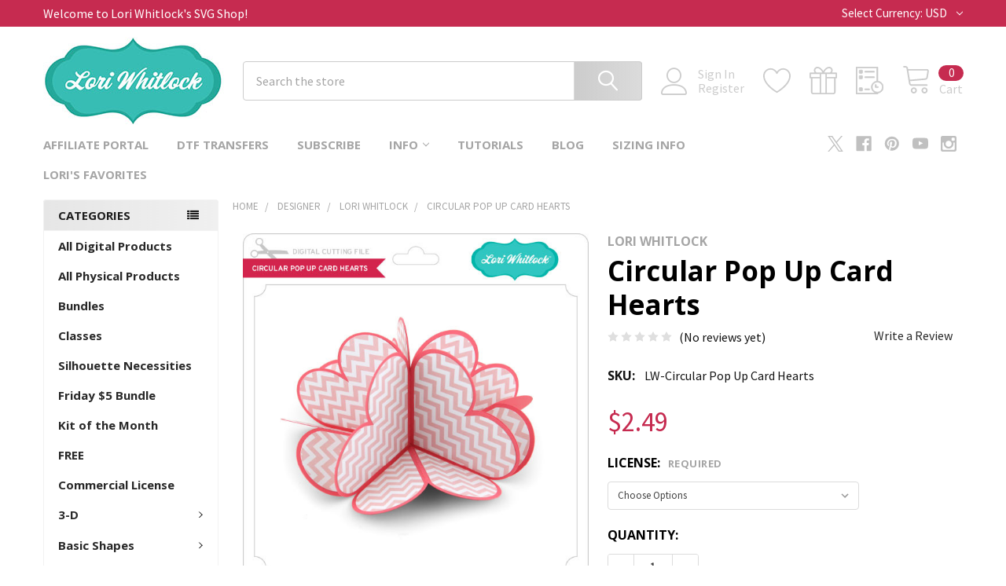

--- FILE ---
content_type: text/html; charset=UTF-8
request_url: https://shop.loriwhitlock.com/circular-pop-up-card-hearts/
body_size: 33937
content:

        <!DOCTYPE html>
<html class="no-js" lang="en">
        <head>
        <title>Circular Pop Up Card Hearts - Lori Whitlock&#x27;s SVG Shop</title>
        <link rel="dns-prefetch preconnect" href="https://cdn11.bigcommerce.com/s-zlf3iiy2" crossorigin><link rel="dns-prefetch preconnect" href="https://fonts.googleapis.com/" crossorigin><link rel="dns-prefetch preconnect" href="https://fonts.gstatic.com/" crossorigin>
        <meta property="product:price:amount" content="2.49" /><meta property="product:price:currency" content="USD" /><meta property="og:url" content="https://shop.loriwhitlock.com/circular-pop-up-card-hearts/" /><meta property="og:site_name" content="Lori Whitlock's SVG Shop" /><meta name="keywords" content="Cricut Explore, Silhouette CAMEO, Silhouette Portrait, Sizzix Eclips, Sure Cuts A Lot, Make the Cut, SVG, DXF, Pazzles Inspiration, Boss Kut Gazelle, Black Cat Lynx, Craftwell ECraft, Brother Scan and Cut"><meta name="description" content="Circular pop up card hearts"><link rel='canonical' href='https://shop.loriwhitlock.com/circular-pop-up-card-hearts/' /><meta name='platform' content='bigcommerce.stencil' /><meta property="og:type" content="product" />
<meta property="og:title" content="Circular Pop Up Card Hearts" />
<meta property="og:description" content="Circular pop up card hearts" />
<meta property="og:image" content="https://cdn11.bigcommerce.com/s-zlf3iiy2/products/17958/images/19874/LW-Circular-Pop-Up-Card-Hearts__55060.1612248789.500.659.jpg?c=2" />
<meta property="fb:admins" content="223527670998220" />
<meta property="og:availability" content="instock" />
<meta property="pinterest:richpins" content="enabled" />
        
         

        <link href="https://cdn11.bigcommerce.com/s-zlf3iiy2/product_images/animated_favicon1.gif?t=1447292509" rel="shortcut icon">
        <meta name="viewport" content="width=device-width, initial-scale=1, maximum-scale=1">

        <script>
            document.documentElement.className = document.documentElement.className.replace('no-js', 'js');
        </script>

        <script>
    function browserSupportsAllFeatures() {
        return window.Promise
            && window.fetch
            && window.URL
            && window.URLSearchParams
            && window.WeakMap
            // object-fit support
            && ('objectFit' in document.documentElement.style);
    }

    function loadScript(src) {
        var js = document.createElement('script');
        js.src = src;
        js.onerror = function () {
            console.error('Failed to load polyfill script ' + src);
        };
        document.head.appendChild(js);
    }

    if (!browserSupportsAllFeatures()) {
        loadScript('https://cdn11.bigcommerce.com/s-zlf3iiy2/stencil/394841f0-2b2d-013c-131c-6efa817b2a16/dist/theme-bundle.polyfills.js');
    }
</script>
        <script>window.consentManagerTranslations = `{"locale":"en","locales":{"consent_manager.data_collection_warning":"en","consent_manager.accept_all_cookies":"en","consent_manager.gdpr_settings":"en","consent_manager.data_collection_preferences":"en","consent_manager.manage_data_collection_preferences":"en","consent_manager.use_data_by_cookies":"en","consent_manager.data_categories_table":"en","consent_manager.allow":"en","consent_manager.accept":"en","consent_manager.deny":"en","consent_manager.dismiss":"en","consent_manager.reject_all":"en","consent_manager.category":"en","consent_manager.purpose":"en","consent_manager.functional_category":"en","consent_manager.functional_purpose":"en","consent_manager.analytics_category":"en","consent_manager.analytics_purpose":"en","consent_manager.targeting_category":"en","consent_manager.advertising_category":"en","consent_manager.advertising_purpose":"en","consent_manager.essential_category":"en","consent_manager.esential_purpose":"en","consent_manager.yes":"en","consent_manager.no":"en","consent_manager.not_available":"en","consent_manager.cancel":"en","consent_manager.save":"en","consent_manager.back_to_preferences":"en","consent_manager.close_without_changes":"en","consent_manager.unsaved_changes":"en","consent_manager.by_using":"en","consent_manager.agree_on_data_collection":"en","consent_manager.change_preferences":"en","consent_manager.cancel_dialog_title":"en","consent_manager.privacy_policy":"en","consent_manager.allow_category_tracking":"en","consent_manager.disallow_category_tracking":"en"},"translations":{"consent_manager.data_collection_warning":"We use cookies (and other similar technologies) to collect data to improve your shopping experience.","consent_manager.accept_all_cookies":"Accept All Cookies","consent_manager.gdpr_settings":"Settings","consent_manager.data_collection_preferences":"Website Data Collection Preferences","consent_manager.manage_data_collection_preferences":"Manage Website Data Collection Preferences","consent_manager.use_data_by_cookies":" uses data collected by cookies and JavaScript libraries to improve your shopping experience.","consent_manager.data_categories_table":"The table below outlines how we use this data by category. To opt out of a category of data collection, select 'No' and save your preferences.","consent_manager.allow":"Allow","consent_manager.accept":"Accept","consent_manager.deny":"Deny","consent_manager.dismiss":"Dismiss","consent_manager.reject_all":"Reject all","consent_manager.category":"Category","consent_manager.purpose":"Purpose","consent_manager.functional_category":"Functional","consent_manager.functional_purpose":"Enables enhanced functionality, such as videos and live chat. If you do not allow these, then some or all of these functions may not work properly.","consent_manager.analytics_category":"Analytics","consent_manager.analytics_purpose":"Provide statistical information on site usage, e.g., web analytics so we can improve this website over time.","consent_manager.targeting_category":"Targeting","consent_manager.advertising_category":"Advertising","consent_manager.advertising_purpose":"Used to create profiles or personalize content to enhance your shopping experience.","consent_manager.essential_category":"Essential","consent_manager.esential_purpose":"Essential for the site and any requested services to work, but do not perform any additional or secondary function.","consent_manager.yes":"Yes","consent_manager.no":"No","consent_manager.not_available":"N/A","consent_manager.cancel":"Cancel","consent_manager.save":"Save","consent_manager.back_to_preferences":"Back to Preferences","consent_manager.close_without_changes":"You have unsaved changes to your data collection preferences. Are you sure you want to close without saving?","consent_manager.unsaved_changes":"You have unsaved changes","consent_manager.by_using":"By using our website, you're agreeing to our","consent_manager.agree_on_data_collection":"By using our website, you're agreeing to the collection of data as described in our ","consent_manager.change_preferences":"You can change your preferences at any time","consent_manager.cancel_dialog_title":"Are you sure you want to cancel?","consent_manager.privacy_policy":"Privacy Policy","consent_manager.allow_category_tracking":"Allow [CATEGORY_NAME] tracking","consent_manager.disallow_category_tracking":"Disallow [CATEGORY_NAME] tracking"}}`;</script>
        
        <script>
            window.lazySizesConfig = window.lazySizesConfig || {};
            window.lazySizesConfig.loadMode = 1;
        </script>
        <script async src="https://cdn11.bigcommerce.com/s-zlf3iiy2/stencil/394841f0-2b2d-013c-131c-6efa817b2a16/dist/theme-bundle.head_async.js"></script>

            <link href="https://fonts.googleapis.com/css?family=Barlow:600,400%7CSource+Sans+Pro:400%7COpen+Sans:700&display=block" rel="stylesheet">
            <script async src="https://cdn11.bigcommerce.com/s-zlf3iiy2/stencil/394841f0-2b2d-013c-131c-6efa817b2a16/dist/theme-bundle.font.js"></script>
            <link data-stencil-stylesheet href="https://cdn11.bigcommerce.com/s-zlf3iiy2/stencil/394841f0-2b2d-013c-131c-6efa817b2a16/css/theme-f4a46d30-35a5-013c-abd1-1ac4347380da.css" rel="stylesheet">
            <!-- Start Tracking Code for analytics_googleanalytics -->

<meta name="google-site-verification" content="3ovTSR5zZKgLc5KeEVirZ2UHq0EquBko9bPTx_2AGkU" />

<!-- BEGIN PRIVY WIDGET CODE -->
<script type='text/javascript'> var _d_site = _d_site || '577149CB4FD690BC11FF6003'; </script>
<script src='https://widget.privy.com/assets/widget.js'></script>
<!-- END PRIVY WIDGET CODE -->

<!-- End Tracking Code for analytics_googleanalytics -->

<!-- Start Tracking Code for analytics_googleanalytics4 -->

<script data-cfasync="false" src="https://cdn11.bigcommerce.com/shared/js/google_analytics4_bodl_subscribers-358423becf5d870b8b603a81de597c10f6bc7699.js" integrity="sha256-gtOfJ3Avc1pEE/hx6SKj/96cca7JvfqllWA9FTQJyfI=" crossorigin="anonymous"></script>
<script data-cfasync="false">
  (function () {
    window.dataLayer = window.dataLayer || [];

    function gtag(){
        dataLayer.push(arguments);
    }

    function initGA4(event) {
         function setupGtag() {
            function configureGtag() {
                gtag('js', new Date());
                gtag('set', 'developer_id.dMjk3Nj', true);
                gtag('config', 'G-0RKLGMKV3W');
            }

            var script = document.createElement('script');

            script.src = 'https://www.googletagmanager.com/gtag/js?id=G-0RKLGMKV3W';
            script.async = true;
            script.onload = configureGtag;

            document.head.appendChild(script);
        }

        setupGtag();

        if (typeof subscribeOnBodlEvents === 'function') {
            subscribeOnBodlEvents('G-0RKLGMKV3W', false);
        }

        window.removeEventListener(event.type, initGA4);
    }

    

    var eventName = document.readyState === 'complete' ? 'consentScriptsLoaded' : 'DOMContentLoaded';
    window.addEventListener(eventName, initGA4, false);
  })()
</script>

<!-- End Tracking Code for analytics_googleanalytics4 -->


<script type="text/javascript" src="https://checkout-sdk.bigcommerce.com/v1/loader.js" defer ></script>
<script src="https://www.google.com/recaptcha/api.js" async defer></script>
<script type="text/javascript">
var BCData = {"product_attributes":{"sku":"LW-Circular Pop Up Card Hearts","upc":null,"mpn":null,"gtin":null,"weight":null,"base":true,"image":null,"price":{"without_tax":{"formatted":"$2.49","value":2.49,"currency":"USD"},"tax_label":"Tax"},"stock":null,"instock":true,"stock_message":null,"purchasable":true,"purchasing_message":null,"call_for_price_message":null}};
</script>
<script src="https://cdn.attn.tv/loriwhitlockssvgshop/dtag.js"></script><script>
  (function(w, d, t, h, s, n) {
    w.FlodeskObject = n;
    var fn = function() {
      (w[n].q = w[n].q || []).push(arguments);
    };
    w[n] = w[n] || fn;
    var f = d.getElementsByTagName(t)[0];
    var v = '?v=' + Math.floor(new Date().getTime() / (120 * 1000)) * 60;
    var sm = d.createElement(t);
    sm.async = true;
    sm.type = 'module';
    sm.src = h + s + '.mjs' + v;
    f.parentNode.insertBefore(sm, f);
    var sn = d.createElement(t);
    sn.async = true;
    sn.noModule = true;
    sn.src = h + s + '.js' + v;
    f.parentNode.insertBefore(sn, f);
  })(window, document, 'script', 'https://assets.flodesk.com', '/universal', 'fd');
</script>
<script>
  window.fd('form', {
    formId: '66de51ad65280d293a72d756'
  });
</script>
 <script data-cfasync="false" src="https://microapps.bigcommerce.com/bodl-events/1.9.4/index.js" integrity="sha256-Y0tDj1qsyiKBRibKllwV0ZJ1aFlGYaHHGl/oUFoXJ7Y=" nonce="" crossorigin="anonymous"></script>
 <script data-cfasync="false" nonce="">

 (function() {
    function decodeBase64(base64) {
       const text = atob(base64);
       const length = text.length;
       const bytes = new Uint8Array(length);
       for (let i = 0; i < length; i++) {
          bytes[i] = text.charCodeAt(i);
       }
       const decoder = new TextDecoder();
       return decoder.decode(bytes);
    }
    window.bodl = JSON.parse(decodeBase64("[base64]"));
 })()

 </script>

<script nonce="">
(function () {
    var xmlHttp = new XMLHttpRequest();

    xmlHttp.open('POST', 'https://bes.gcp.data.bigcommerce.com/nobot');
    xmlHttp.setRequestHeader('Content-Type', 'application/json');
    xmlHttp.send('{"store_id":"949594","timezone_offset":"-6.0","timestamp":"2026-01-22T15:16:27.66378500Z","visit_id":"525179b4-8df5-4dec-80b2-d00b996921aa","channel_id":1}');
})();
</script>

        

        <!-- snippet location htmlhead -->

                    <link href="https://cdn11.bigcommerce.com/s-zlf3iiy2/images/stencil/608x608/products/17958/19874/LW-Circular-Pop-Up-Card-Hearts__55060.1612248789.jpg?c=2" rel="preload" as="image">

    </head>
    <body class="csscolumns papaSupermarket-layout--left-sidebar 
        papaSupermarket-style--modern
        papaSupermarket-pageType--product 
        papaSupermarket-page--pages-product 
        emthemesModez-productUniform
        
        papaSupermarket--showAllCategoriesMenu
        
        
        
        
        
        
        " id="topOfPage">

        <!-- Facebook SDK -->
        <div id="fb-root"></div>
        <script async defer crossorigin="anonymous" src="https://connect.facebook.net/en_US/sdk.js#xfbml=1&version=v7.0&appId=378187145615477&autoLogAppEvents=1" nonce="VinhY3Lb"></script>

        <!-- snippet location header -->
        <svg data-src="https://cdn11.bigcommerce.com/s-zlf3iiy2/stencil/394841f0-2b2d-013c-131c-6efa817b2a16/img/icon-sprite.svg" class="icons-svg-sprite"></svg>

        <header class="header" role="banner" >
    <a href="#" class="mobileMenu-toggle" data-mobile-menu-toggle="menu">
        <span class="mobileMenu-toggleIcon">Toggle menu</span>
    </a>

    <div class="emthemesModez-header-topSection">
        <div class="container">
            <nav class="navUser navUser--storeInfo">
    <ul class="navUser-section">
        <li class="navUser-item">
            <span class="navUser-welcome">Welcome to Lori Whitlock's SVG Shop!</span>
        </li>
    </ul>
</nav>

<nav class="navUser">


        <ul class="navUser-section">
    <li class="navUser-item">
        <a class="navUser-action navUser-action--currencySelector has-dropdown" href="#" data-dropdown="currencySelection" aria-controls="currencySelection" aria-expanded="false"><span class='emthemesModez-currency-label'>Select Currency:&nbsp;</span><span class='emthemesModez-currency-value'>USD</span> <i class="icon" aria-hidden="true"><svg><use href="#icon-chevron-down" /></svg></i></a>
        <ul class="dropdown-menu" id="currencySelection" data-dropdown-content aria-hidden="true" tabindex="-1">
            <li class="dropdown-menu-item">
                <a href="https://shop.loriwhitlock.com/circular-pop-up-card-hearts/?setCurrencyId=1"
                   data-currency-code="USD"
                   data-cart-currency-switch-url="https://shop.loriwhitlock.com/cart/change-currency"
                   data-warning="Promotions and gift certificates that don&#x27;t apply to the new currency will be removed from your cart. Are you sure you want to continue?"
                >
                <strong>US Dollars</strong>
                </a>
            </li>
            <li class="dropdown-menu-item">
                <a href="https://shop.loriwhitlock.com/circular-pop-up-card-hearts/?setCurrencyId=2"
                   data-currency-code="GBP"
                   data-cart-currency-switch-url="https://shop.loriwhitlock.com/cart/change-currency"
                   data-warning="Promotions and gift certificates that don&#x27;t apply to the new currency will be removed from your cart. Are you sure you want to continue?"
                >
                GBP
                </a>
            </li>
            <li class="dropdown-menu-item">
                <a href="https://shop.loriwhitlock.com/circular-pop-up-card-hearts/?setCurrencyId=3"
                   data-currency-code="EUR"
                   data-cart-currency-switch-url="https://shop.loriwhitlock.com/cart/change-currency"
                   data-warning="Promotions and gift certificates that don&#x27;t apply to the new currency will be removed from your cart. Are you sure you want to continue?"
                >
                Euro
                </a>
            </li>
            <li class="dropdown-menu-item">
                <a href="https://shop.loriwhitlock.com/circular-pop-up-card-hearts/?setCurrencyId=4"
                   data-currency-code="AUD"
                   data-cart-currency-switch-url="https://shop.loriwhitlock.com/cart/change-currency"
                   data-warning="Promotions and gift certificates that don&#x27;t apply to the new currency will be removed from your cart. Are you sure you want to continue?"
                >
                Australian Dollar
                </a>
            </li>
        </ul>
    </li>
</ul>

</nav>        </div>
    </div>

    <div class="emthemesModez-header-userSection emthemesModez-header-userSection--logo-left" data-stickymenu>
        <div class="container">
            <nav class="navUser">
    
    <ul class="navUser-section navUser-section--alt">

            <li class="navUser-item navUser-item--account">
                    <span class="navUser-item-icon navUser-item-accountIcon emthemesModez-icon-linear-user"></span>
                    <div class="navUser-actions">
                        <a class="navUser-action" href="/login.php">
                            <span class="navUser-item-loginLabel">Sign In</span>
                        </a>
                            <a class="navUser-action" href="/login.php?action=create_account">Register</a>
                    </div>
            </li>

            <li class="navUser-item">
                <a class="navUser-action navUser-action--wishlist" href="/wishlist.php" title="Wish Lists">
                    <span class="navUser-item-icon navUser-item-wishlistIcon"><svg class="icon"><use href="#icon-heart" /></svg></span>
                    <span class="navUser-item-wishlistLabel"><span class='firstword'>Wish </span>Lists</span>
                </a>
            </li>
        

        <li class="navUser-item navUser-item--compare">
            <a class="navUser-action navUser-action--compare" href="/compare" data-compare-nav>Compare <span class="countPill countPill--positive countPill--alt"></span></a>
        </li>
        
            <li class="navUser-item">
                <a class="navUser-action navUser-action--giftCert" href="/giftcertificates.php" title="Gift Certificates">
                    <span class="navUser-item-icon navUser-item-giftCertIcon"><svg class="icon"><use href="#icon-gift" /></svg></span>
                    <span class="navUser-item-giftCertLabel"><span class='firstword'>Gift </span>Certificates</span>
                </a>
            </li>

        <li class="navUser-item navUser-item--recentlyViewed">
            <a class="navUser-action navUser-action--recentlyViewed" href="#recently-viewed" data-dropdown="recently-viewed-dropdown" data-options="align:right" title="Recently Viewed" style="display:none">
                <span class="navUser-item-icon navUser-item-recentlyViewedIcon"><svg class="icon"><use href="#icon-recent-list" /></svg></span>
                <span class="navUser-item-recentlyViewedLabel"><span class='firstword'>Recently </span>Viewed</span>
            </a>
            <div class="dropdown-menu" id="recently-viewed-dropdown" data-dropdown-content aria-hidden="true"></div>
        </li>

        <li class="navUser-item navUser-item--cart">

            <a
                class="navUser-action navUser-action--cart"
                data-cart-preview
                data-dropdown="cart-preview-dropdown"
                data-options="align:right"
                href="/cart.php"
                title="Cart">
                <span class="navUser-item-icon navUser-item-cartIcon"><svg class="icon"><use href="#icon-cart" /></svg></span>
                <span class="navUser-item-cartLabel">Cart</span> <span class="countPill cart-quantity"></span>
            </a>

            <div class="dropdown-menu" id="cart-preview-dropdown" data-dropdown-content aria-hidden="true"></div>
        </li>
    </ul>
</nav>

                <div class="header-logo header-logo--left">
                    <a href="https://shop.loriwhitlock.com/" data-instantload='{"page":"home"}'>
            <img class="header-logo-image-unknown-size" src="https://cdn11.bigcommerce.com/s-zlf3iiy2/images/stencil/original/lori_logo_1684446541__07374.original.jpg" alt="Lori Whitlock&#x27;s SVG Shop" title="Lori Whitlock&#x27;s SVG Shop">
</a>
                </div>

            <div class="emthemesModez-quickSearch" data-prevent-quick-search-close>
    <!-- snippet location forms_search -->
    <form class="form" action="/search.php">
        <fieldset class="form-fieldset">
            <div class="form-field">
                <label class="is-srOnly" for="search_query">Search</label>
                <div class="form-prefixPostfix wrap">
                    <input class="form-input" data-search-quick name="search_query" id="search_query" data-error-message="Search field cannot be empty." placeholder="Search the store" autocomplete="off">
                    <input type="submit" class="button button--primary form-prefixPostfix-button--postfix" value="Search" />
                </div>
            </div>
        </fieldset>
    </form>
</div>        </div>
    </div>

    <div class="navPages-container navPages-container--bg" id="menu" data-menu>
        <div class="container">
            <nav class="navPages">

        <div class="emthemesModez-navPages-verticalCategories-container">
            <a class="navPages-action has-subMenu" data-collapsible="emthemesModez-verticalCategories"
                data-collapsible-disabled-breakpoint="medium"
                data-collapsible-disabled-state="open"
                data-collapsible-enabled-state="closed">Categories</a>
            <div class="emthemesModez-verticalCategories " id="emthemesModez-verticalCategories" data-emthemesmodez-fix-height="emthemesModez-section1-container" aria-hidden="true">
                <ul class="navPages-list navPages-list--categories">

                            <li class="navPages-item">
                                <a class="navPages-action" href="https://shop.loriwhitlock.com/all-products/" data-instantload >All Digital Products</a>
                            </li>
                            <li class="navPages-item">
                                <a class="navPages-action" href="https://shop.loriwhitlock.com/physical-products/" data-instantload >All Physical Products</a>
                            </li>
                            <li class="navPages-item">
                                <a class="navPages-action" href="https://shop.loriwhitlock.com/bundles/" data-instantload >Bundles</a>
                            </li>
                            <li class="navPages-item">
                                <a class="navPages-action" href="https://shop.loriwhitlock.com/classes-1/" data-instantload >Classes</a>
                            </li>
                            <li class="navPages-item">
                                <a class="navPages-action" href="https://shop.loriwhitlock.com/silhouette-necessities/" data-instantload >Silhouette Necessities</a>
                            </li>
                            <li class="navPages-item">
                                <a class="navPages-action" href="https://shop.loriwhitlock.com/friday/" data-instantload >Friday $5 Bundle</a>
                            </li>
                            <li class="navPages-item">
                                <a class="navPages-action" href="https://shop.loriwhitlock.com/kit-of-the-month/" data-instantload >Kit of the Month</a>
                            </li>
                            <li class="navPages-item">
                                <a class="navPages-action" href="https://shop.loriwhitlock.com/FREE-svg-cuts" data-instantload >FREE</a>
                            </li>
                            <li class="navPages-item">
                                <a class="navPages-action" href="https://shop.loriwhitlock.com/commercial-license/" data-instantload >Commercial License</a>
                            </li>
                            <li class="navPages-item">
                                <a class="navPages-action has-subMenu " href="https://shop.loriwhitlock.com/3-d/"
    data-instantload
    
    data-collapsible="navPages-24"
    data-collapsible-disabled-breakpoint="medium"
    data-collapsible-disabled-state="open"
    data-collapsible-enabled-state="closed">
    3-D <i class="icon navPages-action-moreIcon" aria-hidden="true"><svg><use href="#icon-chevron-down" /></svg></i>
</a>
<div class="navPage-subMenu
    " id="navPages-24" aria-hidden="true" tabindex="-1">
            <div class="navPage-subMenu-rightBanners" data-emthemesmodez-remote-banner="emthemesModezBannersBlockMegaMenuRight9"></div>
    <ul class="navPage-subMenu-list">
        <li class="navPage-subMenu-item">
            <a class="navPage-subMenu-action navPages-action" href="https://shop.loriwhitlock.com/3-d/" data-instantload>All 3-D</a>
        </li>
            <li class="navPage-subMenu-item">
                    <a class="navPage-subMenu-action navPages-action" href="https://shop.loriwhitlock.com/3-d/3d-christmas-trees/" data-instantload >3D Christmas Trees</a>
            </li>
            <li class="navPage-subMenu-item">
                    <a class="navPage-subMenu-action navPages-action" href="https://shop.loriwhitlock.com/3-d/3d-flowers/" data-instantload >3D Flowers</a>
            </li>
            <li class="navPage-subMenu-item">
                    <a class="navPage-subMenu-action navPages-action" href="https://shop.loriwhitlock.com/3d-lanterns/" data-instantload >3D Lanterns</a>
            </li>
            <li class="navPage-subMenu-item">
                    <a class="navPage-subMenu-action navPages-action" href="https://shop.loriwhitlock.com/3-d/3d-ornaments/" data-instantload >3D Ornaments</a>
            </li>
            <li class="navPage-subMenu-item">
                    <a class="navPage-subMenu-action navPages-action" href="https://shop.loriwhitlock.com/3-d/3d-pumpkins/" data-instantload >3D Pumpkins</a>
            </li>
            <li class="navPage-subMenu-item">
                    <a class="navPage-subMenu-action navPages-action" href="https://shop.loriwhitlock.com/3-d/3d-letters/" data-instantload >3D Letters</a>
            </li>
            <li class="navPage-subMenu-item">
                    <a
                        class="navPage-subMenu-action navPages-action has-subMenu"
                        href="https://shop.loriwhitlock.com/3-d/boxes/"
                        data-instantload
                        
                        data-collapsible="navPages-26"
                        data-collapsible-disabled-breakpoint="medium"
                        data-collapsible-disabled-state="open"
                        data-collapsible-enabled-state="closed">
                        Boxes <i class="icon navPages-action-moreIcon" aria-hidden="true"><svg><use href="#icon-chevron-down" /></svg></i>
                    </a>
                    <ul class="navPage-childList" id="navPages-26">
                        <li class="navPage-childList-item">
                            <a class="navPage-childList-action navPages-action" href="https://shop.loriwhitlock.com/3-d/boxes/" data-instantload>All Boxes</a>
                        </li>
                        <li class="navPage-childList-item">
                                <a class="navPage-childList-action navPages-action" data-instantload href="https://shop.loriwhitlock.com/3-d/boxes/2-on-12x12/" >2 on 12x12</a>
                        </li>
                        <li class="navPage-childList-item">
                                <a class="navPage-childList-action navPages-action" data-instantload href="https://shop.loriwhitlock.com/3-d/boxes/belly-box/" >Belly Box</a>
                        </li>
                        <li class="navPage-childList-item">
                                <a class="navPage-childList-action navPages-action" data-instantload href="https://shop.loriwhitlock.com/3-d/boxes/explosion-boxes/" >Explosion Boxes</a>
                        </li>
                        <li class="navPage-childList-item">
                                <a class="navPage-childList-action navPages-action" data-instantload href="https://shop.loriwhitlock.com/3-d/boxes/pop-up-drawer/" >Pop Up Drawer</a>
                        </li>
                    </ul>
            </li>
            <li class="navPage-subMenu-item">
                    <a class="navPage-subMenu-action navPages-action" href="https://shop.loriwhitlock.com/3-d/frames/" data-instantload >Frames</a>
            </li>
            <li class="navPage-subMenu-item">
                    <a class="navPage-subMenu-action navPages-action" href="https://shop.loriwhitlock.com/3-d/houses/" data-instantload >Houses</a>
            </li>
            <li class="navPage-subMenu-item">
                    <a class="navPage-subMenu-action navPages-action" href="https://shop.loriwhitlock.com/3-d/home-decor/" data-instantload >Home Decor</a>
            </li>
            <li class="navPage-subMenu-item">
                    <a class="navPage-subMenu-action navPages-action" href="https://shop.loriwhitlock.com/3-d/lighted-shadowbox-decor/" data-instantload >Lighted Shadowbox Decor</a>
            </li>
            <li class="navPage-subMenu-item">
                    <a class="navPage-subMenu-action navPages-action" href="https://shop.loriwhitlock.com/3-d/money-rolls/" data-instantload >Money Rolls</a>
            </li>
            <li class="navPage-subMenu-item">
                    <a class="navPage-subMenu-action navPages-action" href="https://shop.loriwhitlock.com/basic-shapes/mini-albums/" data-instantload >Mini Albums</a>
            </li>
            <li class="navPage-subMenu-item">
                    <a class="navPage-subMenu-action navPages-action" href="https://shop.loriwhitlock.com/3-d/purse-basket/" data-instantload >Purse/Basket</a>
            </li>
            <li class="navPage-subMenu-item">
                    <a class="navPage-subMenu-action navPages-action" href="https://shop.loriwhitlock.com/3-d/other/" data-instantload >Other</a>
            </li>
    </ul>
            <div class="navPage-subMenu-bottomBanners" data-emthemesmodez-remote-banner="emthemesModezBannersBlockMegaMenuBottom9"></div>
</div>
                            </li>
                            <li class="navPages-item">
                                <a class="navPages-action has-subMenu " href="https://shop.loriwhitlock.com/basic-shapes/"
    data-instantload
    
    data-collapsible="navPages-40"
    data-collapsible-disabled-breakpoint="medium"
    data-collapsible-disabled-state="open"
    data-collapsible-enabled-state="closed">
    Basic Shapes <i class="icon navPages-action-moreIcon" aria-hidden="true"><svg><use href="#icon-chevron-down" /></svg></i>
</a>
<div class="navPage-subMenu
    " id="navPages-40" aria-hidden="true" tabindex="-1">
            <div class="navPage-subMenu-rightBanners" data-emthemesmodez-remote-banner="emthemesModezBannersBlockMegaMenuRight10"></div>
    <ul class="navPage-subMenu-list">
        <li class="navPage-subMenu-item">
            <a class="navPage-subMenu-action navPages-action" href="https://shop.loriwhitlock.com/basic-shapes/" data-instantload>All Basic Shapes</a>
        </li>
            <li class="navPage-subMenu-item">
                    <a class="navPage-subMenu-action navPages-action" href="https://shop.loriwhitlock.com/basic-shapes/backgrounds/" data-instantload >Backgrounds</a>
            </li>
            <li class="navPage-subMenu-item">
                    <a class="navPage-subMenu-action navPages-action" href="https://shop.loriwhitlock.com/basic-shapes/banners/" data-instantload >Banners/Garlands</a>
            </li>
            <li class="navPage-subMenu-item">
                    <a class="navPage-subMenu-action navPages-action" href="https://shop.loriwhitlock.com/basic-shapes/borders/" data-instantload >Borders</a>
            </li>
            <li class="navPage-subMenu-item">
                    <a class="navPage-subMenu-action navPages-action" href="https://shop.loriwhitlock.com/basic-shapes/doilies/" data-instantload >Doilies</a>
            </li>
            <li class="navPage-subMenu-item">
                    <a class="navPage-subMenu-action navPages-action" href="https://shop.loriwhitlock.com/basic-shapes/flourishes/" data-instantload >Flourishes</a>
            </li>
            <li class="navPage-subMenu-item">
                    <a
                        class="navPage-subMenu-action navPages-action has-subMenu"
                        href="https://shop.loriwhitlock.com/basic-shapes/flowers/"
                        data-instantload
                        
                        data-collapsible="navPages-48"
                        data-collapsible-disabled-breakpoint="medium"
                        data-collapsible-disabled-state="open"
                        data-collapsible-enabled-state="closed">
                        Flowers <i class="icon navPages-action-moreIcon" aria-hidden="true"><svg><use href="#icon-chevron-down" /></svg></i>
                    </a>
                    <ul class="navPage-childList" id="navPages-48">
                        <li class="navPage-childList-item">
                            <a class="navPage-childList-action navPages-action" href="https://shop.loriwhitlock.com/basic-shapes/flowers/" data-instantload>All Flowers</a>
                        </li>
                        <li class="navPage-childList-item">
                                <a class="navPage-childList-action navPages-action" data-instantload href="https://shop.loriwhitlock.com/basic-shapes/flowers/wreaths/" >Wreaths</a>
                        </li>
                    </ul>
            </li>
            <li class="navPage-subMenu-item">
                    <a class="navPage-subMenu-action navPages-action" href="https://shop.loriwhitlock.com/basic-shapes/frames/" data-instantload >Frames</a>
            </li>
            <li class="navPage-subMenu-item">
                    <a class="navPage-subMenu-action navPages-action" href="https://shop.loriwhitlock.com/basic-shapes/office/" data-instantload >Office</a>
            </li>
            <li class="navPage-subMenu-item">
                    <a class="navPage-subMenu-action navPages-action" href="https://shop.loriwhitlock.com/basic-shapes/other/" data-instantload >Other</a>
            </li>
            <li class="navPage-subMenu-item">
                    <a class="navPage-subMenu-action navPages-action" href="https://shop.loriwhitlock.com/basic-shapes/sketch/" data-instantload >Sketch</a>
            </li>
            <li class="navPage-subMenu-item">
                    <a class="navPage-subMenu-action navPages-action" href="https://shop.loriwhitlock.com/basic-shapes/tags-labels/" data-instantload >Tags &amp; Labels</a>
            </li>
    </ul>
            <div class="navPage-subMenu-bottomBanners" data-emthemesmodez-remote-banner="emthemesModezBannersBlockMegaMenuBottom10"></div>
</div>
                            </li>
                            <li class="navPages-item">
                                <a class="navPages-action has-subMenu " href="https://shop.loriwhitlock.com/cards-amp-layouts/"
    data-instantload
    
    data-collapsible="navPages-63"
    data-collapsible-disabled-breakpoint="medium"
    data-collapsible-disabled-state="open"
    data-collapsible-enabled-state="closed">
    Cards &amp; Layouts <i class="icon navPages-action-moreIcon" aria-hidden="true"><svg><use href="#icon-chevron-down" /></svg></i>
</a>
<div class="navPage-subMenu
    " id="navPages-63" aria-hidden="true" tabindex="-1">
            <div class="navPage-subMenu-rightBanners" data-emthemesmodez-remote-banner="emthemesModezBannersBlockMegaMenuRight11"></div>
    <ul class="navPage-subMenu-list">
        <li class="navPage-subMenu-item">
            <a class="navPage-subMenu-action navPages-action" href="https://shop.loriwhitlock.com/cards-amp-layouts/" data-instantload>All Cards &amp; Layouts</a>
        </li>
            <li class="navPage-subMenu-item">
                    <a class="navPage-subMenu-action navPages-action" href="https://shop.loriwhitlock.com/cards-layouts/new-category/" data-instantload >Candy Huggers</a>
            </li>
            <li class="navPage-subMenu-item">
                    <a
                        class="navPage-subMenu-action navPages-action has-subMenu"
                        href="https://shop.loriwhitlock.com/cards-amp-layouts/cards/"
                        data-instantload
                        
                        data-collapsible="navPages-66"
                        data-collapsible-disabled-breakpoint="medium"
                        data-collapsible-disabled-state="open"
                        data-collapsible-enabled-state="closed">
                        Cards <i class="icon navPages-action-moreIcon" aria-hidden="true"><svg><use href="#icon-chevron-down" /></svg></i>
                    </a>
                    <ul class="navPage-childList" id="navPages-66">
                        <li class="navPage-childList-item">
                            <a class="navPage-childList-action navPages-action" href="https://shop.loriwhitlock.com/cards-amp-layouts/cards/" data-instantload>All Cards</a>
                        </li>
                        <li class="navPage-childList-item">
                                <a class="navPage-childList-action navPages-action" data-instantload href="https://shop.loriwhitlock.com/cards-layouts/cards/3x3-pop-up-cards/" >3x3 Pop Up Cards</a>
                        </li>
                        <li class="navPage-childList-item">
                                <a class="navPage-childList-action navPages-action" data-instantload href="https://shop.loriwhitlock.com/cards-layouts/cards/a2-pocket-pop-up-cards/" >A2 Pocket Pop Up Cards</a>
                        </li>
                        <li class="navPage-childList-item">
                                <a class="navPage-childList-action navPages-action" data-instantload href="https://shop.loriwhitlock.com/cards-layouts/cards/curved-pop-up-cards/" >Curved Pop Up Cards</a>
                        </li>
                        <li class="navPage-childList-item">
                                <a class="navPage-childList-action navPages-action" data-instantload href="https://shop.loriwhitlock.com/cards-layouts/cards/easel-cards/" >Easel Cards</a>
                        </li>
                        <li class="navPage-childList-item">
                                <a class="navPage-childList-action navPages-action" data-instantload href="https://shop.loriwhitlock.com/cards-layouts/cards/money-holder/" >Money Holder</a>
                        </li>
                        <li class="navPage-childList-item">
                                <a class="navPage-childList-action navPages-action" data-instantload href="https://shop.loriwhitlock.com/cards-layouts/cards/3d-snow-globe-cards/" >3D Snow Globe &amp; Hexagon Pop Up Cards</a>
                        </li>
                        <li class="navPage-childList-item">
                                <a class="navPage-childList-action navPages-action" data-instantload href="https://shop.loriwhitlock.com/cards-layouts/cards/bobble-head-cards/" >Bobble Head Cards</a>
                        </li>
                        <li class="navPage-childList-item">
                                <a class="navPage-childList-action navPages-action" data-instantload href="https://shop.loriwhitlock.com/cards-layouts/cards/box-cards/" >Box Cards</a>
                        </li>
                        <li class="navPage-childList-item">
                                <a class="navPage-childList-action navPages-action" data-instantload href="https://shop.loriwhitlock.com/cards-layouts/cards/new-category-1/" >Button Cards</a>
                        </li>
                        <li class="navPage-childList-item">
                                <a class="navPage-childList-action navPages-action" data-instantload href="https://shop.loriwhitlock.com/cards-layouts/cards/changing-scene-card/" >Changing Scene Card</a>
                        </li>
                        <li class="navPage-childList-item">
                                <a class="navPage-childList-action navPages-action" data-instantload href="https://shop.loriwhitlock.com/cards-layouts/cards/double-gatefold/" >Double Gatefold</a>
                        </li>
                        <li class="navPage-childList-item">
                                <a class="navPage-childList-action navPages-action" data-instantload href="https://shop.loriwhitlock.com/cards-layouts/cards/double-slider/" >Double Slider</a>
                        </li>
                        <li class="navPage-childList-item">
                                <a class="navPage-childList-action navPages-action" data-instantload href="https://shop.loriwhitlock.com/cards-layouts/cards/extreme-pop-up-cards/" >Extreme Pop Up Cards</a>
                        </li>
                        <li class="navPage-childList-item">
                                <a class="navPage-childList-action navPages-action" data-instantload href="https://shop.loriwhitlock.com/cards-layouts/flexi-cards/" >Flexi-Cards</a>
                        </li>
                        <li class="navPage-childList-item">
                                <a class="navPage-childList-action navPages-action" data-instantload href="https://shop.loriwhitlock.com/cards-layouts/cards/floating-easel/" >Floating Easel Cards</a>
                        </li>
                        <li class="navPage-childList-item">
                                <a class="navPage-childList-action navPages-action" data-instantload href="https://shop.loriwhitlock.com/cards-layouts/cards/french-door-easel/" >French Door Easel </a>
                        </li>
                        <li class="navPage-childList-item">
                                <a class="navPage-childList-action navPages-action" data-instantload href="https://shop.loriwhitlock.com/cards-layouts/cards/grid-pop-up/" >Grid Pop Up </a>
                        </li>
                        <li class="navPage-childList-item">
                                <a class="navPage-childList-action navPages-action" data-instantload href="https://shop.loriwhitlock.com/cards-layouts/cards/impossible-cards/" >Impossible Cards</a>
                        </li>
                        <li class="navPage-childList-item">
                                <a class="navPage-childList-action navPages-action" data-instantload href="https://shop.loriwhitlock.com/cards-layouts/cards/insert-cards/" >Insert Cards</a>
                        </li>
                        <li class="navPage-childList-item">
                                <a class="navPage-childList-action navPages-action" data-instantload href="https://shop.loriwhitlock.com/cards-layouts/cards/insta-cube-cards/" >Insta-Cube Cards</a>
                        </li>
                        <li class="navPage-childList-item">
                                <a class="navPage-childList-action navPages-action" data-instantload href="https://shop.loriwhitlock.com/cards-layouts/cards/iris-shutter-card/" >Iris Shutter Card</a>
                        </li>
                        <li class="navPage-childList-item">
                                <a class="navPage-childList-action navPages-action" data-instantload href="https://shop.loriwhitlock.com/cards-layouts/cards/light-up-cards/" >Light Up Cards</a>
                        </li>
                        <li class="navPage-childList-item">
                                <a class="navPage-childList-action navPages-action" data-instantload href="https://shop.loriwhitlock.com/cards-layouts/cards/magic-slider-cards/" >Magic Slider Cards</a>
                        </li>
                        <li class="navPage-childList-item">
                                <a class="navPage-childList-action navPages-action" data-instantload href="https://shop.loriwhitlock.com/cards-layouts/cards/matchbox-drawer-cards/" >Matchbox Drawer Cards</a>
                        </li>
                        <li class="navPage-childList-item">
                                <a class="navPage-childList-action navPages-action" data-instantload href="https://shop.loriwhitlock.com/cards-layouts/cards/never-ending-cards/" >Never Ending Cards</a>
                        </li>
                        <li class="navPage-childList-item">
                                <a class="navPage-childList-action navPages-action" data-instantload href="https://shop.loriwhitlock.com/cards-layouts/cards/place-cards/" >Place Cards</a>
                        </li>
                        <li class="navPage-childList-item">
                                <a class="navPage-childList-action navPages-action" data-instantload href="https://shop.loriwhitlock.com/cards-layouts/pop-dot-cards/" >Pop Dot Cards</a>
                        </li>
                        <li class="navPage-childList-item">
                                <a class="navPage-childList-action navPages-action" data-instantload href="https://shop.loriwhitlock.com/cards-layouts/pop-up-box-cards/" >Pop Up Box Cards</a>
                        </li>
                        <li class="navPage-childList-item">
                                <a class="navPage-childList-action navPages-action" data-instantload href="https://shop.loriwhitlock.com/cards-layouts/cards/pop-up-cards/" >Pop Up Cards</a>
                        </li>
                        <li class="navPage-childList-item">
                                <a class="navPage-childList-action navPages-action" data-instantload href="https://shop.loriwhitlock.com/cards-layouts/cards/pop-up-flower-and-butterfly-cards/" >Pop Up Flower and Butterfly Cards</a>
                        </li>
                        <li class="navPage-childList-item">
                                <a class="navPage-childList-action navPages-action" data-instantload href="https://shop.loriwhitlock.com/cards-layouts/cards/pull-up-accordion-card/" >Pull Up Accordion Card</a>
                        </li>
                        <li class="navPage-childList-item">
                                <a class="navPage-childList-action navPages-action" data-instantload href="https://shop.loriwhitlock.com/cards-layouts/cards/shadowbox-card-front-flap/" >Shadowbox Card Front Flap</a>
                        </li>
                        <li class="navPage-childList-item">
                                <a class="navPage-childList-action navPages-action" data-instantload href="https://shop.loriwhitlock.com/cards-layouts/shadow-box-cards/" >Shadow Box Cards</a>
                        </li>
                        <li class="navPage-childList-item">
                                <a class="navPage-childList-action navPages-action" data-instantload href="https://shop.loriwhitlock.com/cards-layouts/cards/sliceform-pop-up-cards/" >Sliceform Pop Up Cards</a>
                        </li>
                        <li class="navPage-childList-item">
                                <a class="navPage-childList-action navPages-action" data-instantload href="https://shop.loriwhitlock.com/cards-layouts/cards/slider-cards/" >Slider Cards</a>
                        </li>
                        <li class="navPage-childList-item">
                                <a class="navPage-childList-action navPages-action" data-instantload href="https://shop.loriwhitlock.com/cards-layouts/cards/sliding-shadow-box-cards/" >Sliding Shadow Box Cards</a>
                        </li>
                        <li class="navPage-childList-item">
                                <a class="navPage-childList-action navPages-action" data-instantload href="https://shop.loriwhitlock.com/cards-layouts/stacking-card-bases/" >Stacking Card Bases</a>
                        </li>
                        <li class="navPage-childList-item">
                                <a class="navPage-childList-action navPages-action" data-instantload href="https://shop.loriwhitlock.com/cards-layouts/step-cards/" >Step Cards</a>
                        </li>
                        <li class="navPage-childList-item">
                                <a class="navPage-childList-action navPages-action" data-instantload href="https://shop.loriwhitlock.com/cards-layouts/super-pop-up-cards/" >Super Pop Up Cards</a>
                        </li>
                        <li class="navPage-childList-item">
                                <a class="navPage-childList-action navPages-action" data-instantload href="https://shop.loriwhitlock.com/cards-layouts/cards/surprise-twist-cards/" >Surprise Twist Cards</a>
                        </li>
                        <li class="navPage-childList-item">
                                <a class="navPage-childList-action navPages-action" data-instantload href="https://shop.loriwhitlock.com/cards-layouts/cards/surprise-window/" >Surprise Window</a>
                        </li>
                        <li class="navPage-childList-item">
                                <a class="navPage-childList-action navPages-action" data-instantload href="https://shop.loriwhitlock.com/cards-layouts/cards/new-category/" >Tissue Wraps</a>
                        </li>
                        <li class="navPage-childList-item">
                                <a class="navPage-childList-action navPages-action" data-instantload href="https://shop.loriwhitlock.com/cards-layouts/cards/tuxedo-cards/" >Tuxedo Cards</a>
                        </li>
                        <li class="navPage-childList-item">
                                <a class="navPage-childList-action navPages-action" data-instantload href="https://shop.loriwhitlock.com/cards-layouts/cards/twist-pop-card/" >Twist Pop Card</a>
                        </li>
                        <li class="navPage-childList-item">
                                <a class="navPage-childList-action navPages-action" data-instantload href="https://shop.loriwhitlock.com/cards-layouts/cards/window-flip-card/" >Window Flip Card</a>
                        </li>
                        <li class="navPage-childList-item">
                                <a class="navPage-childList-action navPages-action" data-instantload href="https://shop.loriwhitlock.com/cards-layouts/cards/wiper-cards/" >Wiper Cards</a>
                        </li>
                        <li class="navPage-childList-item">
                                <a class="navPage-childList-action navPages-action" data-instantload href="https://shop.loriwhitlock.com/cards-layouts/new-category-1/" >X-Cards</a>
                        </li>
                    </ul>
            </li>
            <li class="navPage-subMenu-item">
                    <a class="navPage-subMenu-action navPages-action" href="https://shop.loriwhitlock.com/cards-amp-layouts/envelopes/" data-instantload >Envelopes</a>
            </li>
            <li class="navPage-subMenu-item">
                    <a
                        class="navPage-subMenu-action navPages-action has-subMenu"
                        href="https://shop.loriwhitlock.com/cards-amp-layouts/gift-card-holder/"
                        data-instantload
                        
                        data-collapsible="navPages-68"
                        data-collapsible-disabled-breakpoint="medium"
                        data-collapsible-disabled-state="open"
                        data-collapsible-enabled-state="closed">
                        Gift Card Holder <i class="icon navPages-action-moreIcon" aria-hidden="true"><svg><use href="#icon-chevron-down" /></svg></i>
                    </a>
                    <ul class="navPage-childList" id="navPages-68">
                        <li class="navPage-childList-item">
                            <a class="navPage-childList-action navPages-action" href="https://shop.loriwhitlock.com/cards-amp-layouts/gift-card-holder/" data-instantload>All Gift Card Holder</a>
                        </li>
                        <li class="navPage-childList-item">
                                <a class="navPage-childList-action navPages-action" data-instantload href="https://shop.loriwhitlock.com/cards-layouts/gift-card-holder/shadowbox-gift-card-bags/" >Shadowbox Gift Card Bags</a>
                        </li>
                    </ul>
            </li>
            <li class="navPage-subMenu-item">
                    <a class="navPage-subMenu-action navPages-action" href="https://shop.loriwhitlock.com/cards-amp-layouts/layouts/" data-instantload >Layouts</a>
            </li>
            <li class="navPage-subMenu-item">
                    <a class="navPage-subMenu-action navPages-action" href="https://shop.loriwhitlock.com/cards-amp-layouts/life-cards/" data-instantload >Life Cards</a>
            </li>
            <li class="navPage-subMenu-item">
                    <a class="navPage-subMenu-action navPages-action" href="https://shop.loriwhitlock.com/cards-layouts/lip-balm-holders/" data-instantload >Lip Balm Holders</a>
            </li>
    </ul>
            <div class="navPage-subMenu-bottomBanners" data-emthemesmodez-remote-banner="emthemesModezBannersBlockMegaMenuBottom11"></div>
</div>
                            </li>
                            <li class="navPages-item">
                                <a class="navPages-action has-subMenu " href="https://shop.loriwhitlock.com/celebrations/"
    data-instantload
    
    data-collapsible="navPages-18"
    data-collapsible-disabled-breakpoint="medium"
    data-collapsible-disabled-state="open"
    data-collapsible-enabled-state="closed">
    Celebrations <i class="icon navPages-action-moreIcon" aria-hidden="true"><svg><use href="#icon-chevron-down" /></svg></i>
</a>
<div class="navPage-subMenu
    " id="navPages-18" aria-hidden="true" tabindex="-1">
            <div class="navPage-subMenu-rightBanners" data-emthemesmodez-remote-banner="emthemesModezBannersBlockMegaMenuRight12"></div>
    <ul class="navPage-subMenu-list">
        <li class="navPage-subMenu-item">
            <a class="navPage-subMenu-action navPages-action" href="https://shop.loriwhitlock.com/celebrations/" data-instantload>All Celebrations</a>
        </li>
            <li class="navPage-subMenu-item">
                    <a class="navPage-subMenu-action navPages-action" href="https://shop.loriwhitlock.com/celebrations/baby/" data-instantload >Baby</a>
            </li>
            <li class="navPage-subMenu-item">
                    <a class="navPage-subMenu-action navPages-action" href="https://shop.loriwhitlock.com/celebrations/birthday/" data-instantload >Birthday</a>
            </li>
            <li class="navPage-subMenu-item">
                    <a class="navPage-subMenu-action navPages-action" href="https://shop.loriwhitlock.com/celebrations/graduation/" data-instantload >Graduation</a>
            </li>
            <li class="navPage-subMenu-item">
                    <a
                        class="navPage-subMenu-action navPages-action has-subMenu"
                        href="https://shop.loriwhitlock.com/celebrations/party/"
                        data-instantload
                        
                        data-collapsible="navPages-23"
                        data-collapsible-disabled-breakpoint="medium"
                        data-collapsible-disabled-state="open"
                        data-collapsible-enabled-state="closed">
                        Party <i class="icon navPages-action-moreIcon" aria-hidden="true"><svg><use href="#icon-chevron-down" /></svg></i>
                    </a>
                    <ul class="navPage-childList" id="navPages-23">
                        <li class="navPage-childList-item">
                            <a class="navPage-childList-action navPages-action" href="https://shop.loriwhitlock.com/celebrations/party/" data-instantload>All Party</a>
                        </li>
                        <li class="navPage-childList-item">
                                <a class="navPage-childList-action navPages-action" data-instantload href="https://shop.loriwhitlock.com/celebrations/party/dome-party-favors/" >Dome Party Favors</a>
                        </li>
                    </ul>
            </li>
            <li class="navPage-subMenu-item">
                    <a class="navPage-subMenu-action navPages-action" href="https://shop.loriwhitlock.com/celebrations/wedding/" data-instantload >Wedding/Anniversary</a>
            </li>
    </ul>
            <div class="navPage-subMenu-bottomBanners" data-emthemesmodez-remote-banner="emthemesModezBannersBlockMegaMenuBottom12"></div>
</div>
                            </li>
                            <li class="navPages-item">
                                <a class="navPages-action has-subMenu " href="https://shop.loriwhitlock.com/fonts/"
    data-instantload
    
    data-collapsible="navPages-69"
    data-collapsible-disabled-breakpoint="medium"
    data-collapsible-disabled-state="open"
    data-collapsible-enabled-state="closed">
    Fonts <i class="icon navPages-action-moreIcon" aria-hidden="true"><svg><use href="#icon-chevron-down" /></svg></i>
</a>
<div class="navPage-subMenu
    " id="navPages-69" aria-hidden="true" tabindex="-1">
            <div class="navPage-subMenu-rightBanners" data-emthemesmodez-remote-banner="emthemesModezBannersBlockMegaMenuRight13"></div>
    <ul class="navPage-subMenu-list">
        <li class="navPage-subMenu-item">
            <a class="navPage-subMenu-action navPages-action" href="https://shop.loriwhitlock.com/fonts/" data-instantload>All Fonts</a>
        </li>
            <li class="navPage-subMenu-item">
                    <a class="navPage-subMenu-action navPages-action" href="https://shop.loriwhitlock.com/fonts/dingbat-fonts/" data-instantload >Dingbat Fonts</a>
            </li>
            <li class="navPage-subMenu-item">
                    <a class="navPage-subMenu-action navPages-action" href="https://shop.loriwhitlock.com/fonts/svg-alphabet/" data-instantload >SVG Alphabet </a>
            </li>
            <li class="navPage-subMenu-item">
                    <a class="navPage-subMenu-action navPages-action" href="https://shop.loriwhitlock.com/monogram-fonts/" data-instantload >Monogram Fonts</a>
            </li>
    </ul>
            <div class="navPage-subMenu-bottomBanners" data-emthemesmodez-remote-banner="emthemesModezBannersBlockMegaMenuBottom13"></div>
</div>
                            </li>
                            <li class="navPages-item">
                                <a class="navPages-action has-subMenu " href="https://shop.loriwhitlock.com/holidays/"
    data-instantload
    
    data-collapsible="navPages-30"
    data-collapsible-disabled-breakpoint="medium"
    data-collapsible-disabled-state="open"
    data-collapsible-enabled-state="closed">
    Holidays <i class="icon navPages-action-moreIcon" aria-hidden="true"><svg><use href="#icon-chevron-down" /></svg></i>
</a>
<div class="navPage-subMenu
    " id="navPages-30" aria-hidden="true" tabindex="-1">
            <div class="navPage-subMenu-rightBanners" data-emthemesmodez-remote-banner="emthemesModezBannersBlockMegaMenuRight14"></div>
    <ul class="navPage-subMenu-list">
        <li class="navPage-subMenu-item">
            <a class="navPage-subMenu-action navPages-action" href="https://shop.loriwhitlock.com/holidays/" data-instantload>All Holidays</a>
        </li>
            <li class="navPage-subMenu-item">
                    <a class="navPage-subMenu-action navPages-action" href="https://shop.loriwhitlock.com/holidays/4th-of-july/" data-instantload >4th of July</a>
            </li>
            <li class="navPage-subMenu-item">
                    <a
                        class="navPage-subMenu-action navPages-action has-subMenu"
                        href="https://shop.loriwhitlock.com/holidays/christmas/"
                        data-instantload
                        
                        data-collapsible="navPages-37"
                        data-collapsible-disabled-breakpoint="medium"
                        data-collapsible-disabled-state="open"
                        data-collapsible-enabled-state="closed">
                        Christmas <i class="icon navPages-action-moreIcon" aria-hidden="true"><svg><use href="#icon-chevron-down" /></svg></i>
                    </a>
                    <ul class="navPage-childList" id="navPages-37">
                        <li class="navPage-childList-item">
                            <a class="navPage-childList-action navPages-action" href="https://shop.loriwhitlock.com/holidays/christmas/" data-instantload>All Christmas</a>
                        </li>
                        <li class="navPage-childList-item">
                                <a class="navPage-childList-action navPages-action" data-instantload href="https://shop.loriwhitlock.com/holidays/christmas/nativities/" >Nativities</a>
                        </li>
                    </ul>
            </li>
            <li class="navPage-subMenu-item">
                    <a class="navPage-subMenu-action navPages-action" href="https://shop.loriwhitlock.com/holidays/easter/" data-instantload >Easter</a>
            </li>
            <li class="navPage-subMenu-item">
                    <a class="navPage-subMenu-action navPages-action" href="https://shop.loriwhitlock.com/holidays/fathers-day/" data-instantload >Father&#x27;s Day</a>
            </li>
            <li class="navPage-subMenu-item">
                    <a class="navPage-subMenu-action navPages-action" href="https://shop.loriwhitlock.com/holidays/halloween/" data-instantload >Halloween</a>
            </li>
            <li class="navPage-subMenu-item">
                    <a class="navPage-subMenu-action navPages-action" href="https://shop.loriwhitlock.com/holidays/hanukkah-kwanzaa/" data-instantload >Hanukkah/Kwanzaa</a>
            </li>
            <li class="navPage-subMenu-item">
                    <a class="navPage-subMenu-action navPages-action" href="https://shop.loriwhitlock.com/holidays/mothers-day/" data-instantload >Mother&#x27;s Day</a>
            </li>
            <li class="navPage-subMenu-item">
                    <a class="navPage-subMenu-action navPages-action" href="https://shop.loriwhitlock.com/holidays/new-years/" data-instantload >New Year&#x27;s </a>
            </li>
            <li class="navPage-subMenu-item">
                    <a class="navPage-subMenu-action navPages-action" href="https://shop.loriwhitlock.com/holidays/st-patricks-day/" data-instantload >St. Patricks Day</a>
            </li>
            <li class="navPage-subMenu-item">
                    <a class="navPage-subMenu-action navPages-action" href="https://shop.loriwhitlock.com/holidays/thanksgiving/" data-instantload >Thanksgiving</a>
            </li>
            <li class="navPage-subMenu-item">
                    <a class="navPage-subMenu-action navPages-action" href="https://shop.loriwhitlock.com/holidays/valentines-day/" data-instantload >Valentine&#x27;s Day</a>
            </li>
    </ul>
            <div class="navPage-subMenu-bottomBanners" data-emthemesmodez-remote-banner="emthemesModezBannersBlockMegaMenuBottom14"></div>
</div>
                            </li>
                            <li class="navPages-item">
                                <a class="navPages-action has-subMenu " href="https://shop.loriwhitlock.com/pattern-fills/"
    data-instantload
    
    data-collapsible="navPages-119"
    data-collapsible-disabled-breakpoint="medium"
    data-collapsible-disabled-state="open"
    data-collapsible-enabled-state="closed">
    Pattern Fills <i class="icon navPages-action-moreIcon" aria-hidden="true"><svg><use href="#icon-chevron-down" /></svg></i>
</a>
<div class="navPage-subMenu
    " id="navPages-119" aria-hidden="true" tabindex="-1">
            <div class="navPage-subMenu-rightBanners" data-emthemesmodez-remote-banner="emthemesModezBannersBlockMegaMenuRight15"></div>
    <ul class="navPage-subMenu-list">
        <li class="navPage-subMenu-item">
            <a class="navPage-subMenu-action navPages-action" href="https://shop.loriwhitlock.com/pattern-fills/" data-instantload>All Pattern Fills</a>
        </li>
            <li class="navPage-subMenu-item">
                    <a class="navPage-subMenu-action navPages-action" href="https://shop.loriwhitlock.com/pattern-fills/autumn/" data-instantload >Autumn</a>
            </li>
            <li class="navPage-subMenu-item">
                    <a class="navPage-subMenu-action navPages-action" href="https://shop.loriwhitlock.com/pattern-fills/baby/" data-instantload >Baby</a>
            </li>
            <li class="navPage-subMenu-item">
                    <a class="navPage-subMenu-action navPages-action" href="https://shop.loriwhitlock.com/pattern-fills/birthday/" data-instantload >Birthday</a>
            </li>
            <li class="navPage-subMenu-item">
                    <a class="navPage-subMenu-action navPages-action" href="https://shop.loriwhitlock.com/pattern-fills/holidays/" data-instantload >Holidays</a>
            </li>
            <li class="navPage-subMenu-item">
                    <a class="navPage-subMenu-action navPages-action" href="https://shop.loriwhitlock.com/pattern-fills/school/" data-instantload >School</a>
            </li>
            <li class="navPage-subMenu-item">
                    <a class="navPage-subMenu-action navPages-action" href="https://shop.loriwhitlock.com/pattern-fills/spring/" data-instantload >Spring</a>
            </li>
            <li class="navPage-subMenu-item">
                    <a class="navPage-subMenu-action navPages-action" href="https://shop.loriwhitlock.com/pattern-fills/summer/" data-instantload >Summer</a>
            </li>
            <li class="navPage-subMenu-item">
                    <a class="navPage-subMenu-action navPages-action" href="https://shop.loriwhitlock.com/pattern-fills/winter/" data-instantload >Winter</a>
            </li>
    </ul>
            <div class="navPage-subMenu-bottomBanners" data-emthemesmodez-remote-banner="emthemesModezBannersBlockMegaMenuBottom15"></div>
</div>
                            </li>
                            <li class="navPages-item">
                                <a class="navPages-action has-subMenu " href="https://shop.loriwhitlock.com/stamp-cut/"
    data-instantload
    
    data-collapsible="navPages-89"
    data-collapsible-disabled-breakpoint="medium"
    data-collapsible-disabled-state="open"
    data-collapsible-enabled-state="closed">
    Print + Cut  <i class="icon navPages-action-moreIcon" aria-hidden="true"><svg><use href="#icon-chevron-down" /></svg></i>
</a>
<div class="navPage-subMenu
    " id="navPages-89" aria-hidden="true" tabindex="-1">
            <div class="navPage-subMenu-rightBanners" data-emthemesmodez-remote-banner="emthemesModezBannersBlockMegaMenuRight16"></div>
    <ul class="navPage-subMenu-list">
        <li class="navPage-subMenu-item">
            <a class="navPage-subMenu-action navPages-action" href="https://shop.loriwhitlock.com/stamp-cut/" data-instantload>All Print + Cut </a>
        </li>
            <li class="navPage-subMenu-item">
                    <a class="navPage-subMenu-action navPages-action" href="https://shop.loriwhitlock.com/print-cut/stickers/" data-instantload >Stickers</a>
            </li>
            <li class="navPage-subMenu-item">
                    <a class="navPage-subMenu-action navPages-action" href="https://shop.loriwhitlock.com/stamp-cut/digital-stamps-dies/" data-instantload >Digital Stamps + Dies</a>
            </li>
    </ul>
            <div class="navPage-subMenu-bottomBanners" data-emthemesmodez-remote-banner="emthemesModezBannersBlockMegaMenuBottom16"></div>
</div>
                            </li>
                            <li class="navPages-item">
                                <a class="navPages-action has-subMenu " href="https://shop.loriwhitlock.com/seasons/"
    data-instantload
    
    data-collapsible="navPages-71"
    data-collapsible-disabled-breakpoint="medium"
    data-collapsible-disabled-state="open"
    data-collapsible-enabled-state="closed">
    Seasons <i class="icon navPages-action-moreIcon" aria-hidden="true"><svg><use href="#icon-chevron-down" /></svg></i>
</a>
<div class="navPage-subMenu
    " id="navPages-71" aria-hidden="true" tabindex="-1">
            <div class="navPage-subMenu-rightBanners" data-emthemesmodez-remote-banner="emthemesModezBannersBlockMegaMenuRight17"></div>
    <ul class="navPage-subMenu-list">
        <li class="navPage-subMenu-item">
            <a class="navPage-subMenu-action navPages-action" href="https://shop.loriwhitlock.com/seasons/" data-instantload>All Seasons</a>
        </li>
            <li class="navPage-subMenu-item">
                    <a class="navPage-subMenu-action navPages-action" href="https://shop.loriwhitlock.com/seasons/fall/" data-instantload >Fall</a>
            </li>
            <li class="navPage-subMenu-item">
                    <a class="navPage-subMenu-action navPages-action" href="https://shop.loriwhitlock.com/seasons/spring/" data-instantload >Spring</a>
            </li>
            <li class="navPage-subMenu-item">
                    <a class="navPage-subMenu-action navPages-action" href="https://shop.loriwhitlock.com/seasons/summer/" data-instantload >Summer</a>
            </li>
            <li class="navPage-subMenu-item">
                    <a class="navPage-subMenu-action navPages-action" href="https://shop.loriwhitlock.com/seasons/winter/" data-instantload >Winter</a>
            </li>
    </ul>
            <div class="navPage-subMenu-bottomBanners" data-emthemesmodez-remote-banner="emthemesModezBannersBlockMegaMenuBottom17"></div>
</div>
                            </li>
                            <li class="navPages-item">
                                <a class="navPages-action has-subMenu " href="https://shop.loriwhitlock.com/themes/"
    data-instantload
    
    data-collapsible="navPages-54"
    data-collapsible-disabled-breakpoint="medium"
    data-collapsible-disabled-state="open"
    data-collapsible-enabled-state="closed">
    Themes <i class="icon navPages-action-moreIcon" aria-hidden="true"><svg><use href="#icon-chevron-down" /></svg></i>
</a>
<div class="navPage-subMenu
    " id="navPages-54" aria-hidden="true" tabindex="-1">
            <div class="navPage-subMenu-rightBanners" data-emthemesmodez-remote-banner="emthemesModezBannersBlockMegaMenuRight18"></div>
    <ul class="navPage-subMenu-list">
        <li class="navPage-subMenu-item">
            <a class="navPage-subMenu-action navPages-action" href="https://shop.loriwhitlock.com/themes/" data-instantload>All Themes</a>
        </li>
            <li class="navPage-subMenu-item">
                    <a class="navPage-subMenu-action navPages-action" href="https://shop.loriwhitlock.com/themes/animals/" data-instantload >Animals</a>
            </li>
            <li class="navPage-subMenu-item">
                    <a class="navPage-subMenu-action navPages-action" href="https://shop.loriwhitlock.com/themes/sympathy/" data-instantload >Sympathy </a>
            </li>
            <li class="navPage-subMenu-item">
                    <a class="navPage-subMenu-action navPages-action" href="https://shop.loriwhitlock.com/themes/birds/" data-instantload >Birds</a>
            </li>
            <li class="navPage-subMenu-item">
                    <a class="navPage-subMenu-action navPages-action" href="https://shop.loriwhitlock.com/themes/family-and-pets/" data-instantload >Family and Pets</a>
            </li>
            <li class="navPage-subMenu-item">
                    <a
                        class="navPage-subMenu-action navPages-action has-subMenu"
                        href="https://shop.loriwhitlock.com/themes/food-kitchen/"
                        data-instantload
                        
                        data-collapsible="navPages-88"
                        data-collapsible-disabled-breakpoint="medium"
                        data-collapsible-disabled-state="open"
                        data-collapsible-enabled-state="closed">
                        Food/Kitchen <i class="icon navPages-action-moreIcon" aria-hidden="true"><svg><use href="#icon-chevron-down" /></svg></i>
                    </a>
                    <ul class="navPage-childList" id="navPages-88">
                        <li class="navPage-childList-item">
                            <a class="navPage-childList-action navPages-action" href="https://shop.loriwhitlock.com/themes/food-kitchen/" data-instantload>All Food/Kitchen</a>
                        </li>
                        <li class="navPage-childList-item">
                                <a class="navPage-childList-action navPages-action" data-instantload href="https://shop.loriwhitlock.com/themes/food-kitchen/place-cards/" >Place Cards</a>
                        </li>
                    </ul>
            </li>
            <li class="navPage-subMenu-item">
                    <a class="navPage-subMenu-action navPages-action" href="https://shop.loriwhitlock.com/themes/get-well/" data-instantload >Get Well </a>
            </li>
            <li class="navPage-subMenu-item">
                    <a class="navPage-subMenu-action navPages-action" href="https://shop.loriwhitlock.com/themes/home/" data-instantload >Home</a>
            </li>
            <li class="navPage-subMenu-item">
                    <a class="navPage-subMenu-action navPages-action" href="https://shop.loriwhitlock.com/themes/religious/" data-instantload >Religious</a>
            </li>
            <li class="navPage-subMenu-item">
                    <a class="navPage-subMenu-action navPages-action" href="https://shop.loriwhitlock.com/themes/school/" data-instantload >School</a>
            </li>
            <li class="navPage-subMenu-item">
                    <a class="navPage-subMenu-action navPages-action" href="https://shop.loriwhitlock.com/themes/sports/" data-instantload >Sports</a>
            </li>
            <li class="navPage-subMenu-item">
                    <a class="navPage-subMenu-action navPages-action" href="https://shop.loriwhitlock.com/themes/thank-you/" data-instantload >Thank You</a>
            </li>
            <li class="navPage-subMenu-item">
                    <a class="navPage-subMenu-action navPages-action" href="https://shop.loriwhitlock.com/themes/travel/" data-instantload >Travel</a>
            </li>
            <li class="navPage-subMenu-item">
                    <a class="navPage-subMenu-action navPages-action" href="https://shop.loriwhitlock.com/themes/vintage/" data-instantload >Vintage</a>
            </li>
            <li class="navPage-subMenu-item">
                    <a class="navPage-subMenu-action navPages-action" href="https://shop.loriwhitlock.com/water/" data-instantload >Water</a>
            </li>
    </ul>
            <div class="navPage-subMenu-bottomBanners" data-emthemesmodez-remote-banner="emthemesModezBannersBlockMegaMenuBottom18"></div>
</div>
                            </li>
                            <li class="navPages-item">
                                <a class="navPages-action has-subMenu " href="https://shop.loriwhitlock.com/basic-shapes/vinyl-art/"
    data-instantload
    
    data-collapsible="navPages-52"
    data-collapsible-disabled-breakpoint="medium"
    data-collapsible-disabled-state="open"
    data-collapsible-enabled-state="closed">
    Word Art/Wall Art <i class="icon navPages-action-moreIcon" aria-hidden="true"><svg><use href="#icon-chevron-down" /></svg></i>
</a>
<div class="navPage-subMenu
    " id="navPages-52" aria-hidden="true" tabindex="-1">
            <div class="navPage-subMenu-rightBanners" data-emthemesmodez-remote-banner="emthemesModezBannersBlockMegaMenuRight19"></div>
    <ul class="navPage-subMenu-list">
        <li class="navPage-subMenu-item">
            <a class="navPage-subMenu-action navPages-action" href="https://shop.loriwhitlock.com/basic-shapes/vinyl-art/" data-instantload>All Word Art/Wall Art</a>
        </li>
            <li class="navPage-subMenu-item">
                    <a class="navPage-subMenu-action navPages-action" href="https://shop.loriwhitlock.com/word-art-wall-art/phrases-titles/" data-instantload >Phrases &amp; Titles</a>
            </li>
    </ul>
            <div class="navPage-subMenu-bottomBanners" data-emthemesmodez-remote-banner="emthemesModezBannersBlockMegaMenuBottom19"></div>
</div>
                            </li>
                            <li class="navPages-item">
                                <a class="navPages-action" href="https://shop.loriwhitlock.com/glowforge-laser-cut-files/" data-instantload >Glowforge™/Laser Cut Files </a>
                            </li>
                            <li class="navPages-item">
                                <a class="navPages-action has-subMenu " href="https://shop.loriwhitlock.com/designer/"
    data-instantload
    
    data-collapsible="navPages-77"
    data-collapsible-disabled-breakpoint="medium"
    data-collapsible-disabled-state="open"
    data-collapsible-enabled-state="closed">
    Designer <i class="icon navPages-action-moreIcon" aria-hidden="true"><svg><use href="#icon-chevron-down" /></svg></i>
</a>
<div class="navPage-subMenu
    " id="navPages-77" aria-hidden="true" tabindex="-1">
            <div class="navPage-subMenu-rightBanners" data-emthemesmodez-remote-banner="emthemesModezBannersBlockMegaMenuRight21"></div>
    <ul class="navPage-subMenu-list">
        <li class="navPage-subMenu-item">
            <a class="navPage-subMenu-action navPages-action" href="https://shop.loriwhitlock.com/designer/" data-instantload>All Designer</a>
        </li>
            <li class="navPage-subMenu-item">
                    <a class="navPage-subMenu-action navPages-action" href="https://shop.loriwhitlock.com/designer/lori-whitlock/" data-instantload >Lori Whitlock</a>
            </li>
            <li class="navPage-subMenu-item">
                    <a class="navPage-subMenu-action navPages-action" href="https://shop.loriwhitlock.com/designer/quietfire/" data-instantload >Quietfire</a>
            </li>
            <li class="navPage-subMenu-item">
                    <a
                        class="navPage-subMenu-action navPages-action has-subMenu"
                        href="https://shop.loriwhitlock.com/designer/doodlebug/"
                        data-instantload
                        
                        data-collapsible="navPages-96"
                        data-collapsible-disabled-breakpoint="medium"
                        data-collapsible-disabled-state="open"
                        data-collapsible-enabled-state="closed">
                        Doodlebug <i class="icon navPages-action-moreIcon" aria-hidden="true"><svg><use href="#icon-chevron-down" /></svg></i>
                    </a>
                    <ul class="navPage-childList" id="navPages-96">
                        <li class="navPage-childList-item">
                            <a class="navPage-childList-action navPages-action" href="https://shop.loriwhitlock.com/designer/doodlebug/" data-instantload>All Doodlebug</a>
                        </li>
                        <li class="navPage-childList-item">
                                <a class="navPage-childList-action navPages-action" data-instantload href="https://shop.loriwhitlock.com/designer/doodlebug/new-category/" >Anchors Aweigh</a>
                        </li>
                        <li class="navPage-childList-item">
                                <a class="navPage-childList-action navPages-action" data-instantload href="https://shop.loriwhitlock.com/designer/doodlebug/at-the-zoo/" >At The Zoo</a>
                        </li>
                        <li class="navPage-childList-item">
                                <a class="navPage-childList-action navPages-action" data-instantload href="https://shop.loriwhitlock.com/designer/doodlebug/back-to-school/" >Back To School</a>
                        </li>
                        <li class="navPage-childList-item">
                                <a class="navPage-childList-action navPages-action" data-instantload href="https://shop.loriwhitlock.com/designer/doodlebug/bar-b-cute/" >Bar B Cute</a>
                        </li>
                        <li class="navPage-childList-item">
                                <a class="navPage-childList-action navPages-action" data-instantload href="https://shop.loriwhitlock.com/designer/doodlebug/bee-happy/" >Bee Happy </a>
                        </li>
                        <li class="navPage-childList-item">
                                <a class="navPage-childList-action navPages-action" data-instantload href="https://shop.loriwhitlock.com/designer/doodlebug/berry-sweet/" >Berry Sweet </a>
                        </li>
                        <li class="navPage-childList-item">
                                <a class="navPage-childList-action navPages-action" data-instantload href="https://shop.loriwhitlock.com/designer/doodlebug/boos-brews/" >Boos &amp; Brews</a>
                        </li>
                        <li class="navPage-childList-item">
                                <a class="navPage-childList-action navPages-action" data-instantload href="https://shop.loriwhitlock.com/designer/doodlebug/booville/" >BooVille</a>
                        </li>
                        <li class="navPage-childList-item">
                                <a class="navPage-childList-action navPages-action" data-instantload href="https://shop.loriwhitlock.com/designer/doodlebug/bundle-of-joy/" >Bundle of Joy</a>
                        </li>
                        <li class="navPage-childList-item">
                                <a class="navPage-childList-action navPages-action" data-instantload href="https://shop.loriwhitlock.com/designer/doodlebug/bunny-hop/" >Bunny Hop </a>
                        </li>
                        <li class="navPage-childList-item">
                                <a class="navPage-childList-action navPages-action" data-instantload href="https://shop.loriwhitlock.com/designer/doodlebug/butterfly-kisses/" >Butterfly Kisses </a>
                        </li>
                        <li class="navPage-childList-item">
                                <a class="navPage-childList-action navPages-action" data-instantload href="https://shop.loriwhitlock.com/designer/doodlebug/candy-cane-lane/" >Candy Cane Lane</a>
                        </li>
                        <li class="navPage-childList-item">
                                <a class="navPage-childList-action navPages-action" data-instantload href="https://shop.loriwhitlock.com/designer/doodlebug/candy-carnival/" >Candy Carnival</a>
                        </li>
                        <li class="navPage-childList-item">
                                <a class="navPage-childList-action navPages-action" data-instantload href="https://shop.loriwhitlock.com/designer/doodlebug/christmas-magic/" >Christmas Magic</a>
                        </li>
                        <li class="navPage-childList-item">
                                <a class="navPage-childList-action navPages-action" data-instantload href="https://shop.loriwhitlock.com/designer/doodlebug/christmas-town/" >Christmas Town</a>
                        </li>
                        <li class="navPage-childList-item">
                                <a class="navPage-childList-action navPages-action" data-instantload href="https://shop.loriwhitlock.com/designer/doodlebug/cream-sugar/" >Cream &amp; Sugar</a>
                        </li>
                        <li class="navPage-childList-item">
                                <a class="navPage-childList-action navPages-action" data-instantload href="https://shop.loriwhitlock.com/designer/doodlebug/cute-crafty/" >Cute &amp; Crafty</a>
                        </li>
                        <li class="navPage-childList-item">
                                <a class="navPage-childList-action navPages-action" data-instantload href="https://shop.loriwhitlock.com/designer/doodlebug/doggone-cute/" >Doggone Cute</a>
                        </li>
                        <li class="navPage-childList-item">
                                <a class="navPage-childList-action navPages-action" data-instantload href="https://shop.loriwhitlock.com/designer/doodlebug/dragon-tails/" >Dragon Tails</a>
                        </li>
                        <li class="navPage-childList-item">
                                <a class="navPage-childList-action navPages-action" data-instantload href="https://shop.loriwhitlock.com/designer/doodlebug/easter-express/" >Easter Express</a>
                        </li>
                        <li class="navPage-childList-item">
                                <a class="navPage-childList-action navPages-action" data-instantload href="https://shop.loriwhitlock.com/designer/doodlebug/fairy-garden/" >Fairy Garden</a>
                        </li>
                        <li class="navPage-childList-item">
                                <a class="navPage-childList-action navPages-action" data-instantload href="https://shop.loriwhitlock.com/designer/doodlebug/fairy-tales/" >Fairy Tales</a>
                        </li>
                        <li class="navPage-childList-item">
                                <a class="navPage-childList-action navPages-action" data-instantload href="https://shop.loriwhitlock.com/designer/doodlebug/farmhouse/" >Farmhouse </a>
                        </li>
                        <li class="navPage-childList-item">
                                <a class="navPage-childList-action navPages-action" data-instantload href="https://shop.loriwhitlock.com/designer/doodlebug/flea-market/" >Flea Market</a>
                        </li>
                        <li class="navPage-childList-item">
                                <a class="navPage-childList-action navPages-action" data-instantload href="https://shop.loriwhitlock.com/designer/doodlebug/french-kiss/" >French Kiss</a>
                        </li>
                        <li class="navPage-childList-item">
                                <a class="navPage-childList-action navPages-action" data-instantload href="https://shop.loriwhitlock.com/designer/doodlebug/new-category-1/" >Frosty Friends</a>
                        </li>
                        <li class="navPage-childList-item">
                                <a class="navPage-childList-action navPages-action" data-instantload href="https://shop.loriwhitlock.com/designer/doodlebug/fun-at-the-park/" >Fun at the Park</a>
                        </li>
                        <li class="navPage-childList-item">
                                <a class="navPage-childList-action navPages-action" data-instantload href="https://shop.loriwhitlock.com/designer/doodlebug/fun-in-the-sun/" >Fun in the Sun</a>
                        </li>
                        <li class="navPage-childList-item">
                                <a class="navPage-childList-action navPages-action" data-instantload href="https://shop.loriwhitlock.com/designer/doodlebug/ghost-town/" >Ghost Town</a>
                        </li>
                        <li class="navPage-childList-item">
                                <a class="navPage-childList-action navPages-action" data-instantload href="https://shop.loriwhitlock.com/designer/doodlebug/gingerbread-kisses/" >Gingerbread Kisses</a>
                        </li>
                        <li class="navPage-childList-item">
                                <a class="navPage-childList-action navPages-action" data-instantload href="https://shop.loriwhitlock.com/designer/doodlebug/goal/" >Goal</a>
                        </li>
                        <li class="navPage-childList-item">
                                <a class="navPage-childList-action navPages-action" data-instantload href="https://shop.loriwhitlock.com/designer/doodlebug/great-outdoors/" >Great Outdoors</a>
                        </li>
                        <li class="navPage-childList-item">
                                <a class="navPage-childList-action navPages-action" data-instantload href="https://shop.loriwhitlock.com/designer/doodlebug/happy-camper/" >Happy Camper</a>
                        </li>
                        <li class="navPage-childList-item">
                                <a class="navPage-childList-action navPages-action" data-instantload href="https://shop.loriwhitlock.com/designer/doodlebug/happy-go-lucky/" >Happy Go Lucky</a>
                        </li>
                        <li class="navPage-childList-item">
                                <a class="navPage-childList-action navPages-action" data-instantload href="https://shop.loriwhitlock.com/designer/doodlebug/happy-haunting/" >Happy Haunting</a>
                        </li>
                        <li class="navPage-childList-item">
                                <a class="navPage-childList-action navPages-action" data-instantload href="https://shop.loriwhitlock.com/designer/doodlebug/hats-off/" >Hats Off</a>
                        </li>
                        <li class="navPage-childList-item">
                                <a class="navPage-childList-action navPages-action" data-instantload href="https://shop.loriwhitlock.com/designer/doodlebug/hello/" >Hello</a>
                        </li>
                        <li class="navPage-childList-item">
                                <a class="navPage-childList-action navPages-action" data-instantload href="https://shop.loriwhitlock.com/designer/doodlebug/hello-again/" >Hello Again</a>
                        </li>
                        <li class="navPage-childList-item">
                                <a class="navPage-childList-action navPages-action" data-instantload href="https://shop.loriwhitlock.com/designer/doodlebug/here-comes-santa/" >Here Comes Santa</a>
                        </li>
                        <li class="navPage-childList-item">
                                <a class="navPage-childList-action navPages-action" data-instantload href="https://shop.loriwhitlock.com/designer/doodlebug/hey-cupcake/" >Hey Cupcake</a>
                        </li>
                        <li class="navPage-childList-item">
                                <a class="navPage-childList-action navPages-action" data-instantload href="https://shop.loriwhitlock.com/designer/doodlebug/hey-pumpkin/" >Hey Pumpkin </a>
                        </li>
                        <li class="navPage-childList-item">
                                <a class="navPage-childList-action navPages-action" data-instantload href="https://shop.loriwhitlock.com/designer/doodlebug/hippity-hoppity/" >Hippity Hoppity</a>
                        </li>
                        <li class="navPage-childList-item">
                                <a class="navPage-childList-action navPages-action" data-instantload href="https://shop.loriwhitlock.com/designer/doodlebug/home-run/" >Home Run</a>
                        </li>
                        <li class="navPage-childList-item">
                                <a class="navPage-childList-action navPages-action" data-instantload href="https://shop.loriwhitlock.com/designer/doodlebug/hometown-usa/" >Hometown USA</a>
                        </li>
                        <li class="navPage-childList-item">
                                <a class="navPage-childList-action navPages-action" data-instantload href="https://shop.loriwhitlock.com/designer/doodlebug/hoppy-easter/" >Hoppy Easter</a>
                        </li>
                        <li class="navPage-childList-item">
                                <a class="navPage-childList-action navPages-action" data-instantload href="https://shop.loriwhitlock.com/designer/doodlebug/new-category-3/" >I Heart Travel</a>
                        </li>
                        <li class="navPage-childList-item">
                                <a class="navPage-childList-action navPages-action" data-instantload href="https://shop.loriwhitlock.com/designer/doodlebug/kitten-smitten/" >Kitten Smitten</a>
                        </li>
                        <li class="navPage-childList-item">
                                <a class="navPage-childList-action navPages-action" data-instantload href="https://shop.loriwhitlock.com/designer/doodlebug/let-it-snow/" >Let it Snow</a>
                        </li>
                        <li class="navPage-childList-item">
                                <a class="navPage-childList-action navPages-action" data-instantload href="https://shop.loriwhitlock.com/designer/doodlebug/lots-o-luck/" >Lots O&#x27; Luck</a>
                        </li>
                        <li class="navPage-childList-item">
                                <a class="navPage-childList-action navPages-action" data-instantload href="https://shop.loriwhitlock.com/designer/doodlebug/lots-of-love/" >Lots of Love </a>
                        </li>
                        <li class="navPage-childList-item">
                                <a class="navPage-childList-action navPages-action" data-instantload href="https://shop.loriwhitlock.com/designer/doodlebug/love-notes/" >Love Notes</a>
                        </li>
                        <li class="navPage-childList-item">
                                <a class="navPage-childList-action navPages-action" data-instantload href="https://shop.loriwhitlock.com/designer/doodlebug/made-with-love/" >Made with Love</a>
                        </li>
                        <li class="navPage-childList-item">
                                <a class="navPage-childList-action navPages-action" data-instantload href="https://shop.loriwhitlock.com/designer/doodlebug/milk-cookies/" >Milk &amp; Cookies</a>
                        </li>
                        <li class="navPage-childList-item">
                                <a class="navPage-childList-action navPages-action" data-instantload href="https://shop.loriwhitlock.com/designer/doodlebug/monster-mash/" >Monster Mash</a>
                        </li>
                        <li class="navPage-childList-item">
                                <a class="navPage-childList-action navPages-action" data-instantload href="https://shop.loriwhitlock.com/designer/doodlebug/new-category-4/" >My Happy Place</a>
                        </li>
                        <li class="navPage-childList-item">
                                <a class="navPage-childList-action navPages-action" data-instantload href="https://shop.loriwhitlock.com/designer/doodlebug/night-before-christmas/" >Night Before Christmas</a>
                        </li>
                        <li class="navPage-childList-item">
                                <a class="navPage-childList-action navPages-action" data-instantload href="https://shop.loriwhitlock.com/designer/doodlebug/oh-what-fun/" >Oh What Fun</a>
                        </li>
                        <li class="navPage-childList-item">
                                <a class="navPage-childList-action navPages-action" data-instantload href="https://shop.loriwhitlock.com/designer/doodlebug/new-category-2/" >On The Farm </a>
                        </li>
                        <li class="navPage-childList-item">
                                <a class="navPage-childList-action navPages-action" data-instantload href="https://shop.loriwhitlock.com/designer/doodlebug/over-the-rainbow/" >Over the Rainbow</a>
                        </li>
                        <li class="navPage-childList-item">
                                <a class="navPage-childList-action navPages-action" data-instantload href="https://shop.loriwhitlock.com/designer/doodlebug/party-time/" >Party Time</a>
                        </li>
                        <li class="navPage-childList-item">
                                <a class="navPage-childList-action navPages-action" data-instantload href="https://shop.loriwhitlock.com/designer/doodlebug/polar-pals/" >Polar Pals</a>
                        </li>
                        <li class="navPage-childList-item">
                                <a class="navPage-childList-action navPages-action" data-instantload href="https://shop.loriwhitlock.com/designer/doodlebug/pot-o-gold/" >Pot O Gold</a>
                        </li>
                        <li class="navPage-childList-item">
                                <a class="navPage-childList-action navPages-action" data-instantload href="https://shop.loriwhitlock.com/designer/doodlebug/pretty-kitty/" >Pretty Kitty </a>
                        </li>
                        <li class="navPage-childList-item">
                                <a class="navPage-childList-action navPages-action" data-instantload href="https://shop.loriwhitlock.com/designer/doodlebug/pumpkin-party/" >Pumpkin Party</a>
                        </li>
                        <li class="navPage-childList-item">
                                <a class="navPage-childList-action navPages-action" data-instantload href="https://shop.loriwhitlock.com/designer/doodlebug/pumpkin-spice/" >Pumpkin Spice</a>
                        </li>
                        <li class="navPage-childList-item">
                                <a class="navPage-childList-action navPages-action" data-instantload href="https://shop.loriwhitlock.com/designer/doodlebug/puppy-love/" >Puppy Love</a>
                        </li>
                        <li class="navPage-childList-item">
                                <a class="navPage-childList-action navPages-action" data-instantload href="https://shop.loriwhitlock.com/designer/doodlebug/school-days/" >School Days</a>
                        </li>
                        <li class="navPage-childList-item">
                                <a class="navPage-childList-action navPages-action" data-instantload href="https://shop.loriwhitlock.com/designer/doodlebug/seaside-summer/" >Seaside Summer</a>
                        </li>
                        <li class="navPage-childList-item">
                                <a class="navPage-childList-action navPages-action" data-instantload href="https://shop.loriwhitlock.com/designer/doodlebug/simply-spring/" >Simply Spring</a>
                        </li>
                        <li class="navPage-childList-item">
                                <a class="navPage-childList-action navPages-action" data-instantload href="https://shop.loriwhitlock.com/designer/doodlebug/slam-dunk/" >Slam Dunk</a>
                        </li>
                        <li class="navPage-childList-item">
                                <a class="navPage-childList-action navPages-action" data-instantload href="https://shop.loriwhitlock.com/designer/doodlebug/snips-snails/" >Snips &amp; Snails</a>
                        </li>
                        <li class="navPage-childList-item">
                                <a class="navPage-childList-action navPages-action" data-instantload href="https://shop.loriwhitlock.com/designer/doodlebug/snow-fun/" >Snow Fun</a>
                        </li>
                        <li class="navPage-childList-item">
                                <a class="navPage-childList-action navPages-action" data-instantload href="https://shop.loriwhitlock.com/designer/doodlebug/so-much-pun/" >So Much Pun</a>
                        </li>
                        <li class="navPage-childList-item">
                                <a class="navPage-childList-action navPages-action" data-instantload href="https://shop.loriwhitlock.com/designer/doodlebug/so-punny/" >So Punny</a>
                        </li>
                        <li class="navPage-childList-item">
                                <a class="navPage-childList-action navPages-action" data-instantload href="https://shop.loriwhitlock.com/designer/doodlebug/special-delivery/" >Special Delivery</a>
                        </li>
                        <li class="navPage-childList-item">
                                <a class="navPage-childList-action navPages-action" data-instantload href="https://shop.loriwhitlock.com/designer/doodlebug/spring-things/" >Spring Things</a>
                        </li>
                        <li class="navPage-childList-item">
                                <a class="navPage-childList-action navPages-action" data-instantload href="https://shop.loriwhitlock.com/designer/doodlebug/sugar-spice/" >Sugar &amp; Spice</a>
                        </li>
                        <li class="navPage-childList-item">
                                <a class="navPage-childList-action navPages-action" data-instantload href="https://shop.loriwhitlock.com/designer/doodlebug/summer-fun/" >Summer Fun</a>
                        </li>
                        <li class="navPage-childList-item">
                                <a class="navPage-childList-action navPages-action" data-instantload href="https://shop.loriwhitlock.com/designer/doodlebug/sweet-spooky/" >Sweet &amp; Spooky </a>
                        </li>
                        <li class="navPage-childList-item">
                                <a class="navPage-childList-action navPages-action" data-instantload href="https://shop.loriwhitlock.com/designer/doodlebug/sweet-summer/" >Sweet Summer</a>
                        </li>
                        <li class="navPage-childList-item">
                                <a class="navPage-childList-action navPages-action" data-instantload href="https://shop.loriwhitlock.com/designer/doodlebug/tinsel-time/" >Tinsel Time </a>
                        </li>
                        <li class="navPage-childList-item">
                                <a class="navPage-childList-action navPages-action" data-instantload href="https://shop.loriwhitlock.com/designer/doodlebug/touchdown/" >Touchdown</a>
                        </li>
                        <li class="navPage-childList-item">
                                <a class="navPage-childList-action navPages-action" data-instantload href="https://shop.loriwhitlock.com/designer/doodlebug/under-the-sea/" >Under the Sea</a>
                        </li>
                        <li class="navPage-childList-item">
                                <a class="navPage-childList-action navPages-action" data-instantload href="https://shop.loriwhitlock.com/designer/doodlebug/veggie-garden/" >Veggie Garden </a>
                        </li>
                        <li class="navPage-childList-item">
                                <a class="navPage-childList-action navPages-action" data-instantload href="https://shop.loriwhitlock.com/designer/doodlebug/winter-wonderland/" >Winter Wonderland</a>
                        </li>
                    </ul>
            </li>
            <li class="navPage-subMenu-item">
                    <a class="navPage-subMenu-action navPages-action" href="https://shop.loriwhitlock.com/designer/pebbles-in-my-pocket/" data-instantload >Pebbles in My Pocket</a>
            </li>
            <li class="navPage-subMenu-item">
                    <a class="navPage-subMenu-action navPages-action" href="https://shop.loriwhitlock.com/designer/jillibean-soup/" data-instantload >Jillibean Soup</a>
            </li>
            <li class="navPage-subMenu-item">
                    <a class="navPage-subMenu-action navPages-action" href="https://shop.loriwhitlock.com/designer/kolette-hall/" data-instantload >Kolette Hall</a>
            </li>
            <li class="navPage-subMenu-item">
                    <a class="navPage-subMenu-action navPages-action" href="https://shop.loriwhitlock.com/designer/carrie-alyse/" data-instantload >Carrie Alyse</a>
            </li>
            <li class="navPage-subMenu-item">
                    <a class="navPage-subMenu-action navPages-action" href="https://shop.loriwhitlock.com/designer/sweet-elsie/" data-instantload >Sweet Elsie</a>
            </li>
            <li class="navPage-subMenu-item">
                    <a
                        class="navPage-subMenu-action navPages-action has-subMenu"
                        href="https://shop.loriwhitlock.com/designer/bella-blvd/"
                        data-instantload
                        
                        data-collapsible="navPages-187"
                        data-collapsible-disabled-breakpoint="medium"
                        data-collapsible-disabled-state="open"
                        data-collapsible-enabled-state="closed">
                        Bella Blvd <i class="icon navPages-action-moreIcon" aria-hidden="true"><svg><use href="#icon-chevron-down" /></svg></i>
                    </a>
                    <ul class="navPage-childList" id="navPages-187">
                        <li class="navPage-childList-item">
                            <a class="navPage-childList-action navPages-action" href="https://shop.loriwhitlock.com/designer/bella-blvd/" data-instantload>All Bella Blvd</a>
                        </li>
                        <li class="navPage-childList-item">
                                <a class="navPage-childList-action navPages-action" data-instantload href="https://shop.loriwhitlock.com/designer/bella-blvd/adore-him/" >Adore Him</a>
                        </li>
                        <li class="navPage-childList-item">
                                <a class="navPage-childList-action navPages-action" data-instantload href="https://shop.loriwhitlock.com/designer/bella-blvd/adventure/" >Adventure</a>
                        </li>
                        <li class="navPage-childList-item">
                                <a class="navPage-childList-action navPages-action" data-instantload href="https://shop.loriwhitlock.com/designer/bella-blvd/family-forever/" >Family Forever</a>
                        </li>
                        <li class="navPage-childList-item">
                                <a class="navPage-childList-action navPages-action" data-instantload href="https://shop.loriwhitlock.com/designer/bella-blvd/flirty/" >Flirty</a>
                        </li>
                        <li class="navPage-childList-item">
                                <a class="navPage-childList-action navPages-action" data-instantload href="https://shop.loriwhitlock.com/designer/bella-blvd/halloween-magic/" >Halloween Magic</a>
                        </li>
                        <li class="navPage-childList-item">
                                <a class="navPage-childList-action navPages-action" data-instantload href="https://shop.loriwhitlock.com/designer/bella-blvd/hello-beautiful/" >Hello Beautiful</a>
                        </li>
                        <li class="navPage-childList-item">
                                <a class="navPage-childList-action navPages-action" data-instantload href="https://shop.loriwhitlock.com/designer/bella-blvd/lovey-dovey/" >Lovey Dovey</a>
                        </li>
                        <li class="navPage-childList-item">
                                <a class="navPage-childList-action navPages-action" data-instantload href="https://shop.loriwhitlock.com/designer/bella-blvd/lucky-starz/" >Lucky Starz</a>
                        </li>
                        <li class="navPage-childList-item">
                                <a class="navPage-childList-action navPages-action" data-instantload href="https://shop.loriwhitlock.com/designer/bella-blvd/make-it-merry/" >Make It Merry</a>
                        </li>
                        <li class="navPage-childList-item">
                                <a class="navPage-childList-action navPages-action" data-instantload href="https://shop.loriwhitlock.com/designer/bella-blvd/making-the-team/" >Making the Team</a>
                        </li>
                        <li class="navPage-childList-item">
                                <a class="navPage-childList-action navPages-action" data-instantload href="https://shop.loriwhitlock.com/designer/bella-blvd/our-love-song/" >Our Love Song</a>
                        </li>
                        <li class="navPage-childList-item">
                                <a class="navPage-childList-action navPages-action" data-instantload href="https://shop.loriwhitlock.com/designer/bella-blvd/plastino/" >Plastino</a>
                        </li>
                        <li class="navPage-childList-item">
                                <a class="navPage-childList-action navPages-action" data-instantload href="https://shop.loriwhitlock.com/designer/bella-blvd/sand-and-surf/" >Sand and Surf</a>
                        </li>
                        <li class="navPage-childList-item">
                                <a class="navPage-childList-action navPages-action" data-instantload href="https://shop.loriwhitlock.com/designer/bella-blvd/school-is-cool/" >School is Cool</a>
                        </li>
                        <li class="navPage-childList-item">
                                <a class="navPage-childList-action navPages-action" data-instantload href="https://shop.loriwhitlock.com/designer/bella-blvd/spell-on-you/" >Spell On You</a>
                        </li>
                        <li class="navPage-childList-item">
                                <a class="navPage-childList-action navPages-action" data-instantload href="https://shop.loriwhitlock.com/designer/bella-blvd/spooktacular/" >Spooktacular</a>
                        </li>
                        <li class="navPage-childList-item">
                                <a class="navPage-childList-action navPages-action" data-instantload href="https://shop.loriwhitlock.com/designer/bella-blvd/the-north-pole/" >The North Pole</a>
                        </li>
                        <li class="navPage-childList-item">
                                <a class="navPage-childList-action navPages-action" data-instantload href="https://shop.loriwhitlock.com/designer/bella-blvd/new-category-4/" >Time to Travel</a>
                        </li>
                        <li class="navPage-childList-item">
                                <a class="navPage-childList-action navPages-action" data-instantload href="https://shop.loriwhitlock.com/designer/bella-blvd/tiny-tots/" >Tiny Tots</a>
                        </li>
                        <li class="navPage-childList-item">
                                <a class="navPage-childList-action navPages-action" data-instantload href="https://shop.loriwhitlock.com/designer/bella-blvd/barnyard/" >Barnyard </a>
                        </li>
                        <li class="navPage-childList-item">
                                <a class="navPage-childList-action navPages-action" data-instantload href="https://shop.loriwhitlock.com/designer/bella-blvd/new-category-2/" >Bug Explorer</a>
                        </li>
                        <li class="navPage-childList-item">
                                <a class="navPage-childList-action navPages-action" data-instantload href="https://shop.loriwhitlock.com/designer/bella-blvd/chip-script/" >Chip Script</a>
                        </li>
                        <li class="navPage-childList-item">
                                <a class="navPage-childList-action navPages-action" data-instantload href="https://shop.loriwhitlock.com/designer/bella-blvd/christmas/" >Christmas </a>
                        </li>
                        <li class="navPage-childList-item">
                                <a class="navPage-childList-action navPages-action" data-instantload href="https://shop.loriwhitlock.com/designer/bella-blvd/campout/" >Campout</a>
                        </li>
                        <li class="navPage-childList-item">
                                <a class="navPage-childList-action navPages-action" data-instantload href="https://shop.loriwhitlock.com/designer/bella-blvd/chloe/" >Chloe</a>
                        </li>
                        <li class="navPage-childList-item">
                                <a class="navPage-childList-action navPages-action" data-instantload href="https://shop.loriwhitlock.com/designer/bella-blvd/cooper/" >Cooper</a>
                        </li>
                        <li class="navPage-childList-item">
                                <a class="navPage-childList-action navPages-action" data-instantload href="https://shop.loriwhitlock.com/designer/bella-blvd/daily-chevies/" >Daily Chevies</a>
                        </li>
                        <li class="navPage-childList-item">
                                <a class="navPage-childList-action navPages-action" data-instantload href="https://shop.loriwhitlock.com/designer/bella-blvd/fa-la-la/" >Fa La La </a>
                        </li>
                        <li class="navPage-childList-item">
                                <a class="navPage-childList-action navPages-action" data-instantload href="https://shop.loriwhitlock.com/designer/bella-blvd/family-dynamics/" >Family Dynamics</a>
                        </li>
                        <li class="navPage-childList-item">
                                <a class="navPage-childList-action navPages-action" data-instantload href="https://shop.loriwhitlock.com/designer/bella-blvd/family-frenzy/" >Family Frenzy</a>
                        </li>
                        <li class="navPage-childList-item">
                                <a class="navPage-childList-action navPages-action" data-instantload href="https://shop.loriwhitlock.com/designer/bella-blvd/fireworks-and-freedom/" >Fireworks &amp; Freedom</a>
                        </li>
                        <li class="navPage-childList-item">
                                <a class="navPage-childList-action navPages-action" data-instantload href="https://shop.loriwhitlock.com/designer/bella-blvd/florence-alphabet/" >Florence Alphabet</a>
                        </li>
                        <li class="navPage-childList-item">
                                <a class="navPage-childList-action navPages-action" data-instantload href="https://shop.loriwhitlock.com/designer/bella-blvd/football/" >Football</a>
                        </li>
                        <li class="navPage-childList-item">
                                <a class="navPage-childList-action navPages-action" data-instantload href="https://shop.loriwhitlock.com/designer/bella-blvd/fresh-market/" >Fresh Market</a>
                        </li>
                        <li class="navPage-childList-item">
                                <a class="navPage-childList-action navPages-action" data-instantload href="https://shop.loriwhitlock.com/designer/bella-blvd/hello-autumn/" >Hello Autumn</a>
                        </li>
                        <li class="navPage-childList-item">
                                <a class="navPage-childList-action navPages-action" data-instantload href="https://shop.loriwhitlock.com/designer/bella-blvd/new-category/" >Home Sweet Home</a>
                        </li>
                        <li class="navPage-childList-item">
                                <a class="navPage-childList-action navPages-action" data-instantload href="https://shop.loriwhitlock.com/designer/bella-blvd/kiss-me/" >Kiss Me</a>
                        </li>
                        <li class="navPage-childList-item">
                                <a class="navPage-childList-action navPages-action" data-instantload href="https://shop.loriwhitlock.com/designer/bella-blvd/new-category-3/" >Let&#x27;s Go</a>
                        </li>
                        <li class="navPage-childList-item">
                                <a class="navPage-childList-action navPages-action" data-instantload href="https://shop.loriwhitlock.com/designer/bella-blvd/max/" >Max</a>
                        </li>
                        <li class="navPage-childList-item">
                                <a class="navPage-childList-action navPages-action" data-instantload href="https://shop.loriwhitlock.com/designer/bella-blvd/midterm/" >Midterm</a>
                        </li>
                        <li class="navPage-childList-item">
                                <a class="navPage-childList-action navPages-action" data-instantload href="https://shop.loriwhitlock.com/designer/bella-blvd/mind-your-manners/" >Mind Your Manners</a>
                        </li>
                        <li class="navPage-childList-item">
                                <a class="navPage-childList-action navPages-action" data-instantload href="https://shop.loriwhitlock.com/designer/bella-blvd/molly/" >Molly</a>
                        </li>
                        <li class="navPage-childList-item">
                                <a class="navPage-childList-action navPages-action" data-instantload href="https://shop.loriwhitlock.com/designer/bella-blvd/monsters-and-friends/" >Monsters and Friends</a>
                        </li>
                        <li class="navPage-childList-item">
                                <a class="navPage-childList-action navPages-action" data-instantload href="https://shop.loriwhitlock.com/designer/bella-blvd/oh-my-stars/" >Oh My Stars</a>
                        </li>
                        <li class="navPage-childList-item">
                                <a class="navPage-childList-action navPages-action" data-instantload href="https://shop.loriwhitlock.com/designer/bella-blvd/my-candy-girl/" >My Candy Girl</a>
                        </li>
                        <li class="navPage-childList-item">
                                <a class="navPage-childList-action navPages-action" data-instantload href="https://shop.loriwhitlock.com/designer/bella-blvd/popsicles-and-pandas/" >Popsicles and Pandas</a>
                        </li>
                        <li class="navPage-childList-item">
                                <a class="navPage-childList-action navPages-action" data-instantload href="https://shop.loriwhitlock.com/designer/bella-blvd/spring-fling-and-easter/" >Spring Fling and Easter</a>
                        </li>
                        <li class="navPage-childList-item">
                                <a class="navPage-childList-action navPages-action" data-instantload href="https://shop.loriwhitlock.com/designer/bella-blvd/swing-into-spring/" >Swing into Spring</a>
                        </li>
                        <li class="navPage-childList-item">
                                <a class="navPage-childList-action navPages-action" data-instantload href="https://shop.loriwhitlock.com/to-the-moon/" >To The Moon</a>
                        </li>
                        <li class="navPage-childList-item">
                                <a class="navPage-childList-action navPages-action" data-instantload href="https://shop.loriwhitlock.com/designer/bella-blvd/thankful/" >Thankful</a>
                        </li>
                        <li class="navPage-childList-item">
                                <a class="navPage-childList-action navPages-action" data-instantload href="https://shop.loriwhitlock.com/designer/bella-blvd/playdate/" >Playdate</a>
                        </li>
                        <li class="navPage-childList-item">
                                <a class="navPage-childList-action navPages-action" data-instantload href="https://shop.loriwhitlock.com/designer/bella-blvd/new-category-1/" >Santa Squad</a>
                        </li>
                        <li class="navPage-childList-item">
                                <a class="navPage-childList-action navPages-action" data-instantload href="https://shop.loriwhitlock.com/designer/bella-blvd/santa-stops/" >Santa Stops Here</a>
                        </li>
                        <li class="navPage-childList-item">
                                <a class="navPage-childList-action navPages-action" data-instantload href="https://shop.loriwhitlock.com/designer/bella-blvd/scattered-sprinkles/" >Scattered Sprinkles</a>
                        </li>
                        <li class="navPage-childList-item">
                                <a class="navPage-childList-action navPages-action" data-instantload href="https://shop.loriwhitlock.com/designer/bella-blvd/secrets-of-the-sea-girl/" >Secrets of the Sea Girl</a>
                        </li>
                        <li class="navPage-childList-item">
                                <a class="navPage-childList-action navPages-action" data-instantload href="https://shop.loriwhitlock.com/designer/bella-blvd/simply-spring/" >Simply Spring</a>
                        </li>
                        <li class="navPage-childList-item">
                                <a class="navPage-childList-action navPages-action" data-instantload href="https://shop.loriwhitlock.com/designer/bella-blvd/splash-zone/" >Splash Zone</a>
                        </li>
                        <li class="navPage-childList-item">
                                <a class="navPage-childList-action navPages-action" data-instantload href="https://shop.loriwhitlock.com/designer/bella-blvd/sports/" >Sports</a>
                        </li>
                        <li class="navPage-childList-item">
                                <a class="navPage-childList-action navPages-action" data-instantload href="https://shop.loriwhitlock.com/seasons/summer/squeeze-the-day/" >Squeeze The Day</a>
                        </li>
                        <li class="navPage-childList-item">
                                <a class="navPage-childList-action navPages-action" data-instantload href="https://shop.loriwhitlock.com/designer/bella-blvd/star-student/" >Star Student </a>
                        </li>
                        <li class="navPage-childList-item">
                                <a class="navPage-childList-action navPages-action" data-instantload href="https://shop.loriwhitlock.com/designer/bella-blvd/summer-squeeze/" >Summer Squeeze</a>
                        </li>
                        <li class="navPage-childList-item">
                                <a class="navPage-childList-action navPages-action" data-instantload href="https://shop.loriwhitlock.com/designer/bella-blvd/sunny-happy-skies/" >Sunny Happy Skies</a>
                        </li>
                        <li class="navPage-childList-item">
                                <a class="navPage-childList-action navPages-action" data-instantload href="https://shop.loriwhitlock.com/designer/bella-blvd/sweet-spooky/" >Sweet &amp; Spooky </a>
                        </li>
                        <li class="navPage-childList-item">
                                <a class="navPage-childList-action navPages-action" data-instantload href="https://shop.loriwhitlock.com/designer/bella-blvd/sweet-spring/" >Sweet Spring</a>
                        </li>
                        <li class="navPage-childList-item">
                                <a class="navPage-childList-action navPages-action" data-instantload href="https://shop.loriwhitlock.com/designer/bella-blvd/sunshine-happiness/" >Sunshine &amp; Happiness </a>
                        </li>
                        <li class="navPage-childList-item">
                                <a class="navPage-childList-action navPages-action" data-instantload href="https://shop.loriwhitlock.com/designer/bella-blvd/you-are-my-sunshine/" >You Are My Sunshine</a>
                        </li>
                        <li class="navPage-childList-item">
                                <a class="navPage-childList-action navPages-action" data-instantload href="https://shop.loriwhitlock.com/designer/bella-blvd/winter-wonderland/" >Winter Wonderland</a>
                        </li>
                        <li class="navPage-childList-item">
                                <a class="navPage-childList-action navPages-action" data-instantload href="https://shop.loriwhitlock.com/designer/bella-blvd/wish-big/" >Wish Big</a>
                        </li>
                        <li class="navPage-childList-item">
                                <a class="navPage-childList-action navPages-action" data-instantload href="https://shop.loriwhitlock.com/designer/bella-blvd/valentina/" >Valentina</a>
                        </li>
                        <li class="navPage-childList-item">
                                <a class="navPage-childList-action navPages-action" data-instantload href="https://shop.loriwhitlock.com/designer/bella-blvd/zoo-crew/" >Zoo Crew</a>
                        </li>
                    </ul>
            </li>
            <li class="navPage-subMenu-item">
                    <a class="navPage-subMenu-action navPages-action" href="https://shop.loriwhitlock.com/designer/paige-evans/" data-instantload >Paige Evans</a>
            </li>
            <li class="navPage-subMenu-item">
                    <a class="navPage-subMenu-action navPages-action" href="https://shop.loriwhitlock.com/designer/dresden-carrie/" data-instantload >Dresden Carrie</a>
            </li>
            <li class="navPage-subMenu-item">
                    <a class="navPage-subMenu-action navPages-action" href="https://shop.loriwhitlock.com/designer/rivka-wilkins/" data-instantload >Rivka Wilkins</a>
            </li>
            <li class="navPage-subMenu-item">
                    <a class="navPage-subMenu-action navPages-action" href="https://shop.loriwhitlock.com/designer/sas-creative/" data-instantload >SAS Creative</a>
            </li>
    </ul>
            <div class="navPage-subMenu-bottomBanners" data-emthemesmodez-remote-banner="emthemesModezBannersBlockMegaMenuBottom21"></div>
</div>
                            </li>
                    
                </ul>
            </div>
        </div>
    
    
        <ul class="navPages-list">
                <li class="navPages-item">
                    <a class="navPages-action" data-instantload href="https://zlf3iiy2.goaffpro.com">Affiliate Portal</a>
                </li>
                <li class="navPages-item">
                    <a class="navPages-action" data-instantload href="https://shop.loriwhitlock.com/dtf-transfers/">DTF Transfers</a>
                </li>
                <li class="navPages-item">
                    <a class="navPages-action" data-instantload href="https://shop.loriwhitlock.com/subscribe-save/">Subscribe</a>
                </li>
                <li class="navPages-item">
                    <a class="navPages-action has-subMenu" href="https://shop.loriwhitlock.com/information/" 
    data-instantload
    data-collapsible="navPages-page-3"
    data-collapsible-disabled-breakpoint="medium"
    data-collapsible-disabled-state="open"
    data-collapsible-enabled-state="closed">
    Info <i class="icon navPages-action-moreIcon" aria-hidden="true"><svg><use href="#icon-chevron-down" /></svg></i>
</a>
<div class="navPage-subMenu navPage-subMenu--standard" id="navPages-page-3" aria-hidden="true" tabindex="-1">
    <ul class="navPage-subMenu-list">
        <li class="navPage-subMenu-item">
            <a class="navPage-subMenu-action navPages-action" data-instantload href="https://shop.loriwhitlock.com/information/">Info</a>
        </li>
            <li class="navPage-subMenu-item">
                    <a class="navPage-subMenu-action navPages-action" data-instantload href="https://shop.loriwhitlock.com/contact-us/">Contact Us</a>
            </li>
            <li class="navPage-subMenu-item">
                    <a class="navPage-subMenu-action navPages-action" data-instantload href="https://shop.loriwhitlock.com/about-us/">About Us</a>
            </li>
            <li class="navPage-subMenu-item">
                    <a class="navPage-subMenu-action navPages-action" data-instantload href="https://shop.loriwhitlock.com/faq/">FAQ</a>
            </li>
            <li class="navPage-subMenu-item">
                    <a class="navPage-subMenu-action navPages-action" data-instantload href="https://shop.loriwhitlock.com/compatibility/">Compatibility</a>
            </li>
            <li class="navPage-subMenu-item">
                    <a class="navPage-subMenu-action navPages-action" data-instantload href="https://shop.loriwhitlock.com/tou/">TOU</a>
            </li>
    </ul>
</div>
                </li>
                <li class="navPages-item">
                    <a class="navPages-action" data-instantload href="https://shop.loriwhitlock.com/tutorials/">Tutorials</a>
                </li>
                <li class="navPages-item">
                    <a class="navPages-action" data-instantload href="http://www.loriwhitlock.com">Blog</a>
                </li>
                <li class="navPages-item">
                    <a class="navPages-action" data-instantload href="https://shop.loriwhitlock.com/sizing-information/">Sizing Info</a>
                </li>
                <li class="navPages-item">
                    <a class="navPages-action" data-instantload href="https://www.amazon.com/shop/loriwhitlock">Lori&#x27;s Favorites</a>
                </li>
        </ul>
    <ul class="navPages-list navPages-list--user">
            <li class="navPages-item">
                <a class="navPages-action has-subMenu" href="#" data-collapsible="navPages-currency" aria-controls="navPages-currency" aria-expanded="false">
                    <span class='emthemesModez-currency-label'>Select Currency:&nbsp;</span><span class='emthemesModez-currency-value'>USD</span> <i class="icon navPages-action-moreIcon" aria-hidden="true"><svg><use href="#icon-chevron-down"></use></svg></i>
                </a>
                <div class="navPage-subMenu" id="navPages-currency" aria-hidden="true" tabindex="-1">
                    <ul class="navPage-subMenu-list">
                        <li class="navPage-subMenu-item">
                            <a class="navPage-subMenu-action navPages-action" href="https://shop.loriwhitlock.com/circular-pop-up-card-hearts/?setCurrencyId=1"
                                data-currency-code="USD"
                                data-cart-currency-switch-url="https://shop.loriwhitlock.com/cart/change-currency"
                                data-warning="Promotions and gift certificates that don&#x27;t apply to the new currency will be removed from your cart. Are you sure you want to continue?">
                                    <strong>US Dollars</strong>
                            </a>
                        </li>
                        <li class="navPage-subMenu-item">
                            <a class="navPage-subMenu-action navPages-action" href="https://shop.loriwhitlock.com/circular-pop-up-card-hearts/?setCurrencyId=2"
                                data-currency-code="GBP"
                                data-cart-currency-switch-url="https://shop.loriwhitlock.com/cart/change-currency"
                                data-warning="Promotions and gift certificates that don&#x27;t apply to the new currency will be removed from your cart. Are you sure you want to continue?">
                                    GBP
                            </a>
                        </li>
                        <li class="navPage-subMenu-item">
                            <a class="navPage-subMenu-action navPages-action" href="https://shop.loriwhitlock.com/circular-pop-up-card-hearts/?setCurrencyId=3"
                                data-currency-code="EUR"
                                data-cart-currency-switch-url="https://shop.loriwhitlock.com/cart/change-currency"
                                data-warning="Promotions and gift certificates that don&#x27;t apply to the new currency will be removed from your cart. Are you sure you want to continue?">
                                    Euro
                            </a>
                        </li>
                        <li class="navPage-subMenu-item">
                            <a class="navPage-subMenu-action navPages-action" href="https://shop.loriwhitlock.com/circular-pop-up-card-hearts/?setCurrencyId=4"
                                data-currency-code="AUD"
                                data-cart-currency-switch-url="https://shop.loriwhitlock.com/cart/change-currency"
                                data-warning="Promotions and gift certificates that don&#x27;t apply to the new currency will be removed from your cart. Are you sure you want to continue?">
                                    Australian Dollar
                            </a>
                        </li>
                    </ul>
                </div>
            </li>
            <li class="navPages-item">
                <a class="navPages-action" href="/giftcertificates.php">Gift Certificates</a>
            </li>
            <li class="navPages-item">
                <a class="navPages-action" href="/login.php">Sign In</a>
                    <a class="navPages-action" href="/login.php?action=create_account">Register</a>
            </li>
    </ul>

    <div class="navPages-socials">
            <ul class="socialLinks socialLinks--dark">
                <li class="socialLinks-item">
                    <a class="icon icon--x"
                    href="https://twitter.com/loriwhitlock"
                    target="_blank"
                    rel="noopener"
                    title="X"
                    >
                        <span class="aria-description--hidden">X</span>
                        <svg>
                            <use href="#icon-x"/>
                        </svg>
                    </a>
                </li>
                <li class="socialLinks-item">
                    <a class="icon icon--facebook"
                    href="https://facebook.com/loriwhitlock.studio"
                    target="_blank"
                    rel="noopener"
                    title="Facebook"
                    >
                        <span class="aria-description--hidden">Facebook</span>
                        <svg>
                            <use href="#icon-facebook"/>
                        </svg>
                    </a>
                </li>
                <li class="socialLinks-item">
                    <a class="icon icon--pinterest"
                    href="https://pinterest.com/loriwhitlock"
                    target="_blank"
                    rel="noopener"
                    title="Pinterest"
                    >
                        <span class="aria-description--hidden">Pinterest</span>
                        <svg>
                            <use href="#icon-pinterest"/>
                        </svg>
                    </a>
                </li>
                <li class="socialLinks-item">
                    <a class="icon icon--youtube"
                    href="https://youtube.com/loriwhitlock"
                    target="_blank"
                    rel="noopener"
                    title="Youtube"
                    >
                        <span class="aria-description--hidden">Youtube</span>
                        <svg>
                            <use href="#icon-youtube"/>
                        </svg>
                    </a>
                </li>
                <li class="socialLinks-item">
                    <a class="icon icon--instagram"
                    href="https://instagram.com/loriwhitlock"
                    target="_blank"
                    rel="noopener"
                    title="Instagram"
                    >
                        <span class="aria-description--hidden">Instagram</span>
                        <svg>
                            <use href="#icon-instagram"/>
                        </svg>
                    </a>
                </li>
    </ul>
    </div>
</nav>
        </div>
    </div>

    <div data-content-region="header_navigation_bottom--global"></div>
</header>

<div class="emthemesModez-quickSearch emthemesModez-quickSearch--mobileOnly" data-prevent-quick-search-close>
    <!-- snippet location forms_search -->
    <form class="form" action="/search.php">
        <fieldset class="form-fieldset">
            <div class="form-field">
                <label class="is-srOnly" for="search_query_mobile">Search</label>
                <div class="form-prefixPostfix wrap">
                    <input class="form-input" data-search-quick name="search_query" id="search_query_mobile" data-error-message="Search field cannot be empty." placeholder="Search the store" autocomplete="off">
                    <input type="submit" class="button button--primary form-prefixPostfix-button--postfix" value="Search" />
                </div>
            </div>
        </fieldset>
    </form>
</div>
<div class="dropdown dropdown--quickSearch" id="quickSearch" aria-hidden="true" tabindex="-1" data-prevent-quick-search-close>
    <div class="container">
        <section class="quickSearchResults" data-bind="html: results"></section>
    </div>
</div>
<div class="emthemesModez-overlay"></div>

<div data-content-region="header_bottom--global"></div>
<div data-content-region="header_bottom"></div>

        <div class="body" data-currency-code="USD">
     
    <div class="container">
        
        <div class="page">
            <div class="page-sidebar">
                <nav class="navList navList--aside">
    <div data-content-region="home_sidebar_top--global"></div>
    <div data-content-region="home_sidebar_top"></div>

    <div class="sidebarBlock sidebarBlock--verticalCategories sidebarBlock--verticalAllCategories">
    <div class="emthemesModez-navPages-verticalCategories-container">
        <a class="navPages-action has-subMenu" data-collapsible="emthemesModez-verticalCategories-sidebar"
            data-collapsible-disabled-breakpoint="medium"
            data-collapsible-disabled-state="open"
            data-collapsible-enabled-state="closed">Categories</a>
        <div class="emthemesModez-verticalCategories emthemesModez-verticalCategories--open" id="emthemesModez-verticalCategories-sidebar" aria-hidden="false">
            <ul class="navPages-list navPages-list--categories">
                        <li class="navPages-item">
                            <a class="navPages-action" href="https://shop.loriwhitlock.com/all-products/" data-instantload >All Digital Products</a>
                        </li>
                        <li class="navPages-item">
                            <a class="navPages-action" href="https://shop.loriwhitlock.com/physical-products/" data-instantload >All Physical Products</a>
                        </li>
                        <li class="navPages-item">
                            <a class="navPages-action" href="https://shop.loriwhitlock.com/bundles/" data-instantload >Bundles</a>
                        </li>
                        <li class="navPages-item">
                            <a class="navPages-action" href="https://shop.loriwhitlock.com/classes-1/" data-instantload >Classes</a>
                        </li>
                        <li class="navPages-item">
                            <a class="navPages-action" href="https://shop.loriwhitlock.com/silhouette-necessities/" data-instantload >Silhouette Necessities</a>
                        </li>
                        <li class="navPages-item">
                            <a class="navPages-action" href="https://shop.loriwhitlock.com/friday/" data-instantload >Friday $5 Bundle</a>
                        </li>
                        <li class="navPages-item">
                            <a class="navPages-action" href="https://shop.loriwhitlock.com/kit-of-the-month/" data-instantload >Kit of the Month</a>
                        </li>
                        <li class="navPages-item">
                            <a class="navPages-action" href="https://shop.loriwhitlock.com/FREE-svg-cuts" data-instantload >FREE</a>
                        </li>
                        <li class="navPages-item">
                            <a class="navPages-action" href="https://shop.loriwhitlock.com/commercial-license/" data-instantload >Commercial License</a>
                        </li>
                        <li class="navPages-item">
                            <a class="navPages-action has-subMenu navPages-action--vertical" href="https://shop.loriwhitlock.com/3-d/"
    
    
    data-collapsible="navPages-24-sidebar"
    
    data-collapsible-disabled-state="open"
    data-collapsible-enabled-state="closed">
    3-D <i class="icon navPages-action-moreIcon" aria-hidden="true"><svg><use href="#icon-chevron-down" /></svg></i>
</a>
<div class="navPage-subMenu
            navPage-subMenu--vertical
    " id="navPages-24-sidebar" aria-hidden="true" tabindex="-1">
    <ul class="navPage-subMenu-list">
        <li class="navPage-subMenu-item">
            <a class="navPage-subMenu-action navPages-action" href="https://shop.loriwhitlock.com/3-d/" data-instantload>All 3-D</a>
        </li>
            <li class="navPage-subMenu-item">
                    <a class="navPage-subMenu-action navPages-action" href="https://shop.loriwhitlock.com/3-d/3d-christmas-trees/" data-instantload >3D Christmas Trees</a>
            </li>
            <li class="navPage-subMenu-item">
                    <a class="navPage-subMenu-action navPages-action" href="https://shop.loriwhitlock.com/3-d/3d-flowers/" data-instantload >3D Flowers</a>
            </li>
            <li class="navPage-subMenu-item">
                    <a class="navPage-subMenu-action navPages-action" href="https://shop.loriwhitlock.com/3d-lanterns/" data-instantload >3D Lanterns</a>
            </li>
            <li class="navPage-subMenu-item">
                    <a class="navPage-subMenu-action navPages-action" href="https://shop.loriwhitlock.com/3-d/3d-ornaments/" data-instantload >3D Ornaments</a>
            </li>
            <li class="navPage-subMenu-item">
                    <a class="navPage-subMenu-action navPages-action" href="https://shop.loriwhitlock.com/3-d/3d-pumpkins/" data-instantload >3D Pumpkins</a>
            </li>
            <li class="navPage-subMenu-item">
                    <a class="navPage-subMenu-action navPages-action" href="https://shop.loriwhitlock.com/3-d/3d-letters/" data-instantload >3D Letters</a>
            </li>
            <li class="navPage-subMenu-item">
                    <a
                        class="navPage-subMenu-action navPages-action has-subMenu"
                        href="https://shop.loriwhitlock.com/3-d/boxes/"
                        
                        
                        data-collapsible="navPages-26-sidebar"
                        
                        data-collapsible-disabled-state="open"
                        data-collapsible-enabled-state="closed">
                        Boxes <i class="icon navPages-action-moreIcon" aria-hidden="true"><svg><use href="#icon-chevron-down" /></svg></i>
                    </a>
                    <ul class="navPage-childList" id="navPages-26-sidebar">
                        <li class="navPage-childList-item">
                            <a class="navPage-childList-action navPages-action" href="https://shop.loriwhitlock.com/3-d/boxes/" data-instantload>All Boxes</a>
                        </li>
                        <li class="navPage-childList-item">
                                <a class="navPage-childList-action navPages-action" data-instantload href="https://shop.loriwhitlock.com/3-d/boxes/2-on-12x12/" >2 on 12x12</a>
                        </li>
                        <li class="navPage-childList-item">
                                <a class="navPage-childList-action navPages-action" data-instantload href="https://shop.loriwhitlock.com/3-d/boxes/belly-box/" >Belly Box</a>
                        </li>
                        <li class="navPage-childList-item">
                                <a class="navPage-childList-action navPages-action" data-instantload href="https://shop.loriwhitlock.com/3-d/boxes/explosion-boxes/" >Explosion Boxes</a>
                        </li>
                        <li class="navPage-childList-item">
                                <a class="navPage-childList-action navPages-action" data-instantload href="https://shop.loriwhitlock.com/3-d/boxes/pop-up-drawer/" >Pop Up Drawer</a>
                        </li>
                    </ul>
            </li>
            <li class="navPage-subMenu-item">
                    <a class="navPage-subMenu-action navPages-action" href="https://shop.loriwhitlock.com/3-d/frames/" data-instantload >Frames</a>
            </li>
            <li class="navPage-subMenu-item">
                    <a class="navPage-subMenu-action navPages-action" href="https://shop.loriwhitlock.com/3-d/houses/" data-instantload >Houses</a>
            </li>
            <li class="navPage-subMenu-item">
                    <a class="navPage-subMenu-action navPages-action" href="https://shop.loriwhitlock.com/3-d/home-decor/" data-instantload >Home Decor</a>
            </li>
            <li class="navPage-subMenu-item">
                    <a class="navPage-subMenu-action navPages-action" href="https://shop.loriwhitlock.com/3-d/lighted-shadowbox-decor/" data-instantload >Lighted Shadowbox Decor</a>
            </li>
            <li class="navPage-subMenu-item">
                    <a class="navPage-subMenu-action navPages-action" href="https://shop.loriwhitlock.com/3-d/money-rolls/" data-instantload >Money Rolls</a>
            </li>
            <li class="navPage-subMenu-item">
                    <a class="navPage-subMenu-action navPages-action" href="https://shop.loriwhitlock.com/basic-shapes/mini-albums/" data-instantload >Mini Albums</a>
            </li>
            <li class="navPage-subMenu-item">
                    <a class="navPage-subMenu-action navPages-action" href="https://shop.loriwhitlock.com/3-d/purse-basket/" data-instantload >Purse/Basket</a>
            </li>
            <li class="navPage-subMenu-item">
                    <a class="navPage-subMenu-action navPages-action" href="https://shop.loriwhitlock.com/3-d/other/" data-instantload >Other</a>
            </li>
    </ul>
</div>
                        </li>
                        <li class="navPages-item">
                            <a class="navPages-action has-subMenu navPages-action--vertical" href="https://shop.loriwhitlock.com/basic-shapes/"
    
    
    data-collapsible="navPages-40-sidebar"
    
    data-collapsible-disabled-state="open"
    data-collapsible-enabled-state="closed">
    Basic Shapes <i class="icon navPages-action-moreIcon" aria-hidden="true"><svg><use href="#icon-chevron-down" /></svg></i>
</a>
<div class="navPage-subMenu
            navPage-subMenu--vertical
    " id="navPages-40-sidebar" aria-hidden="true" tabindex="-1">
    <ul class="navPage-subMenu-list">
        <li class="navPage-subMenu-item">
            <a class="navPage-subMenu-action navPages-action" href="https://shop.loriwhitlock.com/basic-shapes/" data-instantload>All Basic Shapes</a>
        </li>
            <li class="navPage-subMenu-item">
                    <a class="navPage-subMenu-action navPages-action" href="https://shop.loriwhitlock.com/basic-shapes/backgrounds/" data-instantload >Backgrounds</a>
            </li>
            <li class="navPage-subMenu-item">
                    <a class="navPage-subMenu-action navPages-action" href="https://shop.loriwhitlock.com/basic-shapes/banners/" data-instantload >Banners/Garlands</a>
            </li>
            <li class="navPage-subMenu-item">
                    <a class="navPage-subMenu-action navPages-action" href="https://shop.loriwhitlock.com/basic-shapes/borders/" data-instantload >Borders</a>
            </li>
            <li class="navPage-subMenu-item">
                    <a class="navPage-subMenu-action navPages-action" href="https://shop.loriwhitlock.com/basic-shapes/doilies/" data-instantload >Doilies</a>
            </li>
            <li class="navPage-subMenu-item">
                    <a class="navPage-subMenu-action navPages-action" href="https://shop.loriwhitlock.com/basic-shapes/flourishes/" data-instantload >Flourishes</a>
            </li>
            <li class="navPage-subMenu-item">
                    <a
                        class="navPage-subMenu-action navPages-action has-subMenu"
                        href="https://shop.loriwhitlock.com/basic-shapes/flowers/"
                        
                        
                        data-collapsible="navPages-48-sidebar"
                        
                        data-collapsible-disabled-state="open"
                        data-collapsible-enabled-state="closed">
                        Flowers <i class="icon navPages-action-moreIcon" aria-hidden="true"><svg><use href="#icon-chevron-down" /></svg></i>
                    </a>
                    <ul class="navPage-childList" id="navPages-48-sidebar">
                        <li class="navPage-childList-item">
                            <a class="navPage-childList-action navPages-action" href="https://shop.loriwhitlock.com/basic-shapes/flowers/" data-instantload>All Flowers</a>
                        </li>
                        <li class="navPage-childList-item">
                                <a class="navPage-childList-action navPages-action" data-instantload href="https://shop.loriwhitlock.com/basic-shapes/flowers/wreaths/" >Wreaths</a>
                        </li>
                    </ul>
            </li>
            <li class="navPage-subMenu-item">
                    <a class="navPage-subMenu-action navPages-action" href="https://shop.loriwhitlock.com/basic-shapes/frames/" data-instantload >Frames</a>
            </li>
            <li class="navPage-subMenu-item">
                    <a class="navPage-subMenu-action navPages-action" href="https://shop.loriwhitlock.com/basic-shapes/office/" data-instantload >Office</a>
            </li>
            <li class="navPage-subMenu-item">
                    <a class="navPage-subMenu-action navPages-action" href="https://shop.loriwhitlock.com/basic-shapes/other/" data-instantload >Other</a>
            </li>
            <li class="navPage-subMenu-item">
                    <a class="navPage-subMenu-action navPages-action" href="https://shop.loriwhitlock.com/basic-shapes/sketch/" data-instantload >Sketch</a>
            </li>
            <li class="navPage-subMenu-item">
                    <a class="navPage-subMenu-action navPages-action" href="https://shop.loriwhitlock.com/basic-shapes/tags-labels/" data-instantload >Tags &amp; Labels</a>
            </li>
    </ul>
</div>
                        </li>
                        <li class="navPages-item">
                            <a class="navPages-action has-subMenu navPages-action--vertical" href="https://shop.loriwhitlock.com/cards-amp-layouts/"
    
    
    data-collapsible="navPages-63-sidebar"
    
    data-collapsible-disabled-state="open"
    data-collapsible-enabled-state="closed">
    Cards &amp; Layouts <i class="icon navPages-action-moreIcon" aria-hidden="true"><svg><use href="#icon-chevron-down" /></svg></i>
</a>
<div class="navPage-subMenu
            navPage-subMenu--vertical
    " id="navPages-63-sidebar" aria-hidden="true" tabindex="-1">
    <ul class="navPage-subMenu-list">
        <li class="navPage-subMenu-item">
            <a class="navPage-subMenu-action navPages-action" href="https://shop.loriwhitlock.com/cards-amp-layouts/" data-instantload>All Cards &amp; Layouts</a>
        </li>
            <li class="navPage-subMenu-item">
                    <a class="navPage-subMenu-action navPages-action" href="https://shop.loriwhitlock.com/cards-layouts/new-category/" data-instantload >Candy Huggers</a>
            </li>
            <li class="navPage-subMenu-item">
                    <a
                        class="navPage-subMenu-action navPages-action has-subMenu"
                        href="https://shop.loriwhitlock.com/cards-amp-layouts/cards/"
                        
                        
                        data-collapsible="navPages-66-sidebar"
                        
                        data-collapsible-disabled-state="open"
                        data-collapsible-enabled-state="closed">
                        Cards <i class="icon navPages-action-moreIcon" aria-hidden="true"><svg><use href="#icon-chevron-down" /></svg></i>
                    </a>
                    <ul class="navPage-childList" id="navPages-66-sidebar">
                        <li class="navPage-childList-item">
                            <a class="navPage-childList-action navPages-action" href="https://shop.loriwhitlock.com/cards-amp-layouts/cards/" data-instantload>All Cards</a>
                        </li>
                        <li class="navPage-childList-item">
                                <a class="navPage-childList-action navPages-action" data-instantload href="https://shop.loriwhitlock.com/cards-layouts/cards/3x3-pop-up-cards/" >3x3 Pop Up Cards</a>
                        </li>
                        <li class="navPage-childList-item">
                                <a class="navPage-childList-action navPages-action" data-instantload href="https://shop.loriwhitlock.com/cards-layouts/cards/a2-pocket-pop-up-cards/" >A2 Pocket Pop Up Cards</a>
                        </li>
                        <li class="navPage-childList-item">
                                <a class="navPage-childList-action navPages-action" data-instantload href="https://shop.loriwhitlock.com/cards-layouts/cards/curved-pop-up-cards/" >Curved Pop Up Cards</a>
                        </li>
                        <li class="navPage-childList-item">
                                <a class="navPage-childList-action navPages-action" data-instantload href="https://shop.loriwhitlock.com/cards-layouts/cards/easel-cards/" >Easel Cards</a>
                        </li>
                        <li class="navPage-childList-item">
                                <a class="navPage-childList-action navPages-action" data-instantload href="https://shop.loriwhitlock.com/cards-layouts/cards/money-holder/" >Money Holder</a>
                        </li>
                        <li class="navPage-childList-item">
                                <a class="navPage-childList-action navPages-action" data-instantload href="https://shop.loriwhitlock.com/cards-layouts/cards/3d-snow-globe-cards/" >3D Snow Globe &amp; Hexagon Pop Up Cards</a>
                        </li>
                        <li class="navPage-childList-item">
                                <a class="navPage-childList-action navPages-action" data-instantload href="https://shop.loriwhitlock.com/cards-layouts/cards/bobble-head-cards/" >Bobble Head Cards</a>
                        </li>
                        <li class="navPage-childList-item">
                                <a class="navPage-childList-action navPages-action" data-instantload href="https://shop.loriwhitlock.com/cards-layouts/cards/box-cards/" >Box Cards</a>
                        </li>
                        <li class="navPage-childList-item">
                                <a class="navPage-childList-action navPages-action" data-instantload href="https://shop.loriwhitlock.com/cards-layouts/cards/new-category-1/" >Button Cards</a>
                        </li>
                        <li class="navPage-childList-item">
                                <a class="navPage-childList-action navPages-action" data-instantload href="https://shop.loriwhitlock.com/cards-layouts/cards/changing-scene-card/" >Changing Scene Card</a>
                        </li>
                        <li class="navPage-childList-item">
                                <a class="navPage-childList-action navPages-action" data-instantload href="https://shop.loriwhitlock.com/cards-layouts/cards/double-gatefold/" >Double Gatefold</a>
                        </li>
                        <li class="navPage-childList-item">
                                <a class="navPage-childList-action navPages-action" data-instantload href="https://shop.loriwhitlock.com/cards-layouts/cards/double-slider/" >Double Slider</a>
                        </li>
                        <li class="navPage-childList-item">
                                <a class="navPage-childList-action navPages-action" data-instantload href="https://shop.loriwhitlock.com/cards-layouts/cards/extreme-pop-up-cards/" >Extreme Pop Up Cards</a>
                        </li>
                        <li class="navPage-childList-item">
                                <a class="navPage-childList-action navPages-action" data-instantload href="https://shop.loriwhitlock.com/cards-layouts/flexi-cards/" >Flexi-Cards</a>
                        </li>
                        <li class="navPage-childList-item">
                                <a class="navPage-childList-action navPages-action" data-instantload href="https://shop.loriwhitlock.com/cards-layouts/cards/floating-easel/" >Floating Easel Cards</a>
                        </li>
                        <li class="navPage-childList-item">
                                <a class="navPage-childList-action navPages-action" data-instantload href="https://shop.loriwhitlock.com/cards-layouts/cards/french-door-easel/" >French Door Easel </a>
                        </li>
                        <li class="navPage-childList-item">
                                <a class="navPage-childList-action navPages-action" data-instantload href="https://shop.loriwhitlock.com/cards-layouts/cards/grid-pop-up/" >Grid Pop Up </a>
                        </li>
                        <li class="navPage-childList-item">
                                <a class="navPage-childList-action navPages-action" data-instantload href="https://shop.loriwhitlock.com/cards-layouts/cards/impossible-cards/" >Impossible Cards</a>
                        </li>
                        <li class="navPage-childList-item">
                                <a class="navPage-childList-action navPages-action" data-instantload href="https://shop.loriwhitlock.com/cards-layouts/cards/insert-cards/" >Insert Cards</a>
                        </li>
                        <li class="navPage-childList-item">
                                <a class="navPage-childList-action navPages-action" data-instantload href="https://shop.loriwhitlock.com/cards-layouts/cards/insta-cube-cards/" >Insta-Cube Cards</a>
                        </li>
                        <li class="navPage-childList-item">
                                <a class="navPage-childList-action navPages-action" data-instantload href="https://shop.loriwhitlock.com/cards-layouts/cards/iris-shutter-card/" >Iris Shutter Card</a>
                        </li>
                        <li class="navPage-childList-item">
                                <a class="navPage-childList-action navPages-action" data-instantload href="https://shop.loriwhitlock.com/cards-layouts/cards/light-up-cards/" >Light Up Cards</a>
                        </li>
                        <li class="navPage-childList-item">
                                <a class="navPage-childList-action navPages-action" data-instantload href="https://shop.loriwhitlock.com/cards-layouts/cards/magic-slider-cards/" >Magic Slider Cards</a>
                        </li>
                        <li class="navPage-childList-item">
                                <a class="navPage-childList-action navPages-action" data-instantload href="https://shop.loriwhitlock.com/cards-layouts/cards/matchbox-drawer-cards/" >Matchbox Drawer Cards</a>
                        </li>
                        <li class="navPage-childList-item">
                                <a class="navPage-childList-action navPages-action" data-instantload href="https://shop.loriwhitlock.com/cards-layouts/cards/never-ending-cards/" >Never Ending Cards</a>
                        </li>
                        <li class="navPage-childList-item">
                                <a class="navPage-childList-action navPages-action" data-instantload href="https://shop.loriwhitlock.com/cards-layouts/cards/place-cards/" >Place Cards</a>
                        </li>
                        <li class="navPage-childList-item">
                                <a class="navPage-childList-action navPages-action" data-instantload href="https://shop.loriwhitlock.com/cards-layouts/pop-dot-cards/" >Pop Dot Cards</a>
                        </li>
                        <li class="navPage-childList-item">
                                <a class="navPage-childList-action navPages-action" data-instantload href="https://shop.loriwhitlock.com/cards-layouts/pop-up-box-cards/" >Pop Up Box Cards</a>
                        </li>
                        <li class="navPage-childList-item">
                                <a class="navPage-childList-action navPages-action" data-instantload href="https://shop.loriwhitlock.com/cards-layouts/cards/pop-up-cards/" >Pop Up Cards</a>
                        </li>
                        <li class="navPage-childList-item">
                                <a class="navPage-childList-action navPages-action" data-instantload href="https://shop.loriwhitlock.com/cards-layouts/cards/pop-up-flower-and-butterfly-cards/" >Pop Up Flower and Butterfly Cards</a>
                        </li>
                        <li class="navPage-childList-item">
                                <a class="navPage-childList-action navPages-action" data-instantload href="https://shop.loriwhitlock.com/cards-layouts/cards/pull-up-accordion-card/" >Pull Up Accordion Card</a>
                        </li>
                        <li class="navPage-childList-item">
                                <a class="navPage-childList-action navPages-action" data-instantload href="https://shop.loriwhitlock.com/cards-layouts/cards/shadowbox-card-front-flap/" >Shadowbox Card Front Flap</a>
                        </li>
                        <li class="navPage-childList-item">
                                <a class="navPage-childList-action navPages-action" data-instantload href="https://shop.loriwhitlock.com/cards-layouts/shadow-box-cards/" >Shadow Box Cards</a>
                        </li>
                        <li class="navPage-childList-item">
                                <a class="navPage-childList-action navPages-action" data-instantload href="https://shop.loriwhitlock.com/cards-layouts/cards/sliceform-pop-up-cards/" >Sliceform Pop Up Cards</a>
                        </li>
                        <li class="navPage-childList-item">
                                <a class="navPage-childList-action navPages-action" data-instantload href="https://shop.loriwhitlock.com/cards-layouts/cards/slider-cards/" >Slider Cards</a>
                        </li>
                        <li class="navPage-childList-item">
                                <a class="navPage-childList-action navPages-action" data-instantload href="https://shop.loriwhitlock.com/cards-layouts/cards/sliding-shadow-box-cards/" >Sliding Shadow Box Cards</a>
                        </li>
                        <li class="navPage-childList-item">
                                <a class="navPage-childList-action navPages-action" data-instantload href="https://shop.loriwhitlock.com/cards-layouts/stacking-card-bases/" >Stacking Card Bases</a>
                        </li>
                        <li class="navPage-childList-item">
                                <a class="navPage-childList-action navPages-action" data-instantload href="https://shop.loriwhitlock.com/cards-layouts/step-cards/" >Step Cards</a>
                        </li>
                        <li class="navPage-childList-item">
                                <a class="navPage-childList-action navPages-action" data-instantload href="https://shop.loriwhitlock.com/cards-layouts/super-pop-up-cards/" >Super Pop Up Cards</a>
                        </li>
                        <li class="navPage-childList-item">
                                <a class="navPage-childList-action navPages-action" data-instantload href="https://shop.loriwhitlock.com/cards-layouts/cards/surprise-twist-cards/" >Surprise Twist Cards</a>
                        </li>
                        <li class="navPage-childList-item">
                                <a class="navPage-childList-action navPages-action" data-instantload href="https://shop.loriwhitlock.com/cards-layouts/cards/surprise-window/" >Surprise Window</a>
                        </li>
                        <li class="navPage-childList-item">
                                <a class="navPage-childList-action navPages-action" data-instantload href="https://shop.loriwhitlock.com/cards-layouts/cards/new-category/" >Tissue Wraps</a>
                        </li>
                        <li class="navPage-childList-item">
                                <a class="navPage-childList-action navPages-action" data-instantload href="https://shop.loriwhitlock.com/cards-layouts/cards/tuxedo-cards/" >Tuxedo Cards</a>
                        </li>
                        <li class="navPage-childList-item">
                                <a class="navPage-childList-action navPages-action" data-instantload href="https://shop.loriwhitlock.com/cards-layouts/cards/twist-pop-card/" >Twist Pop Card</a>
                        </li>
                        <li class="navPage-childList-item">
                                <a class="navPage-childList-action navPages-action" data-instantload href="https://shop.loriwhitlock.com/cards-layouts/cards/window-flip-card/" >Window Flip Card</a>
                        </li>
                        <li class="navPage-childList-item">
                                <a class="navPage-childList-action navPages-action" data-instantload href="https://shop.loriwhitlock.com/cards-layouts/cards/wiper-cards/" >Wiper Cards</a>
                        </li>
                        <li class="navPage-childList-item">
                                <a class="navPage-childList-action navPages-action" data-instantload href="https://shop.loriwhitlock.com/cards-layouts/new-category-1/" >X-Cards</a>
                        </li>
                    </ul>
            </li>
            <li class="navPage-subMenu-item">
                    <a class="navPage-subMenu-action navPages-action" href="https://shop.loriwhitlock.com/cards-amp-layouts/envelopes/" data-instantload >Envelopes</a>
            </li>
            <li class="navPage-subMenu-item">
                    <a
                        class="navPage-subMenu-action navPages-action has-subMenu"
                        href="https://shop.loriwhitlock.com/cards-amp-layouts/gift-card-holder/"
                        
                        
                        data-collapsible="navPages-68-sidebar"
                        
                        data-collapsible-disabled-state="open"
                        data-collapsible-enabled-state="closed">
                        Gift Card Holder <i class="icon navPages-action-moreIcon" aria-hidden="true"><svg><use href="#icon-chevron-down" /></svg></i>
                    </a>
                    <ul class="navPage-childList" id="navPages-68-sidebar">
                        <li class="navPage-childList-item">
                            <a class="navPage-childList-action navPages-action" href="https://shop.loriwhitlock.com/cards-amp-layouts/gift-card-holder/" data-instantload>All Gift Card Holder</a>
                        </li>
                        <li class="navPage-childList-item">
                                <a class="navPage-childList-action navPages-action" data-instantload href="https://shop.loriwhitlock.com/cards-layouts/gift-card-holder/shadowbox-gift-card-bags/" >Shadowbox Gift Card Bags</a>
                        </li>
                    </ul>
            </li>
            <li class="navPage-subMenu-item">
                    <a class="navPage-subMenu-action navPages-action" href="https://shop.loriwhitlock.com/cards-amp-layouts/layouts/" data-instantload >Layouts</a>
            </li>
            <li class="navPage-subMenu-item">
                    <a class="navPage-subMenu-action navPages-action" href="https://shop.loriwhitlock.com/cards-amp-layouts/life-cards/" data-instantload >Life Cards</a>
            </li>
            <li class="navPage-subMenu-item">
                    <a class="navPage-subMenu-action navPages-action" href="https://shop.loriwhitlock.com/cards-layouts/lip-balm-holders/" data-instantload >Lip Balm Holders</a>
            </li>
    </ul>
</div>
                        </li>
                        <li class="navPages-item">
                            <a class="navPages-action has-subMenu navPages-action--vertical" href="https://shop.loriwhitlock.com/celebrations/"
    
    
    data-collapsible="navPages-18-sidebar"
    
    data-collapsible-disabled-state="open"
    data-collapsible-enabled-state="closed">
    Celebrations <i class="icon navPages-action-moreIcon" aria-hidden="true"><svg><use href="#icon-chevron-down" /></svg></i>
</a>
<div class="navPage-subMenu
            navPage-subMenu--vertical
    " id="navPages-18-sidebar" aria-hidden="true" tabindex="-1">
    <ul class="navPage-subMenu-list">
        <li class="navPage-subMenu-item">
            <a class="navPage-subMenu-action navPages-action" href="https://shop.loriwhitlock.com/celebrations/" data-instantload>All Celebrations</a>
        </li>
            <li class="navPage-subMenu-item">
                    <a class="navPage-subMenu-action navPages-action" href="https://shop.loriwhitlock.com/celebrations/baby/" data-instantload >Baby</a>
            </li>
            <li class="navPage-subMenu-item">
                    <a class="navPage-subMenu-action navPages-action" href="https://shop.loriwhitlock.com/celebrations/birthday/" data-instantload >Birthday</a>
            </li>
            <li class="navPage-subMenu-item">
                    <a class="navPage-subMenu-action navPages-action" href="https://shop.loriwhitlock.com/celebrations/graduation/" data-instantload >Graduation</a>
            </li>
            <li class="navPage-subMenu-item">
                    <a
                        class="navPage-subMenu-action navPages-action has-subMenu"
                        href="https://shop.loriwhitlock.com/celebrations/party/"
                        
                        
                        data-collapsible="navPages-23-sidebar"
                        
                        data-collapsible-disabled-state="open"
                        data-collapsible-enabled-state="closed">
                        Party <i class="icon navPages-action-moreIcon" aria-hidden="true"><svg><use href="#icon-chevron-down" /></svg></i>
                    </a>
                    <ul class="navPage-childList" id="navPages-23-sidebar">
                        <li class="navPage-childList-item">
                            <a class="navPage-childList-action navPages-action" href="https://shop.loriwhitlock.com/celebrations/party/" data-instantload>All Party</a>
                        </li>
                        <li class="navPage-childList-item">
                                <a class="navPage-childList-action navPages-action" data-instantload href="https://shop.loriwhitlock.com/celebrations/party/dome-party-favors/" >Dome Party Favors</a>
                        </li>
                    </ul>
            </li>
            <li class="navPage-subMenu-item">
                    <a class="navPage-subMenu-action navPages-action" href="https://shop.loriwhitlock.com/celebrations/wedding/" data-instantload >Wedding/Anniversary</a>
            </li>
    </ul>
</div>
                        </li>
                        <li class="navPages-item">
                            <a class="navPages-action has-subMenu navPages-action--vertical" href="https://shop.loriwhitlock.com/fonts/"
    
    
    data-collapsible="navPages-69-sidebar"
    
    data-collapsible-disabled-state="open"
    data-collapsible-enabled-state="closed">
    Fonts <i class="icon navPages-action-moreIcon" aria-hidden="true"><svg><use href="#icon-chevron-down" /></svg></i>
</a>
<div class="navPage-subMenu
            navPage-subMenu--vertical
    " id="navPages-69-sidebar" aria-hidden="true" tabindex="-1">
    <ul class="navPage-subMenu-list">
        <li class="navPage-subMenu-item">
            <a class="navPage-subMenu-action navPages-action" href="https://shop.loriwhitlock.com/fonts/" data-instantload>All Fonts</a>
        </li>
            <li class="navPage-subMenu-item">
                    <a class="navPage-subMenu-action navPages-action" href="https://shop.loriwhitlock.com/fonts/dingbat-fonts/" data-instantload >Dingbat Fonts</a>
            </li>
            <li class="navPage-subMenu-item">
                    <a class="navPage-subMenu-action navPages-action" href="https://shop.loriwhitlock.com/fonts/svg-alphabet/" data-instantload >SVG Alphabet </a>
            </li>
            <li class="navPage-subMenu-item">
                    <a class="navPage-subMenu-action navPages-action" href="https://shop.loriwhitlock.com/monogram-fonts/" data-instantload >Monogram Fonts</a>
            </li>
    </ul>
</div>
                        </li>
                        <li class="navPages-item">
                            <a class="navPages-action has-subMenu navPages-action--vertical" href="https://shop.loriwhitlock.com/holidays/"
    
    
    data-collapsible="navPages-30-sidebar"
    
    data-collapsible-disabled-state="open"
    data-collapsible-enabled-state="closed">
    Holidays <i class="icon navPages-action-moreIcon" aria-hidden="true"><svg><use href="#icon-chevron-down" /></svg></i>
</a>
<div class="navPage-subMenu
            navPage-subMenu--vertical
    " id="navPages-30-sidebar" aria-hidden="true" tabindex="-1">
    <ul class="navPage-subMenu-list">
        <li class="navPage-subMenu-item">
            <a class="navPage-subMenu-action navPages-action" href="https://shop.loriwhitlock.com/holidays/" data-instantload>All Holidays</a>
        </li>
            <li class="navPage-subMenu-item">
                    <a class="navPage-subMenu-action navPages-action" href="https://shop.loriwhitlock.com/holidays/4th-of-july/" data-instantload >4th of July</a>
            </li>
            <li class="navPage-subMenu-item">
                    <a
                        class="navPage-subMenu-action navPages-action has-subMenu"
                        href="https://shop.loriwhitlock.com/holidays/christmas/"
                        
                        
                        data-collapsible="navPages-37-sidebar"
                        
                        data-collapsible-disabled-state="open"
                        data-collapsible-enabled-state="closed">
                        Christmas <i class="icon navPages-action-moreIcon" aria-hidden="true"><svg><use href="#icon-chevron-down" /></svg></i>
                    </a>
                    <ul class="navPage-childList" id="navPages-37-sidebar">
                        <li class="navPage-childList-item">
                            <a class="navPage-childList-action navPages-action" href="https://shop.loriwhitlock.com/holidays/christmas/" data-instantload>All Christmas</a>
                        </li>
                        <li class="navPage-childList-item">
                                <a class="navPage-childList-action navPages-action" data-instantload href="https://shop.loriwhitlock.com/holidays/christmas/nativities/" >Nativities</a>
                        </li>
                    </ul>
            </li>
            <li class="navPage-subMenu-item">
                    <a class="navPage-subMenu-action navPages-action" href="https://shop.loriwhitlock.com/holidays/easter/" data-instantload >Easter</a>
            </li>
            <li class="navPage-subMenu-item">
                    <a class="navPage-subMenu-action navPages-action" href="https://shop.loriwhitlock.com/holidays/fathers-day/" data-instantload >Father&#x27;s Day</a>
            </li>
            <li class="navPage-subMenu-item">
                    <a class="navPage-subMenu-action navPages-action" href="https://shop.loriwhitlock.com/holidays/halloween/" data-instantload >Halloween</a>
            </li>
            <li class="navPage-subMenu-item">
                    <a class="navPage-subMenu-action navPages-action" href="https://shop.loriwhitlock.com/holidays/hanukkah-kwanzaa/" data-instantload >Hanukkah/Kwanzaa</a>
            </li>
            <li class="navPage-subMenu-item">
                    <a class="navPage-subMenu-action navPages-action" href="https://shop.loriwhitlock.com/holidays/mothers-day/" data-instantload >Mother&#x27;s Day</a>
            </li>
            <li class="navPage-subMenu-item">
                    <a class="navPage-subMenu-action navPages-action" href="https://shop.loriwhitlock.com/holidays/new-years/" data-instantload >New Year&#x27;s </a>
            </li>
            <li class="navPage-subMenu-item">
                    <a class="navPage-subMenu-action navPages-action" href="https://shop.loriwhitlock.com/holidays/st-patricks-day/" data-instantload >St. Patricks Day</a>
            </li>
            <li class="navPage-subMenu-item">
                    <a class="navPage-subMenu-action navPages-action" href="https://shop.loriwhitlock.com/holidays/thanksgiving/" data-instantload >Thanksgiving</a>
            </li>
            <li class="navPage-subMenu-item">
                    <a class="navPage-subMenu-action navPages-action" href="https://shop.loriwhitlock.com/holidays/valentines-day/" data-instantload >Valentine&#x27;s Day</a>
            </li>
    </ul>
</div>
                        </li>
                        <li class="navPages-item">
                            <a class="navPages-action has-subMenu navPages-action--vertical" href="https://shop.loriwhitlock.com/pattern-fills/"
    
    
    data-collapsible="navPages-119-sidebar"
    
    data-collapsible-disabled-state="open"
    data-collapsible-enabled-state="closed">
    Pattern Fills <i class="icon navPages-action-moreIcon" aria-hidden="true"><svg><use href="#icon-chevron-down" /></svg></i>
</a>
<div class="navPage-subMenu
            navPage-subMenu--vertical
    " id="navPages-119-sidebar" aria-hidden="true" tabindex="-1">
    <ul class="navPage-subMenu-list">
        <li class="navPage-subMenu-item">
            <a class="navPage-subMenu-action navPages-action" href="https://shop.loriwhitlock.com/pattern-fills/" data-instantload>All Pattern Fills</a>
        </li>
            <li class="navPage-subMenu-item">
                    <a class="navPage-subMenu-action navPages-action" href="https://shop.loriwhitlock.com/pattern-fills/autumn/" data-instantload >Autumn</a>
            </li>
            <li class="navPage-subMenu-item">
                    <a class="navPage-subMenu-action navPages-action" href="https://shop.loriwhitlock.com/pattern-fills/baby/" data-instantload >Baby</a>
            </li>
            <li class="navPage-subMenu-item">
                    <a class="navPage-subMenu-action navPages-action" href="https://shop.loriwhitlock.com/pattern-fills/birthday/" data-instantload >Birthday</a>
            </li>
            <li class="navPage-subMenu-item">
                    <a class="navPage-subMenu-action navPages-action" href="https://shop.loriwhitlock.com/pattern-fills/holidays/" data-instantload >Holidays</a>
            </li>
            <li class="navPage-subMenu-item">
                    <a class="navPage-subMenu-action navPages-action" href="https://shop.loriwhitlock.com/pattern-fills/school/" data-instantload >School</a>
            </li>
            <li class="navPage-subMenu-item">
                    <a class="navPage-subMenu-action navPages-action" href="https://shop.loriwhitlock.com/pattern-fills/spring/" data-instantload >Spring</a>
            </li>
            <li class="navPage-subMenu-item">
                    <a class="navPage-subMenu-action navPages-action" href="https://shop.loriwhitlock.com/pattern-fills/summer/" data-instantload >Summer</a>
            </li>
            <li class="navPage-subMenu-item">
                    <a class="navPage-subMenu-action navPages-action" href="https://shop.loriwhitlock.com/pattern-fills/winter/" data-instantload >Winter</a>
            </li>
    </ul>
</div>
                        </li>
                        <li class="navPages-item">
                            <a class="navPages-action has-subMenu navPages-action--vertical" href="https://shop.loriwhitlock.com/stamp-cut/"
    
    
    data-collapsible="navPages-89-sidebar"
    
    data-collapsible-disabled-state="open"
    data-collapsible-enabled-state="closed">
    Print + Cut  <i class="icon navPages-action-moreIcon" aria-hidden="true"><svg><use href="#icon-chevron-down" /></svg></i>
</a>
<div class="navPage-subMenu
            navPage-subMenu--vertical
    " id="navPages-89-sidebar" aria-hidden="true" tabindex="-1">
    <ul class="navPage-subMenu-list">
        <li class="navPage-subMenu-item">
            <a class="navPage-subMenu-action navPages-action" href="https://shop.loriwhitlock.com/stamp-cut/" data-instantload>All Print + Cut </a>
        </li>
            <li class="navPage-subMenu-item">
                    <a class="navPage-subMenu-action navPages-action" href="https://shop.loriwhitlock.com/print-cut/stickers/" data-instantload >Stickers</a>
            </li>
            <li class="navPage-subMenu-item">
                    <a class="navPage-subMenu-action navPages-action" href="https://shop.loriwhitlock.com/stamp-cut/digital-stamps-dies/" data-instantload >Digital Stamps + Dies</a>
            </li>
    </ul>
</div>
                        </li>
                        <li class="navPages-item">
                            <a class="navPages-action has-subMenu navPages-action--vertical" href="https://shop.loriwhitlock.com/seasons/"
    
    
    data-collapsible="navPages-71-sidebar"
    
    data-collapsible-disabled-state="open"
    data-collapsible-enabled-state="closed">
    Seasons <i class="icon navPages-action-moreIcon" aria-hidden="true"><svg><use href="#icon-chevron-down" /></svg></i>
</a>
<div class="navPage-subMenu
            navPage-subMenu--vertical
    " id="navPages-71-sidebar" aria-hidden="true" tabindex="-1">
    <ul class="navPage-subMenu-list">
        <li class="navPage-subMenu-item">
            <a class="navPage-subMenu-action navPages-action" href="https://shop.loriwhitlock.com/seasons/" data-instantload>All Seasons</a>
        </li>
            <li class="navPage-subMenu-item">
                    <a class="navPage-subMenu-action navPages-action" href="https://shop.loriwhitlock.com/seasons/fall/" data-instantload >Fall</a>
            </li>
            <li class="navPage-subMenu-item">
                    <a class="navPage-subMenu-action navPages-action" href="https://shop.loriwhitlock.com/seasons/spring/" data-instantload >Spring</a>
            </li>
            <li class="navPage-subMenu-item">
                    <a class="navPage-subMenu-action navPages-action" href="https://shop.loriwhitlock.com/seasons/summer/" data-instantload >Summer</a>
            </li>
            <li class="navPage-subMenu-item">
                    <a class="navPage-subMenu-action navPages-action" href="https://shop.loriwhitlock.com/seasons/winter/" data-instantload >Winter</a>
            </li>
    </ul>
</div>
                        </li>
                        <li class="navPages-item">
                            <a class="navPages-action has-subMenu navPages-action--vertical" href="https://shop.loriwhitlock.com/themes/"
    
    
    data-collapsible="navPages-54-sidebar"
    
    data-collapsible-disabled-state="open"
    data-collapsible-enabled-state="closed">
    Themes <i class="icon navPages-action-moreIcon" aria-hidden="true"><svg><use href="#icon-chevron-down" /></svg></i>
</a>
<div class="navPage-subMenu
            navPage-subMenu--vertical
    " id="navPages-54-sidebar" aria-hidden="true" tabindex="-1">
    <ul class="navPage-subMenu-list">
        <li class="navPage-subMenu-item">
            <a class="navPage-subMenu-action navPages-action" href="https://shop.loriwhitlock.com/themes/" data-instantload>All Themes</a>
        </li>
            <li class="navPage-subMenu-item">
                    <a class="navPage-subMenu-action navPages-action" href="https://shop.loriwhitlock.com/themes/animals/" data-instantload >Animals</a>
            </li>
            <li class="navPage-subMenu-item">
                    <a class="navPage-subMenu-action navPages-action" href="https://shop.loriwhitlock.com/themes/sympathy/" data-instantload >Sympathy </a>
            </li>
            <li class="navPage-subMenu-item">
                    <a class="navPage-subMenu-action navPages-action" href="https://shop.loriwhitlock.com/themes/birds/" data-instantload >Birds</a>
            </li>
            <li class="navPage-subMenu-item">
                    <a class="navPage-subMenu-action navPages-action" href="https://shop.loriwhitlock.com/themes/family-and-pets/" data-instantload >Family and Pets</a>
            </li>
            <li class="navPage-subMenu-item">
                    <a
                        class="navPage-subMenu-action navPages-action has-subMenu"
                        href="https://shop.loriwhitlock.com/themes/food-kitchen/"
                        
                        
                        data-collapsible="navPages-88-sidebar"
                        
                        data-collapsible-disabled-state="open"
                        data-collapsible-enabled-state="closed">
                        Food/Kitchen <i class="icon navPages-action-moreIcon" aria-hidden="true"><svg><use href="#icon-chevron-down" /></svg></i>
                    </a>
                    <ul class="navPage-childList" id="navPages-88-sidebar">
                        <li class="navPage-childList-item">
                            <a class="navPage-childList-action navPages-action" href="https://shop.loriwhitlock.com/themes/food-kitchen/" data-instantload>All Food/Kitchen</a>
                        </li>
                        <li class="navPage-childList-item">
                                <a class="navPage-childList-action navPages-action" data-instantload href="https://shop.loriwhitlock.com/themes/food-kitchen/place-cards/" >Place Cards</a>
                        </li>
                    </ul>
            </li>
            <li class="navPage-subMenu-item">
                    <a class="navPage-subMenu-action navPages-action" href="https://shop.loriwhitlock.com/themes/get-well/" data-instantload >Get Well </a>
            </li>
            <li class="navPage-subMenu-item">
                    <a class="navPage-subMenu-action navPages-action" href="https://shop.loriwhitlock.com/themes/home/" data-instantload >Home</a>
            </li>
            <li class="navPage-subMenu-item">
                    <a class="navPage-subMenu-action navPages-action" href="https://shop.loriwhitlock.com/themes/religious/" data-instantload >Religious</a>
            </li>
            <li class="navPage-subMenu-item">
                    <a class="navPage-subMenu-action navPages-action" href="https://shop.loriwhitlock.com/themes/school/" data-instantload >School</a>
            </li>
            <li class="navPage-subMenu-item">
                    <a class="navPage-subMenu-action navPages-action" href="https://shop.loriwhitlock.com/themes/sports/" data-instantload >Sports</a>
            </li>
            <li class="navPage-subMenu-item">
                    <a class="navPage-subMenu-action navPages-action" href="https://shop.loriwhitlock.com/themes/thank-you/" data-instantload >Thank You</a>
            </li>
            <li class="navPage-subMenu-item">
                    <a class="navPage-subMenu-action navPages-action" href="https://shop.loriwhitlock.com/themes/travel/" data-instantload >Travel</a>
            </li>
            <li class="navPage-subMenu-item">
                    <a class="navPage-subMenu-action navPages-action" href="https://shop.loriwhitlock.com/themes/vintage/" data-instantload >Vintage</a>
            </li>
            <li class="navPage-subMenu-item">
                    <a class="navPage-subMenu-action navPages-action" href="https://shop.loriwhitlock.com/water/" data-instantload >Water</a>
            </li>
    </ul>
</div>
                        </li>
                        <li class="navPages-item">
                            <a class="navPages-action has-subMenu navPages-action--vertical" href="https://shop.loriwhitlock.com/basic-shapes/vinyl-art/"
    
    
    data-collapsible="navPages-52-sidebar"
    
    data-collapsible-disabled-state="open"
    data-collapsible-enabled-state="closed">
    Word Art/Wall Art <i class="icon navPages-action-moreIcon" aria-hidden="true"><svg><use href="#icon-chevron-down" /></svg></i>
</a>
<div class="navPage-subMenu
            navPage-subMenu--vertical
    " id="navPages-52-sidebar" aria-hidden="true" tabindex="-1">
    <ul class="navPage-subMenu-list">
        <li class="navPage-subMenu-item">
            <a class="navPage-subMenu-action navPages-action" href="https://shop.loriwhitlock.com/basic-shapes/vinyl-art/" data-instantload>All Word Art/Wall Art</a>
        </li>
            <li class="navPage-subMenu-item">
                    <a class="navPage-subMenu-action navPages-action" href="https://shop.loriwhitlock.com/word-art-wall-art/phrases-titles/" data-instantload >Phrases &amp; Titles</a>
            </li>
    </ul>
</div>
                        </li>
                        <li class="navPages-item">
                            <a class="navPages-action" href="https://shop.loriwhitlock.com/glowforge-laser-cut-files/" data-instantload >Glowforge™/Laser Cut Files </a>
                        </li>
                        <li class="navPages-item">
                            <a class="navPages-action has-subMenu navPages-action--vertical" href="https://shop.loriwhitlock.com/designer/"
    
    
    data-collapsible="navPages-77-sidebar"
    
    data-collapsible-disabled-state="open"
    data-collapsible-enabled-state="closed">
    Designer <i class="icon navPages-action-moreIcon" aria-hidden="true"><svg><use href="#icon-chevron-down" /></svg></i>
</a>
<div class="navPage-subMenu
            navPage-subMenu--vertical
    " id="navPages-77-sidebar" aria-hidden="true" tabindex="-1">
    <ul class="navPage-subMenu-list">
        <li class="navPage-subMenu-item">
            <a class="navPage-subMenu-action navPages-action" href="https://shop.loriwhitlock.com/designer/" data-instantload>All Designer</a>
        </li>
            <li class="navPage-subMenu-item">
                    <a class="navPage-subMenu-action navPages-action" href="https://shop.loriwhitlock.com/designer/lori-whitlock/" data-instantload >Lori Whitlock</a>
            </li>
            <li class="navPage-subMenu-item">
                    <a class="navPage-subMenu-action navPages-action" href="https://shop.loriwhitlock.com/designer/quietfire/" data-instantload >Quietfire</a>
            </li>
            <li class="navPage-subMenu-item">
                    <a
                        class="navPage-subMenu-action navPages-action has-subMenu"
                        href="https://shop.loriwhitlock.com/designer/doodlebug/"
                        
                        
                        data-collapsible="navPages-96-sidebar"
                        
                        data-collapsible-disabled-state="open"
                        data-collapsible-enabled-state="closed">
                        Doodlebug <i class="icon navPages-action-moreIcon" aria-hidden="true"><svg><use href="#icon-chevron-down" /></svg></i>
                    </a>
                    <ul class="navPage-childList" id="navPages-96-sidebar">
                        <li class="navPage-childList-item">
                            <a class="navPage-childList-action navPages-action" href="https://shop.loriwhitlock.com/designer/doodlebug/" data-instantload>All Doodlebug</a>
                        </li>
                        <li class="navPage-childList-item">
                                <a class="navPage-childList-action navPages-action" data-instantload href="https://shop.loriwhitlock.com/designer/doodlebug/new-category/" >Anchors Aweigh</a>
                        </li>
                        <li class="navPage-childList-item">
                                <a class="navPage-childList-action navPages-action" data-instantload href="https://shop.loriwhitlock.com/designer/doodlebug/at-the-zoo/" >At The Zoo</a>
                        </li>
                        <li class="navPage-childList-item">
                                <a class="navPage-childList-action navPages-action" data-instantload href="https://shop.loriwhitlock.com/designer/doodlebug/back-to-school/" >Back To School</a>
                        </li>
                        <li class="navPage-childList-item">
                                <a class="navPage-childList-action navPages-action" data-instantload href="https://shop.loriwhitlock.com/designer/doodlebug/bar-b-cute/" >Bar B Cute</a>
                        </li>
                        <li class="navPage-childList-item">
                                <a class="navPage-childList-action navPages-action" data-instantload href="https://shop.loriwhitlock.com/designer/doodlebug/bee-happy/" >Bee Happy </a>
                        </li>
                        <li class="navPage-childList-item">
                                <a class="navPage-childList-action navPages-action" data-instantload href="https://shop.loriwhitlock.com/designer/doodlebug/berry-sweet/" >Berry Sweet </a>
                        </li>
                        <li class="navPage-childList-item">
                                <a class="navPage-childList-action navPages-action" data-instantload href="https://shop.loriwhitlock.com/designer/doodlebug/boos-brews/" >Boos &amp; Brews</a>
                        </li>
                        <li class="navPage-childList-item">
                                <a class="navPage-childList-action navPages-action" data-instantload href="https://shop.loriwhitlock.com/designer/doodlebug/booville/" >BooVille</a>
                        </li>
                        <li class="navPage-childList-item">
                                <a class="navPage-childList-action navPages-action" data-instantload href="https://shop.loriwhitlock.com/designer/doodlebug/bundle-of-joy/" >Bundle of Joy</a>
                        </li>
                        <li class="navPage-childList-item">
                                <a class="navPage-childList-action navPages-action" data-instantload href="https://shop.loriwhitlock.com/designer/doodlebug/bunny-hop/" >Bunny Hop </a>
                        </li>
                        <li class="navPage-childList-item">
                                <a class="navPage-childList-action navPages-action" data-instantload href="https://shop.loriwhitlock.com/designer/doodlebug/butterfly-kisses/" >Butterfly Kisses </a>
                        </li>
                        <li class="navPage-childList-item">
                                <a class="navPage-childList-action navPages-action" data-instantload href="https://shop.loriwhitlock.com/designer/doodlebug/candy-cane-lane/" >Candy Cane Lane</a>
                        </li>
                        <li class="navPage-childList-item">
                                <a class="navPage-childList-action navPages-action" data-instantload href="https://shop.loriwhitlock.com/designer/doodlebug/candy-carnival/" >Candy Carnival</a>
                        </li>
                        <li class="navPage-childList-item">
                                <a class="navPage-childList-action navPages-action" data-instantload href="https://shop.loriwhitlock.com/designer/doodlebug/christmas-magic/" >Christmas Magic</a>
                        </li>
                        <li class="navPage-childList-item">
                                <a class="navPage-childList-action navPages-action" data-instantload href="https://shop.loriwhitlock.com/designer/doodlebug/christmas-town/" >Christmas Town</a>
                        </li>
                        <li class="navPage-childList-item">
                                <a class="navPage-childList-action navPages-action" data-instantload href="https://shop.loriwhitlock.com/designer/doodlebug/cream-sugar/" >Cream &amp; Sugar</a>
                        </li>
                        <li class="navPage-childList-item">
                                <a class="navPage-childList-action navPages-action" data-instantload href="https://shop.loriwhitlock.com/designer/doodlebug/cute-crafty/" >Cute &amp; Crafty</a>
                        </li>
                        <li class="navPage-childList-item">
                                <a class="navPage-childList-action navPages-action" data-instantload href="https://shop.loriwhitlock.com/designer/doodlebug/doggone-cute/" >Doggone Cute</a>
                        </li>
                        <li class="navPage-childList-item">
                                <a class="navPage-childList-action navPages-action" data-instantload href="https://shop.loriwhitlock.com/designer/doodlebug/dragon-tails/" >Dragon Tails</a>
                        </li>
                        <li class="navPage-childList-item">
                                <a class="navPage-childList-action navPages-action" data-instantload href="https://shop.loriwhitlock.com/designer/doodlebug/easter-express/" >Easter Express</a>
                        </li>
                        <li class="navPage-childList-item">
                                <a class="navPage-childList-action navPages-action" data-instantload href="https://shop.loriwhitlock.com/designer/doodlebug/fairy-garden/" >Fairy Garden</a>
                        </li>
                        <li class="navPage-childList-item">
                                <a class="navPage-childList-action navPages-action" data-instantload href="https://shop.loriwhitlock.com/designer/doodlebug/fairy-tales/" >Fairy Tales</a>
                        </li>
                        <li class="navPage-childList-item">
                                <a class="navPage-childList-action navPages-action" data-instantload href="https://shop.loriwhitlock.com/designer/doodlebug/farmhouse/" >Farmhouse </a>
                        </li>
                        <li class="navPage-childList-item">
                                <a class="navPage-childList-action navPages-action" data-instantload href="https://shop.loriwhitlock.com/designer/doodlebug/flea-market/" >Flea Market</a>
                        </li>
                        <li class="navPage-childList-item">
                                <a class="navPage-childList-action navPages-action" data-instantload href="https://shop.loriwhitlock.com/designer/doodlebug/french-kiss/" >French Kiss</a>
                        </li>
                        <li class="navPage-childList-item">
                                <a class="navPage-childList-action navPages-action" data-instantload href="https://shop.loriwhitlock.com/designer/doodlebug/new-category-1/" >Frosty Friends</a>
                        </li>
                        <li class="navPage-childList-item">
                                <a class="navPage-childList-action navPages-action" data-instantload href="https://shop.loriwhitlock.com/designer/doodlebug/fun-at-the-park/" >Fun at the Park</a>
                        </li>
                        <li class="navPage-childList-item">
                                <a class="navPage-childList-action navPages-action" data-instantload href="https://shop.loriwhitlock.com/designer/doodlebug/fun-in-the-sun/" >Fun in the Sun</a>
                        </li>
                        <li class="navPage-childList-item">
                                <a class="navPage-childList-action navPages-action" data-instantload href="https://shop.loriwhitlock.com/designer/doodlebug/ghost-town/" >Ghost Town</a>
                        </li>
                        <li class="navPage-childList-item">
                                <a class="navPage-childList-action navPages-action" data-instantload href="https://shop.loriwhitlock.com/designer/doodlebug/gingerbread-kisses/" >Gingerbread Kisses</a>
                        </li>
                        <li class="navPage-childList-item">
                                <a class="navPage-childList-action navPages-action" data-instantload href="https://shop.loriwhitlock.com/designer/doodlebug/goal/" >Goal</a>
                        </li>
                        <li class="navPage-childList-item">
                                <a class="navPage-childList-action navPages-action" data-instantload href="https://shop.loriwhitlock.com/designer/doodlebug/great-outdoors/" >Great Outdoors</a>
                        </li>
                        <li class="navPage-childList-item">
                                <a class="navPage-childList-action navPages-action" data-instantload href="https://shop.loriwhitlock.com/designer/doodlebug/happy-camper/" >Happy Camper</a>
                        </li>
                        <li class="navPage-childList-item">
                                <a class="navPage-childList-action navPages-action" data-instantload href="https://shop.loriwhitlock.com/designer/doodlebug/happy-go-lucky/" >Happy Go Lucky</a>
                        </li>
                        <li class="navPage-childList-item">
                                <a class="navPage-childList-action navPages-action" data-instantload href="https://shop.loriwhitlock.com/designer/doodlebug/happy-haunting/" >Happy Haunting</a>
                        </li>
                        <li class="navPage-childList-item">
                                <a class="navPage-childList-action navPages-action" data-instantload href="https://shop.loriwhitlock.com/designer/doodlebug/hats-off/" >Hats Off</a>
                        </li>
                        <li class="navPage-childList-item">
                                <a class="navPage-childList-action navPages-action" data-instantload href="https://shop.loriwhitlock.com/designer/doodlebug/hello/" >Hello</a>
                        </li>
                        <li class="navPage-childList-item">
                                <a class="navPage-childList-action navPages-action" data-instantload href="https://shop.loriwhitlock.com/designer/doodlebug/hello-again/" >Hello Again</a>
                        </li>
                        <li class="navPage-childList-item">
                                <a class="navPage-childList-action navPages-action" data-instantload href="https://shop.loriwhitlock.com/designer/doodlebug/here-comes-santa/" >Here Comes Santa</a>
                        </li>
                        <li class="navPage-childList-item">
                                <a class="navPage-childList-action navPages-action" data-instantload href="https://shop.loriwhitlock.com/designer/doodlebug/hey-cupcake/" >Hey Cupcake</a>
                        </li>
                        <li class="navPage-childList-item">
                                <a class="navPage-childList-action navPages-action" data-instantload href="https://shop.loriwhitlock.com/designer/doodlebug/hey-pumpkin/" >Hey Pumpkin </a>
                        </li>
                        <li class="navPage-childList-item">
                                <a class="navPage-childList-action navPages-action" data-instantload href="https://shop.loriwhitlock.com/designer/doodlebug/hippity-hoppity/" >Hippity Hoppity</a>
                        </li>
                        <li class="navPage-childList-item">
                                <a class="navPage-childList-action navPages-action" data-instantload href="https://shop.loriwhitlock.com/designer/doodlebug/home-run/" >Home Run</a>
                        </li>
                        <li class="navPage-childList-item">
                                <a class="navPage-childList-action navPages-action" data-instantload href="https://shop.loriwhitlock.com/designer/doodlebug/hometown-usa/" >Hometown USA</a>
                        </li>
                        <li class="navPage-childList-item">
                                <a class="navPage-childList-action navPages-action" data-instantload href="https://shop.loriwhitlock.com/designer/doodlebug/hoppy-easter/" >Hoppy Easter</a>
                        </li>
                        <li class="navPage-childList-item">
                                <a class="navPage-childList-action navPages-action" data-instantload href="https://shop.loriwhitlock.com/designer/doodlebug/new-category-3/" >I Heart Travel</a>
                        </li>
                        <li class="navPage-childList-item">
                                <a class="navPage-childList-action navPages-action" data-instantload href="https://shop.loriwhitlock.com/designer/doodlebug/kitten-smitten/" >Kitten Smitten</a>
                        </li>
                        <li class="navPage-childList-item">
                                <a class="navPage-childList-action navPages-action" data-instantload href="https://shop.loriwhitlock.com/designer/doodlebug/let-it-snow/" >Let it Snow</a>
                        </li>
                        <li class="navPage-childList-item">
                                <a class="navPage-childList-action navPages-action" data-instantload href="https://shop.loriwhitlock.com/designer/doodlebug/lots-o-luck/" >Lots O&#x27; Luck</a>
                        </li>
                        <li class="navPage-childList-item">
                                <a class="navPage-childList-action navPages-action" data-instantload href="https://shop.loriwhitlock.com/designer/doodlebug/lots-of-love/" >Lots of Love </a>
                        </li>
                        <li class="navPage-childList-item">
                                <a class="navPage-childList-action navPages-action" data-instantload href="https://shop.loriwhitlock.com/designer/doodlebug/love-notes/" >Love Notes</a>
                        </li>
                        <li class="navPage-childList-item">
                                <a class="navPage-childList-action navPages-action" data-instantload href="https://shop.loriwhitlock.com/designer/doodlebug/made-with-love/" >Made with Love</a>
                        </li>
                        <li class="navPage-childList-item">
                                <a class="navPage-childList-action navPages-action" data-instantload href="https://shop.loriwhitlock.com/designer/doodlebug/milk-cookies/" >Milk &amp; Cookies</a>
                        </li>
                        <li class="navPage-childList-item">
                                <a class="navPage-childList-action navPages-action" data-instantload href="https://shop.loriwhitlock.com/designer/doodlebug/monster-mash/" >Monster Mash</a>
                        </li>
                        <li class="navPage-childList-item">
                                <a class="navPage-childList-action navPages-action" data-instantload href="https://shop.loriwhitlock.com/designer/doodlebug/new-category-4/" >My Happy Place</a>
                        </li>
                        <li class="navPage-childList-item">
                                <a class="navPage-childList-action navPages-action" data-instantload href="https://shop.loriwhitlock.com/designer/doodlebug/night-before-christmas/" >Night Before Christmas</a>
                        </li>
                        <li class="navPage-childList-item">
                                <a class="navPage-childList-action navPages-action" data-instantload href="https://shop.loriwhitlock.com/designer/doodlebug/oh-what-fun/" >Oh What Fun</a>
                        </li>
                        <li class="navPage-childList-item">
                                <a class="navPage-childList-action navPages-action" data-instantload href="https://shop.loriwhitlock.com/designer/doodlebug/new-category-2/" >On The Farm </a>
                        </li>
                        <li class="navPage-childList-item">
                                <a class="navPage-childList-action navPages-action" data-instantload href="https://shop.loriwhitlock.com/designer/doodlebug/over-the-rainbow/" >Over the Rainbow</a>
                        </li>
                        <li class="navPage-childList-item">
                                <a class="navPage-childList-action navPages-action" data-instantload href="https://shop.loriwhitlock.com/designer/doodlebug/party-time/" >Party Time</a>
                        </li>
                        <li class="navPage-childList-item">
                                <a class="navPage-childList-action navPages-action" data-instantload href="https://shop.loriwhitlock.com/designer/doodlebug/polar-pals/" >Polar Pals</a>
                        </li>
                        <li class="navPage-childList-item">
                                <a class="navPage-childList-action navPages-action" data-instantload href="https://shop.loriwhitlock.com/designer/doodlebug/pot-o-gold/" >Pot O Gold</a>
                        </li>
                        <li class="navPage-childList-item">
                                <a class="navPage-childList-action navPages-action" data-instantload href="https://shop.loriwhitlock.com/designer/doodlebug/pretty-kitty/" >Pretty Kitty </a>
                        </li>
                        <li class="navPage-childList-item">
                                <a class="navPage-childList-action navPages-action" data-instantload href="https://shop.loriwhitlock.com/designer/doodlebug/pumpkin-party/" >Pumpkin Party</a>
                        </li>
                        <li class="navPage-childList-item">
                                <a class="navPage-childList-action navPages-action" data-instantload href="https://shop.loriwhitlock.com/designer/doodlebug/pumpkin-spice/" >Pumpkin Spice</a>
                        </li>
                        <li class="navPage-childList-item">
                                <a class="navPage-childList-action navPages-action" data-instantload href="https://shop.loriwhitlock.com/designer/doodlebug/puppy-love/" >Puppy Love</a>
                        </li>
                        <li class="navPage-childList-item">
                                <a class="navPage-childList-action navPages-action" data-instantload href="https://shop.loriwhitlock.com/designer/doodlebug/school-days/" >School Days</a>
                        </li>
                        <li class="navPage-childList-item">
                                <a class="navPage-childList-action navPages-action" data-instantload href="https://shop.loriwhitlock.com/designer/doodlebug/seaside-summer/" >Seaside Summer</a>
                        </li>
                        <li class="navPage-childList-item">
                                <a class="navPage-childList-action navPages-action" data-instantload href="https://shop.loriwhitlock.com/designer/doodlebug/simply-spring/" >Simply Spring</a>
                        </li>
                        <li class="navPage-childList-item">
                                <a class="navPage-childList-action navPages-action" data-instantload href="https://shop.loriwhitlock.com/designer/doodlebug/slam-dunk/" >Slam Dunk</a>
                        </li>
                        <li class="navPage-childList-item">
                                <a class="navPage-childList-action navPages-action" data-instantload href="https://shop.loriwhitlock.com/designer/doodlebug/snips-snails/" >Snips &amp; Snails</a>
                        </li>
                        <li class="navPage-childList-item">
                                <a class="navPage-childList-action navPages-action" data-instantload href="https://shop.loriwhitlock.com/designer/doodlebug/snow-fun/" >Snow Fun</a>
                        </li>
                        <li class="navPage-childList-item">
                                <a class="navPage-childList-action navPages-action" data-instantload href="https://shop.loriwhitlock.com/designer/doodlebug/so-much-pun/" >So Much Pun</a>
                        </li>
                        <li class="navPage-childList-item">
                                <a class="navPage-childList-action navPages-action" data-instantload href="https://shop.loriwhitlock.com/designer/doodlebug/so-punny/" >So Punny</a>
                        </li>
                        <li class="navPage-childList-item">
                                <a class="navPage-childList-action navPages-action" data-instantload href="https://shop.loriwhitlock.com/designer/doodlebug/special-delivery/" >Special Delivery</a>
                        </li>
                        <li class="navPage-childList-item">
                                <a class="navPage-childList-action navPages-action" data-instantload href="https://shop.loriwhitlock.com/designer/doodlebug/spring-things/" >Spring Things</a>
                        </li>
                        <li class="navPage-childList-item">
                                <a class="navPage-childList-action navPages-action" data-instantload href="https://shop.loriwhitlock.com/designer/doodlebug/sugar-spice/" >Sugar &amp; Spice</a>
                        </li>
                        <li class="navPage-childList-item">
                                <a class="navPage-childList-action navPages-action" data-instantload href="https://shop.loriwhitlock.com/designer/doodlebug/summer-fun/" >Summer Fun</a>
                        </li>
                        <li class="navPage-childList-item">
                                <a class="navPage-childList-action navPages-action" data-instantload href="https://shop.loriwhitlock.com/designer/doodlebug/sweet-spooky/" >Sweet &amp; Spooky </a>
                        </li>
                        <li class="navPage-childList-item">
                                <a class="navPage-childList-action navPages-action" data-instantload href="https://shop.loriwhitlock.com/designer/doodlebug/sweet-summer/" >Sweet Summer</a>
                        </li>
                        <li class="navPage-childList-item">
                                <a class="navPage-childList-action navPages-action" data-instantload href="https://shop.loriwhitlock.com/designer/doodlebug/tinsel-time/" >Tinsel Time </a>
                        </li>
                        <li class="navPage-childList-item">
                                <a class="navPage-childList-action navPages-action" data-instantload href="https://shop.loriwhitlock.com/designer/doodlebug/touchdown/" >Touchdown</a>
                        </li>
                        <li class="navPage-childList-item">
                                <a class="navPage-childList-action navPages-action" data-instantload href="https://shop.loriwhitlock.com/designer/doodlebug/under-the-sea/" >Under the Sea</a>
                        </li>
                        <li class="navPage-childList-item">
                                <a class="navPage-childList-action navPages-action" data-instantload href="https://shop.loriwhitlock.com/designer/doodlebug/veggie-garden/" >Veggie Garden </a>
                        </li>
                        <li class="navPage-childList-item">
                                <a class="navPage-childList-action navPages-action" data-instantload href="https://shop.loriwhitlock.com/designer/doodlebug/winter-wonderland/" >Winter Wonderland</a>
                        </li>
                    </ul>
            </li>
            <li class="navPage-subMenu-item">
                    <a class="navPage-subMenu-action navPages-action" href="https://shop.loriwhitlock.com/designer/pebbles-in-my-pocket/" data-instantload >Pebbles in My Pocket</a>
            </li>
            <li class="navPage-subMenu-item">
                    <a class="navPage-subMenu-action navPages-action" href="https://shop.loriwhitlock.com/designer/jillibean-soup/" data-instantload >Jillibean Soup</a>
            </li>
            <li class="navPage-subMenu-item">
                    <a class="navPage-subMenu-action navPages-action" href="https://shop.loriwhitlock.com/designer/kolette-hall/" data-instantload >Kolette Hall</a>
            </li>
            <li class="navPage-subMenu-item">
                    <a class="navPage-subMenu-action navPages-action" href="https://shop.loriwhitlock.com/designer/carrie-alyse/" data-instantload >Carrie Alyse</a>
            </li>
            <li class="navPage-subMenu-item">
                    <a class="navPage-subMenu-action navPages-action" href="https://shop.loriwhitlock.com/designer/sweet-elsie/" data-instantload >Sweet Elsie</a>
            </li>
            <li class="navPage-subMenu-item">
                    <a
                        class="navPage-subMenu-action navPages-action has-subMenu"
                        href="https://shop.loriwhitlock.com/designer/bella-blvd/"
                        
                        
                        data-collapsible="navPages-187-sidebar"
                        
                        data-collapsible-disabled-state="open"
                        data-collapsible-enabled-state="closed">
                        Bella Blvd <i class="icon navPages-action-moreIcon" aria-hidden="true"><svg><use href="#icon-chevron-down" /></svg></i>
                    </a>
                    <ul class="navPage-childList" id="navPages-187-sidebar">
                        <li class="navPage-childList-item">
                            <a class="navPage-childList-action navPages-action" href="https://shop.loriwhitlock.com/designer/bella-blvd/" data-instantload>All Bella Blvd</a>
                        </li>
                        <li class="navPage-childList-item">
                                <a class="navPage-childList-action navPages-action" data-instantload href="https://shop.loriwhitlock.com/designer/bella-blvd/adore-him/" >Adore Him</a>
                        </li>
                        <li class="navPage-childList-item">
                                <a class="navPage-childList-action navPages-action" data-instantload href="https://shop.loriwhitlock.com/designer/bella-blvd/adventure/" >Adventure</a>
                        </li>
                        <li class="navPage-childList-item">
                                <a class="navPage-childList-action navPages-action" data-instantload href="https://shop.loriwhitlock.com/designer/bella-blvd/family-forever/" >Family Forever</a>
                        </li>
                        <li class="navPage-childList-item">
                                <a class="navPage-childList-action navPages-action" data-instantload href="https://shop.loriwhitlock.com/designer/bella-blvd/flirty/" >Flirty</a>
                        </li>
                        <li class="navPage-childList-item">
                                <a class="navPage-childList-action navPages-action" data-instantload href="https://shop.loriwhitlock.com/designer/bella-blvd/halloween-magic/" >Halloween Magic</a>
                        </li>
                        <li class="navPage-childList-item">
                                <a class="navPage-childList-action navPages-action" data-instantload href="https://shop.loriwhitlock.com/designer/bella-blvd/hello-beautiful/" >Hello Beautiful</a>
                        </li>
                        <li class="navPage-childList-item">
                                <a class="navPage-childList-action navPages-action" data-instantload href="https://shop.loriwhitlock.com/designer/bella-blvd/lovey-dovey/" >Lovey Dovey</a>
                        </li>
                        <li class="navPage-childList-item">
                                <a class="navPage-childList-action navPages-action" data-instantload href="https://shop.loriwhitlock.com/designer/bella-blvd/lucky-starz/" >Lucky Starz</a>
                        </li>
                        <li class="navPage-childList-item">
                                <a class="navPage-childList-action navPages-action" data-instantload href="https://shop.loriwhitlock.com/designer/bella-blvd/make-it-merry/" >Make It Merry</a>
                        </li>
                        <li class="navPage-childList-item">
                                <a class="navPage-childList-action navPages-action" data-instantload href="https://shop.loriwhitlock.com/designer/bella-blvd/making-the-team/" >Making the Team</a>
                        </li>
                        <li class="navPage-childList-item">
                                <a class="navPage-childList-action navPages-action" data-instantload href="https://shop.loriwhitlock.com/designer/bella-blvd/our-love-song/" >Our Love Song</a>
                        </li>
                        <li class="navPage-childList-item">
                                <a class="navPage-childList-action navPages-action" data-instantload href="https://shop.loriwhitlock.com/designer/bella-blvd/plastino/" >Plastino</a>
                        </li>
                        <li class="navPage-childList-item">
                                <a class="navPage-childList-action navPages-action" data-instantload href="https://shop.loriwhitlock.com/designer/bella-blvd/sand-and-surf/" >Sand and Surf</a>
                        </li>
                        <li class="navPage-childList-item">
                                <a class="navPage-childList-action navPages-action" data-instantload href="https://shop.loriwhitlock.com/designer/bella-blvd/school-is-cool/" >School is Cool</a>
                        </li>
                        <li class="navPage-childList-item">
                                <a class="navPage-childList-action navPages-action" data-instantload href="https://shop.loriwhitlock.com/designer/bella-blvd/spell-on-you/" >Spell On You</a>
                        </li>
                        <li class="navPage-childList-item">
                                <a class="navPage-childList-action navPages-action" data-instantload href="https://shop.loriwhitlock.com/designer/bella-blvd/spooktacular/" >Spooktacular</a>
                        </li>
                        <li class="navPage-childList-item">
                                <a class="navPage-childList-action navPages-action" data-instantload href="https://shop.loriwhitlock.com/designer/bella-blvd/the-north-pole/" >The North Pole</a>
                        </li>
                        <li class="navPage-childList-item">
                                <a class="navPage-childList-action navPages-action" data-instantload href="https://shop.loriwhitlock.com/designer/bella-blvd/new-category-4/" >Time to Travel</a>
                        </li>
                        <li class="navPage-childList-item">
                                <a class="navPage-childList-action navPages-action" data-instantload href="https://shop.loriwhitlock.com/designer/bella-blvd/tiny-tots/" >Tiny Tots</a>
                        </li>
                        <li class="navPage-childList-item">
                                <a class="navPage-childList-action navPages-action" data-instantload href="https://shop.loriwhitlock.com/designer/bella-blvd/barnyard/" >Barnyard </a>
                        </li>
                        <li class="navPage-childList-item">
                                <a class="navPage-childList-action navPages-action" data-instantload href="https://shop.loriwhitlock.com/designer/bella-blvd/new-category-2/" >Bug Explorer</a>
                        </li>
                        <li class="navPage-childList-item">
                                <a class="navPage-childList-action navPages-action" data-instantload href="https://shop.loriwhitlock.com/designer/bella-blvd/chip-script/" >Chip Script</a>
                        </li>
                        <li class="navPage-childList-item">
                                <a class="navPage-childList-action navPages-action" data-instantload href="https://shop.loriwhitlock.com/designer/bella-blvd/christmas/" >Christmas </a>
                        </li>
                        <li class="navPage-childList-item">
                                <a class="navPage-childList-action navPages-action" data-instantload href="https://shop.loriwhitlock.com/designer/bella-blvd/campout/" >Campout</a>
                        </li>
                        <li class="navPage-childList-item">
                                <a class="navPage-childList-action navPages-action" data-instantload href="https://shop.loriwhitlock.com/designer/bella-blvd/chloe/" >Chloe</a>
                        </li>
                        <li class="navPage-childList-item">
                                <a class="navPage-childList-action navPages-action" data-instantload href="https://shop.loriwhitlock.com/designer/bella-blvd/cooper/" >Cooper</a>
                        </li>
                        <li class="navPage-childList-item">
                                <a class="navPage-childList-action navPages-action" data-instantload href="https://shop.loriwhitlock.com/designer/bella-blvd/daily-chevies/" >Daily Chevies</a>
                        </li>
                        <li class="navPage-childList-item">
                                <a class="navPage-childList-action navPages-action" data-instantload href="https://shop.loriwhitlock.com/designer/bella-blvd/fa-la-la/" >Fa La La </a>
                        </li>
                        <li class="navPage-childList-item">
                                <a class="navPage-childList-action navPages-action" data-instantload href="https://shop.loriwhitlock.com/designer/bella-blvd/family-dynamics/" >Family Dynamics</a>
                        </li>
                        <li class="navPage-childList-item">
                                <a class="navPage-childList-action navPages-action" data-instantload href="https://shop.loriwhitlock.com/designer/bella-blvd/family-frenzy/" >Family Frenzy</a>
                        </li>
                        <li class="navPage-childList-item">
                                <a class="navPage-childList-action navPages-action" data-instantload href="https://shop.loriwhitlock.com/designer/bella-blvd/fireworks-and-freedom/" >Fireworks &amp; Freedom</a>
                        </li>
                        <li class="navPage-childList-item">
                                <a class="navPage-childList-action navPages-action" data-instantload href="https://shop.loriwhitlock.com/designer/bella-blvd/florence-alphabet/" >Florence Alphabet</a>
                        </li>
                        <li class="navPage-childList-item">
                                <a class="navPage-childList-action navPages-action" data-instantload href="https://shop.loriwhitlock.com/designer/bella-blvd/football/" >Football</a>
                        </li>
                        <li class="navPage-childList-item">
                                <a class="navPage-childList-action navPages-action" data-instantload href="https://shop.loriwhitlock.com/designer/bella-blvd/fresh-market/" >Fresh Market</a>
                        </li>
                        <li class="navPage-childList-item">
                                <a class="navPage-childList-action navPages-action" data-instantload href="https://shop.loriwhitlock.com/designer/bella-blvd/hello-autumn/" >Hello Autumn</a>
                        </li>
                        <li class="navPage-childList-item">
                                <a class="navPage-childList-action navPages-action" data-instantload href="https://shop.loriwhitlock.com/designer/bella-blvd/new-category/" >Home Sweet Home</a>
                        </li>
                        <li class="navPage-childList-item">
                                <a class="navPage-childList-action navPages-action" data-instantload href="https://shop.loriwhitlock.com/designer/bella-blvd/kiss-me/" >Kiss Me</a>
                        </li>
                        <li class="navPage-childList-item">
                                <a class="navPage-childList-action navPages-action" data-instantload href="https://shop.loriwhitlock.com/designer/bella-blvd/new-category-3/" >Let&#x27;s Go</a>
                        </li>
                        <li class="navPage-childList-item">
                                <a class="navPage-childList-action navPages-action" data-instantload href="https://shop.loriwhitlock.com/designer/bella-blvd/max/" >Max</a>
                        </li>
                        <li class="navPage-childList-item">
                                <a class="navPage-childList-action navPages-action" data-instantload href="https://shop.loriwhitlock.com/designer/bella-blvd/midterm/" >Midterm</a>
                        </li>
                        <li class="navPage-childList-item">
                                <a class="navPage-childList-action navPages-action" data-instantload href="https://shop.loriwhitlock.com/designer/bella-blvd/mind-your-manners/" >Mind Your Manners</a>
                        </li>
                        <li class="navPage-childList-item">
                                <a class="navPage-childList-action navPages-action" data-instantload href="https://shop.loriwhitlock.com/designer/bella-blvd/molly/" >Molly</a>
                        </li>
                        <li class="navPage-childList-item">
                                <a class="navPage-childList-action navPages-action" data-instantload href="https://shop.loriwhitlock.com/designer/bella-blvd/monsters-and-friends/" >Monsters and Friends</a>
                        </li>
                        <li class="navPage-childList-item">
                                <a class="navPage-childList-action navPages-action" data-instantload href="https://shop.loriwhitlock.com/designer/bella-blvd/oh-my-stars/" >Oh My Stars</a>
                        </li>
                        <li class="navPage-childList-item">
                                <a class="navPage-childList-action navPages-action" data-instantload href="https://shop.loriwhitlock.com/designer/bella-blvd/my-candy-girl/" >My Candy Girl</a>
                        </li>
                        <li class="navPage-childList-item">
                                <a class="navPage-childList-action navPages-action" data-instantload href="https://shop.loriwhitlock.com/designer/bella-blvd/popsicles-and-pandas/" >Popsicles and Pandas</a>
                        </li>
                        <li class="navPage-childList-item">
                                <a class="navPage-childList-action navPages-action" data-instantload href="https://shop.loriwhitlock.com/designer/bella-blvd/spring-fling-and-easter/" >Spring Fling and Easter</a>
                        </li>
                        <li class="navPage-childList-item">
                                <a class="navPage-childList-action navPages-action" data-instantload href="https://shop.loriwhitlock.com/designer/bella-blvd/swing-into-spring/" >Swing into Spring</a>
                        </li>
                        <li class="navPage-childList-item">
                                <a class="navPage-childList-action navPages-action" data-instantload href="https://shop.loriwhitlock.com/to-the-moon/" >To The Moon</a>
                        </li>
                        <li class="navPage-childList-item">
                                <a class="navPage-childList-action navPages-action" data-instantload href="https://shop.loriwhitlock.com/designer/bella-blvd/thankful/" >Thankful</a>
                        </li>
                        <li class="navPage-childList-item">
                                <a class="navPage-childList-action navPages-action" data-instantload href="https://shop.loriwhitlock.com/designer/bella-blvd/playdate/" >Playdate</a>
                        </li>
                        <li class="navPage-childList-item">
                                <a class="navPage-childList-action navPages-action" data-instantload href="https://shop.loriwhitlock.com/designer/bella-blvd/new-category-1/" >Santa Squad</a>
                        </li>
                        <li class="navPage-childList-item">
                                <a class="navPage-childList-action navPages-action" data-instantload href="https://shop.loriwhitlock.com/designer/bella-blvd/santa-stops/" >Santa Stops Here</a>
                        </li>
                        <li class="navPage-childList-item">
                                <a class="navPage-childList-action navPages-action" data-instantload href="https://shop.loriwhitlock.com/designer/bella-blvd/scattered-sprinkles/" >Scattered Sprinkles</a>
                        </li>
                        <li class="navPage-childList-item">
                                <a class="navPage-childList-action navPages-action" data-instantload href="https://shop.loriwhitlock.com/designer/bella-blvd/secrets-of-the-sea-girl/" >Secrets of the Sea Girl</a>
                        </li>
                        <li class="navPage-childList-item">
                                <a class="navPage-childList-action navPages-action" data-instantload href="https://shop.loriwhitlock.com/designer/bella-blvd/simply-spring/" >Simply Spring</a>
                        </li>
                        <li class="navPage-childList-item">
                                <a class="navPage-childList-action navPages-action" data-instantload href="https://shop.loriwhitlock.com/designer/bella-blvd/splash-zone/" >Splash Zone</a>
                        </li>
                        <li class="navPage-childList-item">
                                <a class="navPage-childList-action navPages-action" data-instantload href="https://shop.loriwhitlock.com/designer/bella-blvd/sports/" >Sports</a>
                        </li>
                        <li class="navPage-childList-item">
                                <a class="navPage-childList-action navPages-action" data-instantload href="https://shop.loriwhitlock.com/seasons/summer/squeeze-the-day/" >Squeeze The Day</a>
                        </li>
                        <li class="navPage-childList-item">
                                <a class="navPage-childList-action navPages-action" data-instantload href="https://shop.loriwhitlock.com/designer/bella-blvd/star-student/" >Star Student </a>
                        </li>
                        <li class="navPage-childList-item">
                                <a class="navPage-childList-action navPages-action" data-instantload href="https://shop.loriwhitlock.com/designer/bella-blvd/summer-squeeze/" >Summer Squeeze</a>
                        </li>
                        <li class="navPage-childList-item">
                                <a class="navPage-childList-action navPages-action" data-instantload href="https://shop.loriwhitlock.com/designer/bella-blvd/sunny-happy-skies/" >Sunny Happy Skies</a>
                        </li>
                        <li class="navPage-childList-item">
                                <a class="navPage-childList-action navPages-action" data-instantload href="https://shop.loriwhitlock.com/designer/bella-blvd/sweet-spooky/" >Sweet &amp; Spooky </a>
                        </li>
                        <li class="navPage-childList-item">
                                <a class="navPage-childList-action navPages-action" data-instantload href="https://shop.loriwhitlock.com/designer/bella-blvd/sweet-spring/" >Sweet Spring</a>
                        </li>
                        <li class="navPage-childList-item">
                                <a class="navPage-childList-action navPages-action" data-instantload href="https://shop.loriwhitlock.com/designer/bella-blvd/sunshine-happiness/" >Sunshine &amp; Happiness </a>
                        </li>
                        <li class="navPage-childList-item">
                                <a class="navPage-childList-action navPages-action" data-instantload href="https://shop.loriwhitlock.com/designer/bella-blvd/you-are-my-sunshine/" >You Are My Sunshine</a>
                        </li>
                        <li class="navPage-childList-item">
                                <a class="navPage-childList-action navPages-action" data-instantload href="https://shop.loriwhitlock.com/designer/bella-blvd/winter-wonderland/" >Winter Wonderland</a>
                        </li>
                        <li class="navPage-childList-item">
                                <a class="navPage-childList-action navPages-action" data-instantload href="https://shop.loriwhitlock.com/designer/bella-blvd/wish-big/" >Wish Big</a>
                        </li>
                        <li class="navPage-childList-item">
                                <a class="navPage-childList-action navPages-action" data-instantload href="https://shop.loriwhitlock.com/designer/bella-blvd/valentina/" >Valentina</a>
                        </li>
                        <li class="navPage-childList-item">
                                <a class="navPage-childList-action navPages-action" data-instantload href="https://shop.loriwhitlock.com/designer/bella-blvd/zoo-crew/" >Zoo Crew</a>
                        </li>
                    </ul>
            </li>
            <li class="navPage-subMenu-item">
                    <a class="navPage-subMenu-action navPages-action" href="https://shop.loriwhitlock.com/designer/paige-evans/" data-instantload >Paige Evans</a>
            </li>
            <li class="navPage-subMenu-item">
                    <a class="navPage-subMenu-action navPages-action" href="https://shop.loriwhitlock.com/designer/dresden-carrie/" data-instantload >Dresden Carrie</a>
            </li>
            <li class="navPage-subMenu-item">
                    <a class="navPage-subMenu-action navPages-action" href="https://shop.loriwhitlock.com/designer/rivka-wilkins/" data-instantload >Rivka Wilkins</a>
            </li>
            <li class="navPage-subMenu-item">
                    <a class="navPage-subMenu-action navPages-action" href="https://shop.loriwhitlock.com/designer/sas-creative/" data-instantload >SAS Creative</a>
            </li>
    </ul>
</div>
                        </li>
            </ul>
        </div>
    </div>
</div>
    

    <div data-content-region="home_sidebar_below_menu--global"></div>
    <div data-content-region="home_sidebar_below_menu"></div>

        <div class="sidebarBlock sidebarBlock--navList sidebarBlock--brands sidebarBlock--mobileCollapsible">
    <h5 class="sidebarBlock-heading" data-collapsible="#brands-navList" data-collapsible-disabled-breakpoint="medium" aria-expanded="false">Popular Brands</h5>
    <ul id="brands-navList" class="navList" aria-hidden="true">
        <li class="navList-item"><a class="navList-action" data-instantload href="https://shop.loriwhitlock.com/brands/Lori-Whitlock.html" title="Lori Whitlock">Lori Whitlock</a></li>
        <li class="navList-item"><a class="navList-action" data-instantload href="https://shop.loriwhitlock.com/jillibean-soup/" title="Jillibean Soup">Jillibean Soup</a></li>
        <li class="navList-item"><a class="navList-action" data-instantload href="https://shop.loriwhitlock.com/brands/Doodlebug.html" title="Doodlebug">Doodlebug</a></li>
        <li class="navList-item"><a class="navList-action" data-instantload href="https://shop.loriwhitlock.com/brands/Kolette-Hall.html" title="Kolette Hall">Kolette Hall</a></li>
        <li class="navList-item"><a class="navList-action" data-instantload href="https://shop.loriwhitlock.com/bella-blvd/" title="Bella Blvd">Bella Blvd</a></li>
        <li class="navList-item"><a class="navList-action" data-instantload href="https://shop.loriwhitlock.com/pebbles-in-my-pocket/" title="Pebbles in My Pocket">Pebbles in My Pocket</a></li>
        <li class="navList-item"><a class="navList-action" data-instantload href="https://shop.loriwhitlock.com/brands/Paige-Evans.html" title="Paige Evans">Paige Evans</a></li>
        <li class="navList-item"><a class="navList-action" data-instantload href="https://shop.loriwhitlock.com/brands/Dresden-Carrie.html" title="Dresden Carrie">Dresden Carrie</a></li>
        <li class="navList-item"><a class="navList-action" data-instantload href="https://shop.loriwhitlock.com/quietfire/" title="Quietfire">Quietfire</a></li>
        <li class="navList-item"><a class="navList-action" data-instantload href="https://shop.loriwhitlock.com/brands/SAS-Creative.html" title="SAS Creative">SAS Creative</a></li>
        <li class="navList-item"><a class="navList-action" data-instantload href="https://shop.loriwhitlock.com/echo-park-paper/" title="Echo Park Paper">Echo Park Paper</a></li>
        <li class="navList-item"><a class="navList-action" data-instantload href="https://shop.loriwhitlock.com/sweet-elsie/" title="Sweet Elsie">Sweet Elsie</a></li>
        <li class="navList-item"><a class="navList-action" data-instantload href="https://shop.loriwhitlock.com/brands/Rivka-Wilkins.html" title="Rivka Wilkins">Rivka Wilkins</a></li>
        <li class="navList-item"><a class="navList-action" data-instantload href="https://shop.loriwhitlock.com/pebbles-in-my-pockete/" title="Pebbles in My PocketÊ">Pebbles in My PocketÊ</a></li>
        <li class="navList-item"><a class="navList-action" data-instantload href="https://shop.loriwhitlock.com/carta-bella-paper/" title="Carta Bella Paper">Carta Bella Paper</a></li>
        <li class="navList-item"><a class="navList-action" data-instantload href="https://shop.loriwhitlock.com/carrie-alyse/" title="Carrie Alyse">Carrie Alyse</a></li>
        <li class="navList-item"><a class="navList-action" data-instantload href="https://shop.loriwhitlock.com/brands/">View All</a></li>
    </ul>
</div> 
    <div data-content-region="home_sidebar_below_brands--global"></div>
    <div data-content-region="home_sidebar_below_brands"></div>

    <div data-emthemesmodez-remote-banner="emthemesModezBannersBlockSidebar01"></div>

    

    <div class="sidebarBlock sidebarBlock--fbPage emthemesModezBannersBlockSidebar02">
    <div class="fb-page" data-href="https://www.facebook.com/lori.whitlock.studio/" data-tabs="messages" data-height="300" data-small-header="false" data-adapt-container-width="true" data-hide-cover="false" data-show-facepile="true"><blockquote cite="https://www.facebook.com/lori.whitlock.studio/" class="fb-xfbml-parse-ignore"><a href="https://www.facebook.com/lori.whitlock.studio/">lori.whitlock.studio</a></blockquote></div>
</div>
    <div data-emthemesmodez-remote-banner="emthemesModezBannersBlockSidebar02"></div>

    <div data-content-region="home_sidebar_bottom"></div>
    <div data-content-region="home_sidebar_bottom--global"></div>
</nav>
            </div>
            <main class="page-content">

    <ul class="breadcrumbs">
            <li class="breadcrumb ">
                <a data-instantload href="https://shop.loriwhitlock.com/" class="breadcrumb-label">
                    <span>Home</span>
                </a>
            </li>
            <li class="breadcrumb ">
                <a data-instantload href="https://shop.loriwhitlock.com/designer/" class="breadcrumb-label">
                    <span>Designer</span>
                </a>
            </li>
            <li class="breadcrumb ">
                <a data-instantload href="https://shop.loriwhitlock.com/designer/lori-whitlock/" class="breadcrumb-label">
                    <span>Lori Whitlock</span>
                </a>
            </li>
            <li class="breadcrumb is-active">
                <a data-instantload href="https://shop.loriwhitlock.com/circular-pop-up-card-hearts/" class="breadcrumb-label">
                    <span>Circular Pop Up Card Hearts</span>
                </a>
            </li>
</ul>

<script type="application/ld+json">
{
    "@context": "https://schema.org",
    "@type": "BreadcrumbList",
    "itemListElement":
    [
        {
            "@type": "ListItem",
            "position": 1,
            "item": {
                "@id": "https://shop.loriwhitlock.com/",
                "name": "Home"
            }
        },
        {
            "@type": "ListItem",
            "position": 2,
            "item": {
                "@id": "https://shop.loriwhitlock.com/designer/",
                "name": "Designer"
            }
        },
        {
            "@type": "ListItem",
            "position": 3,
            "item": {
                "@id": "https://shop.loriwhitlock.com/designer/lori-whitlock/",
                "name": "Lori Whitlock"
            }
        },
        {
            "@type": "ListItem",
            "position": 4,
            "item": {
                "@id": "https://shop.loriwhitlock.com/circular-pop-up-card-hearts/",
                "name": "Circular Pop Up Card Hearts"
            }
        }
    ]
}
</script>

    <div class="productView-scope">
        

<div class="productView productView--full"
>

    <div class="productView-detailsWrapper">
        <div data-also-bought-parent-scope class="productView-beforeAlsoBought">
            <section class="productView-details">
                <div class="productView-product">
                    <h5 class="productView-brand">
                        <a href="https://shop.loriwhitlock.com/brands/Lori-Whitlock.html"><span>Lori Whitlock</span></a>
                    </h5>
                    
                    <h1 class="productView-title">Circular Pop Up Card Hearts</h1>

                    <div class="productView-rating">
                                    <span class="icon icon--ratingEmpty">
            <svg>
                <use href="#icon-star" />
            </svg>
        </span>
        <span class="icon icon--ratingEmpty">
            <svg>
                <use href="#icon-star" />
            </svg>
        </span>
        <span class="icon icon--ratingEmpty">
            <svg>
                <use href="#icon-star" />
            </svg>
        </span>
        <span class="icon icon--ratingEmpty">
            <svg>
                <use href="#icon-star" />
            </svg>
        </span>
        <span class="icon icon--ratingEmpty">
            <svg>
                <use href="#icon-star" />
            </svg>
        </span>
<!-- snippet location product_rating -->
                            <span class="productView-reviewLink">
                                    (No reviews yet)
                            </span>
                            <span class="productView-reviewLink">
                                <a href="https://shop.loriwhitlock.com/circular-pop-up-card-hearts/"
                                        data-reveal-id="modal-review-form"
                                >
                                Write a Review
                                </a>
                            </span>
                            <div id="modal-review-form" class="modal" data-reveal>
    
    
    
    
    <div class="modal-header">
        <h2 class="modal-header-title">Write a Review</h2>
        <a href="#" class="modal-close" aria-label="Close" role="button">
            <svg class="icon"><use href="#icon-close" /></svg>
        </a>
    </div>
    <div class="modal-body">
        <div class="writeReview-productDetails">
            <div class="writeReview-productImage-container">
                        <img src="https://cdn11.bigcommerce.com/s-zlf3iiy2/images/stencil/608x608/products/17958/19874/LW-Circular-Pop-Up-Card-Hearts__55060.1612248789.jpg?c=2" alt="Circular Pop Up Card Hearts" title="Circular Pop Up Card Hearts" data-sizes="auto"
        srcset="[data-uri]"
    data-srcset="https://cdn11.bigcommerce.com/s-zlf3iiy2/images/stencil/80w/products/17958/19874/LW-Circular-Pop-Up-Card-Hearts__55060.1612248789.jpg?c=2 80w, https://cdn11.bigcommerce.com/s-zlf3iiy2/images/stencil/160w/products/17958/19874/LW-Circular-Pop-Up-Card-Hearts__55060.1612248789.jpg?c=2 160w, https://cdn11.bigcommerce.com/s-zlf3iiy2/images/stencil/320w/products/17958/19874/LW-Circular-Pop-Up-Card-Hearts__55060.1612248789.jpg?c=2 320w, https://cdn11.bigcommerce.com/s-zlf3iiy2/images/stencil/640w/products/17958/19874/LW-Circular-Pop-Up-Card-Hearts__55060.1612248789.jpg?c=2 640w, https://cdn11.bigcommerce.com/s-zlf3iiy2/images/stencil/960w/products/17958/19874/LW-Circular-Pop-Up-Card-Hearts__55060.1612248789.jpg?c=2 960w, https://cdn11.bigcommerce.com/s-zlf3iiy2/images/stencil/1280w/products/17958/19874/LW-Circular-Pop-Up-Card-Hearts__55060.1612248789.jpg?c=2 1280w, https://cdn11.bigcommerce.com/s-zlf3iiy2/images/stencil/1920w/products/17958/19874/LW-Circular-Pop-Up-Card-Hearts__55060.1612248789.jpg?c=2 1920w, https://cdn11.bigcommerce.com/s-zlf3iiy2/images/stencil/2560w/products/17958/19874/LW-Circular-Pop-Up-Card-Hearts__55060.1612248789.jpg?c=2 2560w"
    
    class="lazyload"
    loading="lazy"
     />            </div>
            <h6 class="product-brand">Lori Whitlock</h6>
            <h5 class="product-title">Circular Pop Up Card Hearts</h5>
        </div>
        <form class="form writeReview-form" action="/postreview.php" method="post">
            <fieldset class="form-fieldset">
                <div class="form-field">
                    <label class="form-label" for="rating-rate">Rating
                        <small>Required</small>
                    </label>
                    <!-- Stars -->
                    <!-- TODO: Review Stars need to be componentised, both for display and input -->
                    <select id="rating-rate" class="form-select" name="revrating">
                        <option value="">Select Rating</option>
                                <option value="1">1 star (worst)</option>
                                <option value="2">2 stars</option>
                                <option value="3">3 stars (average)</option>
                                <option value="4">4 stars</option>
                                <option value="5">5 stars (best)</option>
                    </select>
                </div>

                <!-- Name -->
                    <div class="form-field" id="revfromname" data-validation="" >
    <label class="form-label" for="revfromname_input">Name
        
    </label>
    <input type="text" id="revfromname_input" data-label="Name" name="revfromname"   class="form-input" aria-required="" aria-labelledby="revfromname" aria-live="polite"  >
</div>

                    <!-- Email -->
                        <div class="form-field" id="email" data-validation="" >
    <label class="form-label" for="email_input">Email
        <small>Required</small>
    </label>
    <input type="text" id="email_input" data-label="Email" name="email"   class="form-input" aria-required="false" aria-labelledby="email" aria-live="polite"  >
</div>

                <!-- Review Subject -->
                <div class="form-field" id="revtitle" data-validation="" >
    <label class="form-label" for="revtitle_input">Review Subject
        <small>Required</small>
    </label>
    <input type="text" id="revtitle_input" data-label="Review Subject" name="revtitle"   class="form-input" aria-required="true" aria-labelledby="revtitle" aria-live="polite"  >
</div>

                <!-- Comments -->
                <div class="form-field" id="revtext" data-validation="">
    <label class="form-label" for="revtext_input">Comments
            <small>Required</small>
    </label>
    <textarea name="revtext" id="revtext_input" data-label="Comments" rows="" aria-required="true" aria-labelledby="revtext" aria-live="polite" class="form-input" ></textarea>
</div>

                <div class="g-recaptcha" data-sitekey="6LcjX0sbAAAAACp92-MNpx66FT4pbIWh-FTDmkkz"></div><br/>

                <div class="form-field">
                    <input type="submit" class="button button--primary"
                           value="Submit Review">
                </div>
                <input type="hidden" name="product_id" value="17958">
                <input type="hidden" name="action" value="post_review">
                
            </fieldset>
        </form>
    </div>
</div>
                    </div>


                    <div data-content-region="product_below_rating--global"></div>
                    <div data-content-region="product_below_rating"></div>
                    
                    
                    <dl class="productView-info">
                        <dt class="productView-info-name productView-info-name--sku sku-label">SKU:</dt>
                        <dd class="productView-info-value productView-info-value--sku" data-product-sku>LW-Circular Pop Up Card Hearts</dd>
                        <dt class="productView-info-name productView-info-name--upc upc-label" style="display: none;">UPC:</dt>
                        <dd class="productView-info-value productView-info-value--upc" data-product-upc></dd>
                        <dt class="productView-info-name productView-info-name--mpn mpn-label"  style="display: none;">MPN:</dt>
                        <dd class="productView-info-value productView-info-value--mpn" data-product-mpn data-original-mpn=""></dd>
                        <div class="productView-info-bulkPricing">
                                                    </div>

                    </dl>

                </div>
            </section>

            <section class="productView-images productView-images--bottom" data-image-gallery 
                    data-sidebar-sticky
            >
                
                    

                    <ul class="productView-imageCarousel-main" id="productView-imageCarousel-main-17958" data-image-gallery-main>
                                <li class="productView-imageCarousel-main-item slick-current">
                                    <a href="https://cdn11.bigcommerce.com/s-zlf3iiy2/images/stencil/1280x1280/products/17958/19874/LW-Circular-Pop-Up-Card-Hearts__55060.1612248789.jpg?c=2?imbypass=on"
                                        data-original-zoom="https://cdn11.bigcommerce.com/s-zlf3iiy2/images/stencil/1280x1280/products/17958/19874/LW-Circular-Pop-Up-Card-Hearts__55060.1612248789.jpg?c=2?imbypass=on"
                                        data-original-img="https://cdn11.bigcommerce.com/s-zlf3iiy2/images/stencil/608x608/products/17958/19874/LW-Circular-Pop-Up-Card-Hearts__55060.1612248789.jpg?c=2"
                                        data-original-srcset="">
                                            <img src="https://cdn11.bigcommerce.com/s-zlf3iiy2/images/stencil/608x608/products/17958/19874/LW-Circular-Pop-Up-Card-Hearts__55060.1612248789.jpg?c=2" alt="Circular Pop Up Card Hearts" title="Circular Pop Up Card Hearts" width=608 height=608>
                                    </a>
                                </li>
                    </ul>





            </section>


            <section class="productView-details">
                <div class="productView-options productView-options--1col">

                    <div class="productView-price">
                                    
            <div class="price-section price-section--withoutTax rrp-price--withoutTax" style="display: none;">
                <span class="price-was-label"></span>
                <span data-product-rrp-price-without-tax class="price price--rrp"> 
                    
                </span>
            </div>
            <div class="price-section price-section--withoutTax">
                <span class="price-label" >
                    
                </span>
                <span class="price-now-label" style="display: none;">
                    Sale:
                </span>
                <span data-product-price-without-tax class="price price--withoutTax price--main">$2.49</span>
            </div>
            <div class="price-section price-section--withoutTax non-sale-price--withoutTax" style="display: none;">
                <span class="price-was-label"></span>
                <span data-product-non-sale-price-without-tax class="price price--non-sale">
                    
                </span>
            </div>
             <div class="price-section price-section--saving" style="display: none;">
                    <span class="price">— You save</span>
                    <span data-product-price-saved class="price price--saving">
                        
                    </span>
                    <span class="price"> </span>
             </div>
                        </div>
                    <div data-content-region="product_below_price--global"></div>
                    <div data-content-region="product_below_price"><div data-layout-id="a759c289-b07b-4749-9a21-2a74f446e937">       <div data-widget-id="13830429-24ba-479c-8448-7620c5495f2b" data-placement-id="5869d7b2-dae1-486c-96e2-4d5976c9e802" data-placement-status="ACTIVE"><style media="screen">
  #banner-region- {
    display: block;
    width: 100%;
    max-width: 545px;
  }
</style>

<div id="banner-region-">
  <div data-pp-message="" data-pp-style-logo-position="left" data-pp-style-logo-type="inline" data-pp-style-text-color="black" data-pp-style-text-size="12" id="paypal-commerce-proddetails-messaging-banner">
  </div>
  <script defer="" nonce="">
    (function () {
      // Price container with data-product-price-with-tax has bigger priority for product amount calculations
      const priceContainer = document.querySelector('[data-product-price-with-tax]')?.innerText
        ? document.querySelector('[data-product-price-with-tax]')
        : document.querySelector('[data-product-price-without-tax]');

      if (priceContainer) {
        renderMessageIfPossible();

        const config = {
          childList: true,    // Observe direct child elements
          subtree: true,      // Observe all descendants
          attributes: false,  // Do not observe attribute changes
        };

        const observer = new MutationObserver((mutationsList) => {
          if (mutationsList.length > 0) {
            renderMessageIfPossible();
          }
        });

        observer.observe(priceContainer, config);
      }

      function renderMessageIfPossible() {
        const amount = getPriceAmount(priceContainer.innerText)[0];

        if (amount) {
          renderMessage({ amount });
        }
      }

      function getPriceAmount(text) {
        /*
         INFO:
         - extracts a string from a pattern: [number][separator][number][separator]...
           [separator] - any symbol but a digit, including whitespaces
         */
        const pattern = /\d+(?:[^\d]\d+)+(?!\d)/g;
        const matches = text.match(pattern);
        const results = [];

        // if there are no matches
        if (!matches?.length) {
          const amount = text.replace(/[^\d]/g, '');

          if (!amount) return results;

          results.push(amount);

          return results;
        }

        matches.forEach(str => {
          const sepIndexes = [];

          for (let i = 0; i < str.length; i++) {
            // find separator index and push to array
            if (!/\d/.test(str[i])) {
              sepIndexes.push(i);
            }
          }
          if (sepIndexes.length === 0) return;
          // assume the last separator is the decimal
          const decIndex = sepIndexes[sepIndexes.length - 1];

          // cut the substr to the separator with replacing non-digit chars
          const intSubstr = str.slice(0, decIndex).replace(/[^\d]/g, '');
          // cut the substr after the separator with replacing non-digit chars
          const decSubstr = str.slice(decIndex + 1).replace(/[^\d]/g, '');

          if (!intSubstr) return;

          const amount = decSubstr ? `${intSubstr}.${decSubstr}` : intSubstr;
          // to get floating point number
          const number = parseFloat(amount);

          if (!isNaN(number)) {
            results.push(String(number));
          }
        });

        return results;
      }

      function loadScript(src, attributes) {
        return new Promise((resolve, reject) => {
          const scriptTag = document.createElement('script');

          if (attributes) {
            Object.keys(attributes)
                    .forEach(key => {
                      scriptTag.setAttribute(key, attributes[key]);
                    });
          }

          scriptTag.type = 'text/javascript';
          scriptTag.src = src;

          scriptTag.onload = () => resolve();
          scriptTag.onerror = event => {
            reject(event);
          };

          document.head.appendChild(scriptTag);
        });
      }

      function renderMessage(objectParams) {
        const paypalSdkScriptConfig = getPayPalSdkScriptConfig();

        const options = transformConfig(paypalSdkScriptConfig.options);
        const attributes = transformConfig(paypalSdkScriptConfig.attributes);

        const messageProps = { placement: 'product', ...objectParams };

        const renderPayPalMessagesComponent = (paypal) => {
          paypal.Messages(messageProps).render('#paypal-commerce-proddetails-messaging-banner');
        };

        if (options['client-id'] && options['merchant-id']) {
          if (!window.paypalMessages) {
            const paypalSdkUrl = 'https://www.paypal.com/sdk/js';
            const scriptQuery = new URLSearchParams(options).toString();
            const scriptSrc = `${paypalSdkUrl}?${scriptQuery}`;

            loadScript(scriptSrc, attributes).then(() => {
              renderPayPalMessagesComponent(window.paypalMessages);
            });
          } else {
            renderPayPalMessagesComponent(window.paypalMessages)
          }
        }
      }

      function transformConfig(config) {
        let transformedConfig = {};

        const keys = Object.keys(config);

        keys.forEach((key) => {
          const value = config[key];

          if (
                  value === undefined ||
                  value === null ||
                  value === '' ||
                  (Array.isArray(value) && value.length === 0)
          ) {
            return;
          }

          transformedConfig = {
            ...transformedConfig,
            [key]: Array.isArray(value) ? value.join(',') : value,
          };
        });

        return transformedConfig;
      }

      function getPayPalSdkScriptConfig() {
        const attributionId = '';
        const currencyCode = 'USD';
        const clientId = 'AQ3RkiNHQ53oodRlTz7z-9ETC9xQNUgOLHjVDII9sgnF19qLXJzOwShAxcFW7OT7pVEF5B9bwjIArOvE';
        const merchantId = 'KKDV368Y9HAD6';
        const isDeveloperModeApplicable = ''.indexOf('true') !== -1;
        const buyerCountry = '';

        return {
          options: {
            'client-id': clientId,
            'merchant-id': merchantId,
            components: ['messages'],
            currency: currencyCode,
            ...(isDeveloperModeApplicable && { 'buyer-country': buyerCountry }),
          },
          attributes: {
            'data-namespace': 'paypalMessages',
            'data-partner-attribution-id': attributionId,
          },
        };
      }
    })();
  </script>
</div>
</div>
</div></div>

                    <form class="form form--addToCart" method="post" action="https://shop.loriwhitlock.com/cart.php" enctype="multipart/form-data"
                        data-cart-item-add>
                        <input type="hidden" name="action" value="add">
                        <input type="hidden" name="product_id" value="17958"/>

                        <div class="emthemesModez-productView-optionsGrid">
                            <div data-product-option-change style="display:none;">
                                    <div class="form-field" data-product-attribute="set-select">
    <label class="form-label form-label--alternate form-label--inlineSmall" for="attribute_select_18576">
        License:

            <small>Required</small>
    </label>

    <select class="form-select form-select--small" name="attribute[18576]" id="attribute_select_18576" required>
        <option value="">Choose Options</option>
            <option data-product-attribute-value="10385" value="10385" >Personal Use License (included with file)</option>
            <option data-product-attribute-value="10388" value="10388" >Commercial Use License (up to 50) + $8</option>
            <option data-product-attribute-value="10386" value="10386" >Commercial Use License (Up to 200) + $16</option>
            <option data-product-attribute-value="10387" value="10387" >Commercial Use License (Up to 400) + $30</option>
    </select>
</div>

                            </div>
                        </div>

                        <div class="form-field form-field--stock u-hiddenVisually">
                            <label class="form-label form-label--alternate">
                                Current Stock:
                                <span data-product-stock></span>
                            </label>
                        </div>

                            <div class="form-field form-field--increments _addToCartVisibility" >
                                <label class="form-label form-label--alternate"
                                    for="qty[]">Quantity:</label>

                                <div class="form-increment" data-quantity-change>
                                    <button class="button button--icon" data-action="dec">
                                        <span class="is-srOnly">Decrease Quantity of Circular Pop Up Card Hearts</span>
                                        <i class="icon" aria-hidden="true">
                                            <svg>
                                                <use href="#icon-keyboard-arrow-down"/>
                                            </svg>
                                        </i>
                                    </button>
                                    <input class="form-input form-input--incrementTotal"
                                        id="qty[]"
                                        name="qty[]"
                                        type="tel"
                                        value="1"
                                        data-quantity-min="0"
                                        data-quantity-max="0"
                                        min="1"
                                        pattern="[0-9]*"
                                        aria-live="polite">
                                    <button class="button button--icon" data-action="inc">
                                        <span class="is-srOnly">Increase Quantity of Circular Pop Up Card Hearts</span>
                                        <i class="icon" aria-hidden="true">
                                            <svg>
                                                <use href="#icon-keyboard-arrow-up"/>
                                            </svg>
                                        </i>
                                    </button>
                                </div>
                            </div>
                        <div class="alertBox productAttributes-message" style="display:none">
                            <div class="alertBox-column alertBox-icon">
                                <icon glyph="ic-success" class="icon" aria-hidden="true"><svg xmlns="http://www.w3.org/2000/svg" width="24" height="24" viewBox="0 0 24 24"><path d="M12 2C6.48 2 2 6.48 2 12s4.48 10 10 10 10-4.48 10-10S17.52 2 12 2zm1 15h-2v-2h2v2zm0-4h-2V7h2v6z"></path></svg></icon>
                            </div>
                            <p class="alertBox-column alertBox-message"></p>
                        </div>
                            <div class="form-action _addToCartVisibility" >
                                <input id="form-action-addToCart" data-wait-message="Adding to cart…" class="button button--primary" type="submit"
                                    value="Add to Cart">
                                <div class="add-to-cart-wallet-buttons" data-add-to-cart-wallet-buttons>
                                                                    </div>
                            </div>
                            <!-- snippet location product_addtocart -->


                    </form>

                        <form action="/wishlist.php?action=add&amp;product_id=17958" class="form form-wishlist form-action" data-wishlist-add method="post">
    <a aria-controls="wishlist-dropdown" aria-expanded="false" class="button dropdown-menu-button" data-dropdown="wishlist-dropdown">
        <span>Add to Wish List</span>
        <i aria-hidden="true" class="icon">
            <svg>
                <use href="#icon-chevron-down" />
            </svg>
        </i>
    </a>
    <ul aria-hidden="true" class="dropdown-menu" data-dropdown-content id="wishlist-dropdown" tabindex="-1">
        
        <li>
            <input class="button" type="submit" value="Add to My Wish List">
        </li>
        <li>
            <a data-wishlist class="button" href="/wishlist.php?action=addwishlist&product_id=17958">Create New Wish List</a>
        </li>
    </ul>
</form>
                </div>


                    
    
    <div class="addthis_toolbox">
            <ul class="socialLinks socialLinks--alt">
                    <li class="socialLinks-item socialLinks-item--facebook">
                        <a class="socialLinks__link icon icon--facebook"
                        title="Facebook"
                        href="https://facebook.com/sharer/sharer.php?u=https%3A%2F%2Fshop.loriwhitlock.com%2Fcircular-pop-up-card-hearts%2F"
                        target="_blank"
                        rel="noopener"
                        
                        >
                            <span class="aria-description--hidden">Facebook</span>
                            <svg>
                                <use href="#icon-facebook"/>
                            </svg>
                        </a>
                    </li>
                    <li class="socialLinks-item socialLinks-item--email">
                        <a class="socialLinks__link icon icon--email"
                        title="Email"
                        href="mailto:?subject=Circular%20Pop%20Up%20Card%20Hearts%20-%20Lori%20Whitlock&#x27;s%20SVG%20Shop&amp;body=https%3A%2F%2Fshop.loriwhitlock.com%2Fcircular-pop-up-card-hearts%2F"
                        target="_self"
                        rel="noopener"
                        
                        >
                            <span class="aria-description--hidden">Email</span>
                            <svg>
                                <use href="#icon-envelope"/>
                            </svg>
                        </a>
                    </li>
                    <li class="socialLinks-item socialLinks-item--print">
                        <a class="socialLinks__link icon icon--print"
                        title="Print"
                        onclick="window.print();return false;"
                        
                        >
                            <span class="aria-description--hidden">Print</span>
                            <svg>
                                <use href="#icon-print"/>
                            </svg>
                        </a>
                    </li>
                    <li class="socialLinks-item socialLinks-item--twitter">
                        <a class="socialLinks__link icon icon--x"
                        href="https://x.com/intent/tweet/?text=Circular%20Pop%20Up%20Card%20Hearts%20-%20Lori%20Whitlock&#x27;s%20SVG%20Shop&amp;url=https%3A%2F%2Fshop.loriwhitlock.com%2Fcircular-pop-up-card-hearts%2F"
                        target="_blank"
                        rel="noopener"
                        title="X"
                        
                        >
                            <span class="aria-description--hidden">X</span>
                            <svg>
                                <use href="#icon-x"/>
                            </svg>
                        </a>
                    </li>
                    <li class="socialLinks-item socialLinks-item--pinterest">
                        <a class="socialLinks__link icon icon--pinterest"
                        title="Pinterest"
                        href="https://pinterest.com/pin/create/button/?url=https%3A%2F%2Fshop.loriwhitlock.com%2Fcircular-pop-up-card-hearts%2F&amp;description=Circular%20Pop%20Up%20Card%20Hearts%20-%20Lori%20Whitlock&#x27;s%20SVG%20Shop"
                        target="_blank"
                        rel="noopener"
                        
                        >
                            <span class="aria-description--hidden">Pinterest</span>
                            <svg>
                                <use href="#icon-pinterest"/>
                            </svg>
                        </a>
                                            </li>
            </ul>
            <iframe
                class="facebookLikeBtn"
                style="border:none; overflow:hidden; margin: 0; padding: 0; height: 20px; margin-top: .75rem; max-width: 100%"
                src="https://www.facebook.com/plugins/like.php?href=https%3A%2F%2Fshop.loriwhitlock.com%2Fcircular-pop-up-card-hearts%2F&amp;layout=button_count&amp;colorscheme=light&amp;height=20"
                scrolling="no"
                frameborder="0"
                allowTransparency="true">
            </iframe>
    </div>
                <!-- snippet location product_details -->
            </section>
        </div>

            <div class="productView-alsoBought productView-alsoBought--right u-hiddenVisually" data-also-bought>
    <div class="productView-alsoBought-heading">Frequently bought together:</div>
    <div class="productView-alsoBought-thumbnails" data-thumbnails></div>
    <div class="productView-alsoBought-buttons">
        <button class="button button--small button--primary" data-add-all>Select all</button>
        <button class="button button--small button--primary" data-add-to-cart>Add selected to cart</button>
    </div>
    <div class="productView-alsoBought-list">
    </div>
</div>
            </div>

    

    <div data-also-bought-parent-scope class="productView-descriptionWrapper">
        <article class="productView-description productView-description--full">
            <ul class="tabs tabs--alt" data-tab>
                <li class="tab tab--description is-active">
                    <a class="tab-title" href="#tab-description">Description</a>
                </li>

                

                <li class="tab tab--reviews">
                    <a class="tab-title productView-reviewTabLink" href="#tab-reviews">0 Reviews</a>
                </li>
            </ul>
            <div class="tabs-contents">
                <div class="tab-content is-active" id="tab-description" data-emthemesmodez-mobile-collapse>
                    <h2 class="page-heading">Description</h2>
                    <div class="productView-description-tabContent emthemesModez-mobile-collapse-content" data-emthemesmodez-mobile-collapse-content >
                        <p>Circular Pop Up Card Hearts. SVG file for Silhouette, Cricut and other cutting machines.</p>
                        <!-- snippet location product_description -->
                    </div>
                    <a href="#" class="emthemesModez-mobile-collapse-handle" data-emthemesmodez-mobile-collapse-handle><span class="on">View All</span><span class="off">Close</span></a>
                </div>
                <div class="tab-content" id="tab-reviews" data-emthemesmodez-mobile-collapse>
                    <h2 class="page-heading">0 Reviews</h2>
                    <div class="productView-description-tabContent emthemesModez-mobile-collapse-content" data-emthemesmodez-mobile-collapse-content>
                        <!-- snippet location reviews -->
                    </div>
                    <a href="#" class="emthemesModez-mobile-collapse-handle" data-emthemesmodez-mobile-collapse-handle><span class="on">View All</span><span class="off">Close</span></a>
                </div>
            </div>
        </article>
    </div>
    
</div>

        <div data-content-region="product_below_content--global"></div>
        <div data-content-region="product_below_content"></div>


    </div>

    <div class="productView-productTabs">
        <ul class="tabs" data-tab role="tablist">
        <li class="tab is-active" role="presentational">
            <a class="tab-title" href="#tab-related" role="tab" tabindex="0" aria-selected="true" controls="tab-related">Related Products</a>
        </li>
</ul>

<div class="tabs-contents">
    <div role="tabpanel" aria-hidden="false" class="tab-content has-jsContent is-active" id="tab-related">
        <h2 class="page-heading">Related Products</h2>
            <section class="productCarousel"
    
    data-slick='{
        "dots": false,
        "infinite": false,
        "mobileFirst": true,
        "slidesToShow": 2,
        "slidesToScroll": 2,
        "responsive": [
            {
                "breakpoint": 1260,
                "settings": {
                    "slidesToScroll": 4,
                    "slidesToShow": 5
                }
            },
            {
                "breakpoint": 800,
                "settings": {
                    "slidesToScroll": 3,
                    "slidesToShow": 4
                }
            },
            {
                "breakpoint": 550,
                "settings": {
                    "slidesToScroll": 3,
                    "slidesToShow": 2
                }
            }
        ]
    }'
>
    <div class="productCarousel-slide" data-product-id="15963">
        <article class="card "
>
    <figure class="card-figure">
        <a href="https://shop.loriwhitlock.com/circular-pop-up-card/"  data-instantload>
            <div class="card-img-container">
                    <img src="https://cdn11.bigcommerce.com/s-zlf3iiy2/images/stencil/590x590/products/15963/17615/LW-Circular-Pop-Up-Card__75319.1595283107.jpg?c=2" alt="Circular Pop Up Card" title="Circular Pop Up Card" data-sizes="auto"
        srcset="https://cdn11.bigcommerce.com/s-zlf3iiy2/images/stencil/80w/products/15963/17615/LW-Circular-Pop-Up-Card__75319.1595283107.jpg?c=2"
    data-srcset="https://cdn11.bigcommerce.com/s-zlf3iiy2/images/stencil/80w/products/15963/17615/LW-Circular-Pop-Up-Card__75319.1595283107.jpg?c=2 80w, https://cdn11.bigcommerce.com/s-zlf3iiy2/images/stencil/160w/products/15963/17615/LW-Circular-Pop-Up-Card__75319.1595283107.jpg?c=2 160w, https://cdn11.bigcommerce.com/s-zlf3iiy2/images/stencil/320w/products/15963/17615/LW-Circular-Pop-Up-Card__75319.1595283107.jpg?c=2 320w, https://cdn11.bigcommerce.com/s-zlf3iiy2/images/stencil/640w/products/15963/17615/LW-Circular-Pop-Up-Card__75319.1595283107.jpg?c=2 640w, https://cdn11.bigcommerce.com/s-zlf3iiy2/images/stencil/960w/products/15963/17615/LW-Circular-Pop-Up-Card__75319.1595283107.jpg?c=2 960w, https://cdn11.bigcommerce.com/s-zlf3iiy2/images/stencil/1280w/products/15963/17615/LW-Circular-Pop-Up-Card__75319.1595283107.jpg?c=2 1280w, https://cdn11.bigcommerce.com/s-zlf3iiy2/images/stencil/1920w/products/15963/17615/LW-Circular-Pop-Up-Card__75319.1595283107.jpg?c=2 1920w, https://cdn11.bigcommerce.com/s-zlf3iiy2/images/stencil/2560w/products/15963/17615/LW-Circular-Pop-Up-Card__75319.1595283107.jpg?c=2 2560w"
    
    class="lazyload card-image"
    
    width=590 height=590 />            </div>
        </a>
        <figcaption class="card-figcaption">
            <div class="card-figcaption-body">
                <div class="card-buttons">
                            <a href="https://shop.loriwhitlock.com/circular-pop-up-card/" data-event-type="product-click" class="button button--small button--primary card-figcaption-button quickview-alt" data-product-id="15963">Choose Options</a>

                </div>

                <div class="card-buttons card-buttons--alt">
                            <a class="button button--small card-figcaption-button quickview"  data-product-id="15963">Quick view</a>
                </div>
            </div>
        </figcaption>
    </figure>
    <div class="card-body">
        <h4 class="card-title">
            <a href="https://shop.loriwhitlock.com/circular-pop-up-card/" data-instantload >Circular Pop Up Card</a>
        </h4>

            <p class="card-text card-text--brand" data-test-info-type="brandName">Lori Whitlock</p>


        <div class="card-text card-text--price" data-test-info-type="price">
                    
            <div class="price-section price-section--withoutTax rrp-price--withoutTax" style="display: none;">
                <span class="price-was-label"></span>
                <span data-product-rrp-price-without-tax class="price price--rrp"> 
                    
                </span>
            </div>
            <div class="price-section price-section--withoutTax">
                <span class="price-label" >
                    
                </span>
                <span class="price-now-label" style="display: none;">
                    Sale:
                </span>
                <span data-product-price-without-tax class="price price--withoutTax price--main">$1.99</span>
            </div>
            <div class="price-section price-section--withoutTax non-sale-price--withoutTax" style="display: none;">
                <span class="price-was-label"></span>
                <span data-product-non-sale-price-without-tax class="price price--non-sale">
                    
                </span>
            </div>
            </div>

        <div class="card-text card-text--summary" data-test-info-type="summary">
                Circular Pop Up Card. SVG file for Silhouette, Cricut and other cutting machines.
        </div>


    </div>


</article>
    </div>
    <div class="productCarousel-slide" data-product-id="16194">
        <article class="card "
>
    <figure class="card-figure">
        <a href="https://shop.loriwhitlock.com/circular-pop-up-card-scalloped/"  data-instantload>
            <div class="card-img-container">
                    <img src="https://cdn11.bigcommerce.com/s-zlf3iiy2/images/stencil/590x590/products/16194/17862/LW-Circular-Pop-Up-Card-Scalloped__94025.1597118231.jpg?c=2" alt="Circular Pop Up Card Scalloped" title="Circular Pop Up Card Scalloped" data-sizes="auto"
        srcset="https://cdn11.bigcommerce.com/s-zlf3iiy2/images/stencil/80w/products/16194/17862/LW-Circular-Pop-Up-Card-Scalloped__94025.1597118231.jpg?c=2"
    data-srcset="https://cdn11.bigcommerce.com/s-zlf3iiy2/images/stencil/80w/products/16194/17862/LW-Circular-Pop-Up-Card-Scalloped__94025.1597118231.jpg?c=2 80w, https://cdn11.bigcommerce.com/s-zlf3iiy2/images/stencil/160w/products/16194/17862/LW-Circular-Pop-Up-Card-Scalloped__94025.1597118231.jpg?c=2 160w, https://cdn11.bigcommerce.com/s-zlf3iiy2/images/stencil/320w/products/16194/17862/LW-Circular-Pop-Up-Card-Scalloped__94025.1597118231.jpg?c=2 320w, https://cdn11.bigcommerce.com/s-zlf3iiy2/images/stencil/640w/products/16194/17862/LW-Circular-Pop-Up-Card-Scalloped__94025.1597118231.jpg?c=2 640w, https://cdn11.bigcommerce.com/s-zlf3iiy2/images/stencil/960w/products/16194/17862/LW-Circular-Pop-Up-Card-Scalloped__94025.1597118231.jpg?c=2 960w, https://cdn11.bigcommerce.com/s-zlf3iiy2/images/stencil/1280w/products/16194/17862/LW-Circular-Pop-Up-Card-Scalloped__94025.1597118231.jpg?c=2 1280w, https://cdn11.bigcommerce.com/s-zlf3iiy2/images/stencil/1920w/products/16194/17862/LW-Circular-Pop-Up-Card-Scalloped__94025.1597118231.jpg?c=2 1920w, https://cdn11.bigcommerce.com/s-zlf3iiy2/images/stencil/2560w/products/16194/17862/LW-Circular-Pop-Up-Card-Scalloped__94025.1597118231.jpg?c=2 2560w"
    
    class="lazyload card-image"
    
    width=590 height=590 />            </div>
        </a>
        <figcaption class="card-figcaption">
            <div class="card-figcaption-body">
                <div class="card-buttons">
                            <a href="https://shop.loriwhitlock.com/circular-pop-up-card-scalloped/" data-event-type="product-click" class="button button--small button--primary card-figcaption-button quickview-alt" data-product-id="16194">Choose Options</a>

                </div>

                <div class="card-buttons card-buttons--alt">
                            <a class="button button--small card-figcaption-button quickview"  data-product-id="16194">Quick view</a>
                </div>
            </div>
        </figcaption>
    </figure>
    <div class="card-body">
        <h4 class="card-title">
            <a href="https://shop.loriwhitlock.com/circular-pop-up-card-scalloped/" data-instantload >Circular Pop Up Card Scalloped</a>
        </h4>

            <p class="card-text card-text--brand" data-test-info-type="brandName">Lori Whitlock</p>


        <div class="card-text card-text--price" data-test-info-type="price">
                    
            <div class="price-section price-section--withoutTax rrp-price--withoutTax" style="display: none;">
                <span class="price-was-label"></span>
                <span data-product-rrp-price-without-tax class="price price--rrp"> 
                    
                </span>
            </div>
            <div class="price-section price-section--withoutTax">
                <span class="price-label" >
                    
                </span>
                <span class="price-now-label" style="display: none;">
                    Sale:
                </span>
                <span data-product-price-without-tax class="price price--withoutTax price--main">$1.99</span>
            </div>
            <div class="price-section price-section--withoutTax non-sale-price--withoutTax" style="display: none;">
                <span class="price-was-label"></span>
                <span data-product-non-sale-price-without-tax class="price price--non-sale">
                    
                </span>
            </div>
            </div>

        <div class="card-text card-text--summary" data-test-info-type="summary">
                Circular Pop Up Card Scalloped. SVG file for Silhouette, Cricut and other cutting machines.
        </div>


    </div>


</article>
    </div>
    <div class="productCarousel-slide" data-product-id="1583">
        <article class="card "
>
    <figure class="card-figure">
        <a href="https://shop.loriwhitlock.com/heart-pop-up-card/"  data-instantload>
            <div class="card-img-container">
                    <img src="https://cdn11.bigcommerce.com/s-zlf3iiy2/images/stencil/590x590/products/1583/2939/LW_Heart_Pop_Up_Card__12700.1449852580.jpg?c=2" alt="Heart Pop-Up Card" title="Heart Pop-Up Card" data-sizes="auto"
        srcset="https://cdn11.bigcommerce.com/s-zlf3iiy2/images/stencil/80w/products/1583/2939/LW_Heart_Pop_Up_Card__12700.1449852580.jpg?c=2"
    data-srcset="https://cdn11.bigcommerce.com/s-zlf3iiy2/images/stencil/80w/products/1583/2939/LW_Heart_Pop_Up_Card__12700.1449852580.jpg?c=2 80w, https://cdn11.bigcommerce.com/s-zlf3iiy2/images/stencil/160w/products/1583/2939/LW_Heart_Pop_Up_Card__12700.1449852580.jpg?c=2 160w, https://cdn11.bigcommerce.com/s-zlf3iiy2/images/stencil/320w/products/1583/2939/LW_Heart_Pop_Up_Card__12700.1449852580.jpg?c=2 320w, https://cdn11.bigcommerce.com/s-zlf3iiy2/images/stencil/640w/products/1583/2939/LW_Heart_Pop_Up_Card__12700.1449852580.jpg?c=2 640w, https://cdn11.bigcommerce.com/s-zlf3iiy2/images/stencil/960w/products/1583/2939/LW_Heart_Pop_Up_Card__12700.1449852580.jpg?c=2 960w, https://cdn11.bigcommerce.com/s-zlf3iiy2/images/stencil/1280w/products/1583/2939/LW_Heart_Pop_Up_Card__12700.1449852580.jpg?c=2 1280w, https://cdn11.bigcommerce.com/s-zlf3iiy2/images/stencil/1920w/products/1583/2939/LW_Heart_Pop_Up_Card__12700.1449852580.jpg?c=2 1920w, https://cdn11.bigcommerce.com/s-zlf3iiy2/images/stencil/2560w/products/1583/2939/LW_Heart_Pop_Up_Card__12700.1449852580.jpg?c=2 2560w"
    
    class="lazyload card-image"
    
    width=590 height=590 />            </div>
        </a>
        <figcaption class="card-figcaption">
            <div class="card-figcaption-body">
                <div class="card-buttons">
                            <a href="https://shop.loriwhitlock.com/heart-pop-up-card/" data-event-type="product-click" class="button button--small button--primary card-figcaption-button quickview-alt" data-product-id="1583">Choose Options</a>

                </div>

                <div class="card-buttons card-buttons--alt">
                            <a class="button button--small card-figcaption-button quickview"  data-product-id="1583">Quick view</a>
                </div>
            </div>
        </figcaption>
    </figure>
    <div class="card-body">
        <h4 class="card-title">
            <a href="https://shop.loriwhitlock.com/heart-pop-up-card/" data-instantload >Heart Pop-Up Card</a>
        </h4>

            <p class="card-text card-text--brand" data-test-info-type="brandName">Lori Whitlock</p>


        <div class="card-text card-text--price" data-test-info-type="price">
                    
            <div class="price-section price-section--withoutTax rrp-price--withoutTax" style="display: none;">
                <span class="price-was-label"></span>
                <span data-product-rrp-price-without-tax class="price price--rrp"> 
                    
                </span>
            </div>
            <div class="price-section price-section--withoutTax">
                <span class="price-label" >
                    
                </span>
                <span class="price-now-label" style="display: none;">
                    Sale:
                </span>
                <span data-product-price-without-tax class="price price--withoutTax price--main">$1.99</span>
            </div>
            <div class="price-section price-section--withoutTax non-sale-price--withoutTax" style="display: none;">
                <span class="price-was-label"></span>
                <span data-product-non-sale-price-without-tax class="price price--non-sale">
                    
                </span>
            </div>
            </div>

        <div class="card-text card-text--summary" data-test-info-type="summary">
                SVG included.
        </div>


    </div>


</article>
    </div>
    <div class="productCarousel-slide" data-product-id="17711">
        <article class="card "
>
    <figure class="card-figure">
        <a href="https://shop.loriwhitlock.com/hexagon-pop-up-card-valentine-hearts/"  data-instantload>
            <div class="card-img-container">
                    <img src="https://cdn11.bigcommerce.com/s-zlf3iiy2/images/stencil/590x590/products/17711/19619/LW-Hexagon-Pop-Up-Card-Valentine-Hearts__28798.1609802130.jpg?c=2" alt="Hexagon Pop Up Card Valentine Hearts" title="Hexagon Pop Up Card Valentine Hearts" data-sizes="auto"
        srcset="https://cdn11.bigcommerce.com/s-zlf3iiy2/images/stencil/80w/products/17711/19619/LW-Hexagon-Pop-Up-Card-Valentine-Hearts__28798.1609802130.jpg?c=2"
    data-srcset="https://cdn11.bigcommerce.com/s-zlf3iiy2/images/stencil/80w/products/17711/19619/LW-Hexagon-Pop-Up-Card-Valentine-Hearts__28798.1609802130.jpg?c=2 80w, https://cdn11.bigcommerce.com/s-zlf3iiy2/images/stencil/160w/products/17711/19619/LW-Hexagon-Pop-Up-Card-Valentine-Hearts__28798.1609802130.jpg?c=2 160w, https://cdn11.bigcommerce.com/s-zlf3iiy2/images/stencil/320w/products/17711/19619/LW-Hexagon-Pop-Up-Card-Valentine-Hearts__28798.1609802130.jpg?c=2 320w, https://cdn11.bigcommerce.com/s-zlf3iiy2/images/stencil/640w/products/17711/19619/LW-Hexagon-Pop-Up-Card-Valentine-Hearts__28798.1609802130.jpg?c=2 640w, https://cdn11.bigcommerce.com/s-zlf3iiy2/images/stencil/960w/products/17711/19619/LW-Hexagon-Pop-Up-Card-Valentine-Hearts__28798.1609802130.jpg?c=2 960w, https://cdn11.bigcommerce.com/s-zlf3iiy2/images/stencil/1280w/products/17711/19619/LW-Hexagon-Pop-Up-Card-Valentine-Hearts__28798.1609802130.jpg?c=2 1280w, https://cdn11.bigcommerce.com/s-zlf3iiy2/images/stencil/1920w/products/17711/19619/LW-Hexagon-Pop-Up-Card-Valentine-Hearts__28798.1609802130.jpg?c=2 1920w, https://cdn11.bigcommerce.com/s-zlf3iiy2/images/stencil/2560w/products/17711/19619/LW-Hexagon-Pop-Up-Card-Valentine-Hearts__28798.1609802130.jpg?c=2 2560w"
    
    class="lazyload card-image"
    
    width=590 height=590 />            </div>
        </a>
        <figcaption class="card-figcaption">
            <div class="card-figcaption-body">
                <div class="card-buttons">
                            <a href="https://shop.loriwhitlock.com/hexagon-pop-up-card-valentine-hearts/" data-event-type="product-click" class="button button--small button--primary card-figcaption-button quickview-alt" data-product-id="17711">Choose Options</a>

                </div>

                <div class="card-buttons card-buttons--alt">
                            <a class="button button--small card-figcaption-button quickview"  data-product-id="17711">Quick view</a>
                </div>
            </div>
        </figcaption>
    </figure>
    <div class="card-body">
        <h4 class="card-title">
            <a href="https://shop.loriwhitlock.com/hexagon-pop-up-card-valentine-hearts/" data-instantload >Hexagon Pop Up Card Valentine Hearts</a>
        </h4>

            <p class="card-text card-text--brand" data-test-info-type="brandName">Lori Whitlock</p>


        <div class="card-text card-text--price" data-test-info-type="price">
                    
            <div class="price-section price-section--withoutTax rrp-price--withoutTax" style="display: none;">
                <span class="price-was-label"></span>
                <span data-product-rrp-price-without-tax class="price price--rrp"> 
                    
                </span>
            </div>
            <div class="price-section price-section--withoutTax">
                <span class="price-label" >
                    
                </span>
                <span class="price-now-label" style="display: none;">
                    Sale:
                </span>
                <span data-product-price-without-tax class="price price--withoutTax price--main">$2.49</span>
            </div>
            <div class="price-section price-section--withoutTax non-sale-price--withoutTax" style="display: none;">
                <span class="price-was-label"></span>
                <span data-product-non-sale-price-without-tax class="price price--non-sale">
                    
                </span>
            </div>
            </div>

        <div class="card-text card-text--summary" data-test-info-type="summary">
                Hexagon Pop Up Card Valentine Hearts. SVG file for Silhouette, Cricut and other cutting machines.
        </div>


    </div>


</article>
    </div>
    <div class="productCarousel-slide" data-product-id="6207">
        <article class="card "
>
    <figure class="card-figure">
        <a href="https://shop.loriwhitlock.com/3x3-valentine-pop-up-card-heart/"  data-instantload>
            <div class="card-img-container">
                    <img src="https://cdn11.bigcommerce.com/s-zlf3iiy2/images/stencil/590x590/products/6207/6684/LW-3x3-Valentine-Pop-Up-Card-Heart__83720.1486410072.jpg?c=2" alt="3x3 Valentine Pop Up Card Heart" title="3x3 Valentine Pop Up Card Heart" data-sizes="auto"
        srcset="https://cdn11.bigcommerce.com/s-zlf3iiy2/images/stencil/80w/products/6207/6684/LW-3x3-Valentine-Pop-Up-Card-Heart__83720.1486410072.jpg?c=2"
    data-srcset="https://cdn11.bigcommerce.com/s-zlf3iiy2/images/stencil/80w/products/6207/6684/LW-3x3-Valentine-Pop-Up-Card-Heart__83720.1486410072.jpg?c=2 80w, https://cdn11.bigcommerce.com/s-zlf3iiy2/images/stencil/160w/products/6207/6684/LW-3x3-Valentine-Pop-Up-Card-Heart__83720.1486410072.jpg?c=2 160w, https://cdn11.bigcommerce.com/s-zlf3iiy2/images/stencil/320w/products/6207/6684/LW-3x3-Valentine-Pop-Up-Card-Heart__83720.1486410072.jpg?c=2 320w, https://cdn11.bigcommerce.com/s-zlf3iiy2/images/stencil/640w/products/6207/6684/LW-3x3-Valentine-Pop-Up-Card-Heart__83720.1486410072.jpg?c=2 640w, https://cdn11.bigcommerce.com/s-zlf3iiy2/images/stencil/960w/products/6207/6684/LW-3x3-Valentine-Pop-Up-Card-Heart__83720.1486410072.jpg?c=2 960w, https://cdn11.bigcommerce.com/s-zlf3iiy2/images/stencil/1280w/products/6207/6684/LW-3x3-Valentine-Pop-Up-Card-Heart__83720.1486410072.jpg?c=2 1280w, https://cdn11.bigcommerce.com/s-zlf3iiy2/images/stencil/1920w/products/6207/6684/LW-3x3-Valentine-Pop-Up-Card-Heart__83720.1486410072.jpg?c=2 1920w, https://cdn11.bigcommerce.com/s-zlf3iiy2/images/stencil/2560w/products/6207/6684/LW-3x3-Valentine-Pop-Up-Card-Heart__83720.1486410072.jpg?c=2 2560w"
    
    class="lazyload card-image"
    
    width=590 height=590 />                                <img src="https://cdn11.bigcommerce.com/s-zlf3iiy2/images/stencil/590x590/products/6207/28832/3x3-valentine-card-diagram__17538.1765657229.jpg?c=2" alt="3x3 Valentine Pop Up Card Heart" title="3x3 Valentine Pop Up Card Heart" data-sizes="auto"
        srcset="https://cdn11.bigcommerce.com/s-zlf3iiy2/images/stencil/80w/products/6207/28832/3x3-valentine-card-diagram__17538.1765657229.jpg?c=2"
    data-srcset="https://cdn11.bigcommerce.com/s-zlf3iiy2/images/stencil/80w/products/6207/28832/3x3-valentine-card-diagram__17538.1765657229.jpg?c=2 80w, https://cdn11.bigcommerce.com/s-zlf3iiy2/images/stencil/160w/products/6207/28832/3x3-valentine-card-diagram__17538.1765657229.jpg?c=2 160w, https://cdn11.bigcommerce.com/s-zlf3iiy2/images/stencil/320w/products/6207/28832/3x3-valentine-card-diagram__17538.1765657229.jpg?c=2 320w, https://cdn11.bigcommerce.com/s-zlf3iiy2/images/stencil/640w/products/6207/28832/3x3-valentine-card-diagram__17538.1765657229.jpg?c=2 640w, https://cdn11.bigcommerce.com/s-zlf3iiy2/images/stencil/960w/products/6207/28832/3x3-valentine-card-diagram__17538.1765657229.jpg?c=2 960w, https://cdn11.bigcommerce.com/s-zlf3iiy2/images/stencil/1280w/products/6207/28832/3x3-valentine-card-diagram__17538.1765657229.jpg?c=2 1280w, https://cdn11.bigcommerce.com/s-zlf3iiy2/images/stencil/1920w/products/6207/28832/3x3-valentine-card-diagram__17538.1765657229.jpg?c=2 1920w, https://cdn11.bigcommerce.com/s-zlf3iiy2/images/stencil/2560w/products/6207/28832/3x3-valentine-card-diagram__17538.1765657229.jpg?c=2 2560w"
    
    class="lazyload card-image"
    
    width=590 height=590 />            </div>
        </a>
        <figcaption class="card-figcaption">
            <div class="card-figcaption-body">
                <div class="card-buttons">
                            <a href="https://shop.loriwhitlock.com/3x3-valentine-pop-up-card-heart/" data-event-type="product-click" class="button button--small button--primary card-figcaption-button quickview-alt" data-product-id="6207">Choose Options</a>

                </div>

                <div class="card-buttons card-buttons--alt">
                            <a class="button button--small card-figcaption-button quickview"  data-product-id="6207">Quick view</a>
                </div>
            </div>
        </figcaption>
    </figure>
    <div class="card-body">
        <h4 class="card-title">
            <a href="https://shop.loriwhitlock.com/3x3-valentine-pop-up-card-heart/" data-instantload >3x3 Valentine Pop Up Card Heart</a>
        </h4>

            <p class="card-text card-text--brand" data-test-info-type="brandName">Lori Whitlock</p>


        <div class="card-text card-text--price" data-test-info-type="price">
                    
            <div class="price-section price-section--withoutTax rrp-price--withoutTax" style="display: none;">
                <span class="price-was-label"></span>
                <span data-product-rrp-price-without-tax class="price price--rrp"> 
                    
                </span>
            </div>
            <div class="price-section price-section--withoutTax">
                <span class="price-label" >
                    
                </span>
                <span class="price-now-label" style="display: none;">
                    Sale:
                </span>
                <span data-product-price-without-tax class="price price--withoutTax price--main">$1.99</span>
            </div>
            <div class="price-section price-section--withoutTax non-sale-price--withoutTax" style="display: none;">
                <span class="price-was-label"></span>
                <span data-product-non-sale-price-without-tax class="price price--non-sale">
                    
                </span>
            </div>
            </div>

        <div class="card-text card-text--summary" data-test-info-type="summary">
                Isn't this the sweetest little pop up Valentine card! The base is a solid piece that forms a pop up on the inside and has a self closing tuck flap. You can fit two on an&nbsp;8.5x11&nbsp;sheet...
        </div>


    </div>


</article>
    </div>
</section>
    </div>

</div>
    </div>

    <script type="application/ld+json">
    {
        "@context": "https://schema.org/",
        "@type": "Product",
        "@id": "https://shop.loriwhitlock.com/circular-pop-up-card-hearts/",
        "name": "Circular Pop Up Card Hearts",
        "sku": "LW-Circular Pop Up Card Hearts",
        
        
        "url" : "https://shop.loriwhitlock.com/circular-pop-up-card-hearts/",
        "brand": {
            "@type": "Brand",
                "url": "https://shop.loriwhitlock.com/brands/Lori-Whitlock.html",
                "name": "Lori Whitlock"
        },
        "description": "Circular Pop Up Card Hearts. SVG file for Silhouette, Cricut and other cutting machines.",
        "image": "https://cdn11.bigcommerce.com/s-zlf3iiy2/images/stencil/1280x1280/products/17958/19874/LW-Circular-Pop-Up-Card-Hearts__55060.1612248789.jpg?c=2",
        "offers": {
            "@type": "Offer",
            "priceCurrency": "USD",
            "price": "2.49",
            "itemCondition" : "https://schema.org/NewCondition",
            "availability" : "https://schema.org/InStock",
            "url" : "https://shop.loriwhitlock.com/circular-pop-up-card-hearts/",
            "priceValidUntil": "2027-01-22"
        }
    }
</script>
            </main>
        </div>

    </div>
    <div id="modal" class="modal" data-reveal data-prevent-quick-search-close>
    <a href="#" class="modal-close" aria-label="Close" role="button">
        <svg class="icon"><use href="#icon-close" /></svg>
    </a>
    <div class="modal-content"></div>
    <div class="loadingOverlay"></div>
</div>

<div id="previewModal" class="modal modal--large" data-reveal>
    <a href="#" class="modal-close" aria-label="Close" role="button">
        <svg class="icon"><use href="#icon-close" /></svg>
    </a>
    <div class="modal-content"></div>
    <div class="loadingOverlay"></div>
</div>
    <div id="alert-modal" class="modal modal--alert modal--small" data-reveal data-prevent-quick-search-close>
    <div class="swal2-icon swal2-error swal2-icon-show"><span class="swal2-x-mark"><span class="swal2-x-mark-line-left"></span><span class="swal2-x-mark-line-right"></span></span></div>

    <div class="modal-content"></div>

    <div class="button-container"><button type="button" class="confirm button" data-reveal-close>OK</button></div>
</div>
</div>

<div class="scrollToTop">
    <a href="#topOfPage" class="button u-hiddenVisually" id="scrollToTopFloatingButton" title="Top of Page"><i class="fa fa-chevron-up"></i></a>
</div>        

<div data-content-region="footer_before"></div>
<div data-content-region="footer_before--global"></div>


<footer class="footer" role="contentinfo">
    <div class="emthemesModez-footer-topColumns-wrapper">
        <div class="container">
            <div class="emthemesModez-footer-topColumns">
                <div class="emthemesModez-footer-newsletter">
                    <div class="emthemesModez-newsletterSection emthemesModez-newsletterSection--hasSocials">
    <article class="emthemesModez-newsletterForm" data-section-type="newsletterSubscription">
        <h5 class="footer-info-heading">Subscribe to our newsletter</h5>

<form class="form" action="/subscribe.php" method="post">
    <fieldset class="form-fieldset">
        <input type="hidden" name="action" value="subscribe">
        <input type="hidden" name="nl_first_name" value="bc">
        <input type="hidden" name="check" value="1">
        <div class="form-field">
            <label class="form-label is-srOnly" for="nl_email">Email Address</label>
            <div class="form-prefixPostfix wrap">
                <input class="form-input form-prefixPostfix-input" id="nl_email" name="nl_email" type="email" value="" placeholder="Your email address" aria-required="true" required>
                <input class="button form-prefixPostfix-button--postfix" type="submit" value="Subscribe">
            </div>
        </div>
    </fieldset>
</form>
    </article>
</div>                </div>
            </div>
        </div>
    </div>

    <div data-content-region="newsletter_below"></div>
    <div data-content-region="newsletter_below--global"></div>


    <div class="container">
        <section class="footer-info">

                <article class="footer-info-col footer-info-col--about" data-section-type="storeInfo">
                    <div data-content-region="footer_before_logo--global"></div>
                    <div class="footer-info-heading">
                        <div class="footer-logo">
                            <a href="https://shop.loriwhitlock.com/" data-instantload='{"page":"home"}'>
            <img class="header-logo-image-unknown-size" src="https://cdn11.bigcommerce.com/s-zlf3iiy2/images/stencil/original/lori_logo_1684446541__07374.original.jpg" alt="Lori Whitlock&#x27;s SVG Shop" title="Lori Whitlock&#x27;s SVG Shop">
</a>
                        </div>
                    </div>
                    <div data-content-region="footer_below_logo--global"></div>


                            <ul class="socialLinks socialLinks--alt">
                <li class="socialLinks-item">
                    <a class="icon icon--x"
                    href="https://twitter.com/loriwhitlock"
                    target="_blank"
                    rel="noopener"
                    title="X"
                    >
                        <span class="aria-description--hidden">X</span>
                        <svg>
                            <use href="#icon-x"/>
                        </svg>
                    </a>
                </li>
                <li class="socialLinks-item">
                    <a class="icon icon--facebook"
                    href="https://facebook.com/loriwhitlock.studio"
                    target="_blank"
                    rel="noopener"
                    title="Facebook"
                    >
                        <span class="aria-description--hidden">Facebook</span>
                        <svg>
                            <use href="#icon-facebook"/>
                        </svg>
                    </a>
                </li>
                <li class="socialLinks-item">
                    <a class="icon icon--pinterest"
                    href="https://pinterest.com/loriwhitlock"
                    target="_blank"
                    rel="noopener"
                    title="Pinterest"
                    >
                        <span class="aria-description--hidden">Pinterest</span>
                        <svg>
                            <use href="#icon-pinterest"/>
                        </svg>
                    </a>
                </li>
                <li class="socialLinks-item">
                    <a class="icon icon--youtube"
                    href="https://youtube.com/loriwhitlock"
                    target="_blank"
                    rel="noopener"
                    title="Youtube"
                    >
                        <span class="aria-description--hidden">Youtube</span>
                        <svg>
                            <use href="#icon-youtube"/>
                        </svg>
                    </a>
                </li>
                <li class="socialLinks-item">
                    <a class="icon icon--instagram"
                    href="https://instagram.com/loriwhitlock"
                    target="_blank"
                    rel="noopener"
                    title="Instagram"
                    >
                        <span class="aria-description--hidden">Instagram</span>
                        <svg>
                            <use href="#icon-instagram"/>
                        </svg>
                    </a>
                </li>
    </ul>

                    <div data-content-region="footer_below_contact--global"></div>
                </article>
            

                <article class="footer-info-col" data-section-type="footer-webPages">
                    <h5 class="footer-info-heading">Navigate</h5>
                    <ul class="footer-info-list">
                                <li>
                                    <a href="https://zlf3iiy2.goaffpro.com">Affiliate Portal</a>
                                </li>
                                <li>
                                    <a href="https://shop.loriwhitlock.com/dtf-transfers/">DTF Transfers</a>
                                </li>
                                <li>
                                    <a href="https://shop.loriwhitlock.com/subscribe-save/">Subscribe</a>
                                </li>
                                <li>
                                    <a href="https://shop.loriwhitlock.com/information/">Info</a>
                                </li>
                                <li>
                                    <a href="https://shop.loriwhitlock.com/tutorials/">Tutorials</a>
                                </li>
                                <li>
                                    <a href="http://www.loriwhitlock.com">Blog</a>
                                </li>
                                <li>
                                    <a href="https://shop.loriwhitlock.com/sizing-information/">Sizing Info</a>
                                </li>
                                <li>
                                    <a href="https://www.amazon.com/shop/loriwhitlock">Lori&#x27;s Favorites</a>
                                </li>
                        <li>
                            <a href="/sitemap.php">Sitemap</a>
                        </li>
                    </ul>
                    <div data-content-region="footer_below_pages--global"></div>
                </article>

                <article class="footer-info-col" data-section-type="footer-categories">
                    <h5 class="footer-info-heading">Categories</h5>
                    <ul class="footer-info-list">
                                <li>
                                    <a href="https://shop.loriwhitlock.com/all-products/">All Digital Products</a>
                                </li>
                                <li>
                                    <a href="https://shop.loriwhitlock.com/physical-products/">All Physical Products</a>
                                </li>
                                <li>
                                    <a href="https://shop.loriwhitlock.com/bundles/">Bundles</a>
                                </li>
                                <li>
                                    <a href="https://shop.loriwhitlock.com/classes-1/">Classes</a>
                                </li>
                                <li>
                                    <a href="https://shop.loriwhitlock.com/silhouette-necessities/">Silhouette Necessities</a>
                                </li>
                                <li>
                                    <a href="https://shop.loriwhitlock.com/friday/">Friday $5 Bundle</a>
                                </li>
                                <li>
                                    <a href="https://shop.loriwhitlock.com/kit-of-the-month/">Kit of the Month</a>
                                </li>
                                <li>
                                    <a href="https://shop.loriwhitlock.com/FREE-svg-cuts">FREE</a>
                                </li>
                                <li>
                                    <a href="https://shop.loriwhitlock.com/commercial-license/">Commercial License</a>
                                </li>
                                <li>
                                    <a href="https://shop.loriwhitlock.com/3-d/">3-D</a>
                                </li>
                    </ul>
                    <div data-content-region="footer_below_categories--global"></div>
                </article>


            
            


                <article class="footer-info-col footer-info-col--brands" data-section-type="footer-brands">
                    <h5 class="footer-info-heading">Popular Brands</h5>
                    <ul class="footer-info-list">
                            <li>
                                <a href="https://shop.loriwhitlock.com/brands/Lori-Whitlock.html">Lori Whitlock</a>
                            </li>
                            <li>
                                <a href="https://shop.loriwhitlock.com/jillibean-soup/">Jillibean Soup</a>
                            </li>
                            <li>
                                <a href="https://shop.loriwhitlock.com/brands/Doodlebug.html">Doodlebug</a>
                            </li>
                            <li>
                                <a href="https://shop.loriwhitlock.com/brands/Kolette-Hall.html">Kolette Hall</a>
                            </li>
                            <li>
                                <a href="https://shop.loriwhitlock.com/bella-blvd/">Bella Blvd</a>
                            </li>
                            <li>
                                <a href="https://shop.loriwhitlock.com/pebbles-in-my-pocket/">Pebbles in My Pocket</a>
                            </li>
                            <li>
                                <a href="https://shop.loriwhitlock.com/brands/Paige-Evans.html">Paige Evans</a>
                            </li>
                            <li>
                                <a href="https://shop.loriwhitlock.com/brands/Dresden-Carrie.html">Dresden Carrie</a>
                            </li>
                            <li>
                                <a href="https://shop.loriwhitlock.com/quietfire/">Quietfire</a>
                            </li>
                        <li><a href="https://shop.loriwhitlock.com/brands/">View All</a></li>
                    </ul>
                    <div data-content-region="footer_below_brands--global"></div>
                </article>

        </section>
        <div data-content-region="footer_below_columns--global"></div>
    </div>

    <div class="footer-copyright">
        <div class="container">
            <p class="powered-by">
                    &copy; <span id="copyright_year"></span> Lori Whitlock&#x27;s SVG Shop.
                    <script>
                        document.getElementById("copyright_year").innerHTML = new Date().getFullYear();
                    </script>
            </p>

                    <div class="footer-payment-icons">
                <svg class="footer-payment-icon"><use href="#icon-logo-american-express"></use></svg>
                <svg class="footer-payment-icon"><use href="#icon-logo-discover"></use></svg>
                <svg class="footer-payment-icon"><use href="#icon-logo-mastercard"></use></svg>
                <svg class="footer-payment-icon"><use href="#icon-logo-paypal"></use></svg>
                <svg class="footer-payment-icon"><use href="#icon-logo-visa"></use></svg>
                <svg class="footer-payment-icon"><use href="#icon-logo-applepay"></use></svg>
                <svg class="footer-payment-icon"><use href="#icon-logo-amazon"></use></svg>
                <svg class="footer-payment-icon"><use href="#icon-logo-googlepay"></use></svg>
                <svg class="footer-payment-icon"><use href="#icon-logo-klarna"></use></svg>
        </div>

            <div data-content-region="ssl_site_seal--global"></div>
        </div>
    </div>
</footer>

<div data-content-region="footer_bottom--global"></div>
        <script>window.__webpack_public_path__ = "https://cdn11.bigcommerce.com/s-zlf3iiy2/stencil/394841f0-2b2d-013c-131c-6efa817b2a16/dist/";</script>
        <script src="https://cdn11.bigcommerce.com/s-zlf3iiy2/stencil/394841f0-2b2d-013c-131c-6efa817b2a16/dist/theme-bundle.main.js"></script>
        <script>
            window.stencilBootstrap("product", "{\"themeSettings\":{\"optimizedCheckout-formChecklist-color\":\"#333333\",\"banner3x_1_style\":\"\",\"paymentbuttons-paypal-cart-page-add-cart-color\":\"gold\",\"footer-secondary-backgroundColor\":\"#FFFFFF\",\"paymentbuttons-paypal-cart-page-add-cart-label\":\"checkout\",\"optimizedCheckout-buttonPrimary-backgroundColorActive\":\"#989898\",\"paymentbuttons-paypal-checkout-payment-label\":\"checkout\",\"show_accept_amex\":true,\"optimizedCheckout-buttonPrimary-borderColorDisabled\":\"transparent\",\"categoriesList_count\":8,\"brandpage_products_per_page\":100,\"color-secondaryDarker\":\"#e8e8e8\",\"banner_half_1_style\":\"\",\"card--alternate-color--hover\":\"#000000\",\"productsByCategory-heading-backgroundColor3\":\"#00a6ed\",\"optimizedCheckout-colorFocus\":\"#4496f6\",\"alsobought_product\":\"similar\",\"navUser-color\":\"#CCCCCC\",\"bannerAdvTopHeader\":\"disable\",\"social_icon_placement_bottom\":true,\"productpage_bulk_price_table\":false,\"topHeader_style\":\"modern\",\"show_powered_by\":false,\"topHeader-borderColor\":\"#FFFFFF\",\"productsByCategory-heading-color2\":\"#ffffff\",\"checkRadio-borderColor\":\"#dcdcdc\",\"product_custom_badges\":false,\"color-primaryDarker\":\"#000000\",\"optimizedCheckout-buttonPrimary-colorHover\":\"#ffffff\",\"brand_size\":\"300x150\",\"optimizedCheckout-logo-position\":\"left\",\"carousel_video_autoplay\":true,\"optimizedCheckout-discountBanner-backgroundColor\":\"#f5f5f5\",\"color-textLink--hover\":\"#505050\",\"pdp-sale-price-label\":\"Sale:\",\"nl_popup_show\":\"hide\",\"navPages-categoriesItem-color\":\"#1d1d1d\",\"optimizedCheckout-buttonSecondary-backgroundColorHover\":\"#f5f5f5\",\"show_sku\":false,\"optimizedCheckout-headingPrimary-font\":\"Google_Barlow_600\",\"icon--alt-color-hover\":\"#C62B50\",\"productpage_description_type\":\"full\",\"footer-backgroundColor\":\"#FFFFFF\",\"navPages-color\":\"#A5A5A5\",\"productpage_reviews_count\":10,\"optimizedCheckout-step-borderColor\":\"#dddddd\",\"logo_size\":\"original\",\"product_options_column\":1,\"blog_style\":\"featured\",\"fontSizeH2\":\"30\",\"optimizedCheckout-formField-backgroundColor\":\"#ffffff\",\"show_accept_paypal\":true,\"footer-secondary-button-backgroundColor\":\"#C62B50\",\"paymentbuttons-paypal-shape\":\"pill\",\"color_badge_product_custom_badges\":\"#000000\",\"optimizedCheckout-discountBanner-textColor\":\"#333333\",\"section4\":\"categories_list\",\"pdp-retail-price-label\":\"\",\"optimizedCheckout-buttonPrimary-font\":\"Google_Barlow_400\",\"topHeader_banner1\":false,\"paymentbuttons-paypal-label\":\"checkout\",\"productsByCategorySortingTabs-heading-backgroundColor2\":\"#000000\",\"banner_half_2_style\":\"\",\"navPages-borderColor\":\"#F2F2F2\",\"optimizedCheckout-backgroundImage-size\":\"1000x400\",\"carousel-dot-color\":\"#9c9c9c\",\"button--disabled-backgroundColor\":\"#dcdcdc\",\"header_sticky\":\"search\",\"footer_show_pages\":-1,\"topBanner-backgroundColor\":\"#000000\",\"show_subcategories_grid\":false,\"navPages_categoriesMenu\":\"group\",\"blockquote-cite-font-color\":\"#a5a5a5\",\"topBanner-color\":\"#ffffff\",\"banner_half_2_backgroundColor\":\"transparent\",\"optimizedCheckout-formField-shadowColor\":\"#e5e5e5\",\"categorypage_products_per_page\":100,\"banner_one_1_backgroundColor\":\"transparent\",\"button--default-color\":\"#1a1a1a\",\"icon--alt-color\":\"#282828\",\"productpage_vertical_thumbnails\":false,\"section7\":\"!special_products_columns\",\"specialProductsTab-heading-color\":\"#000000\",\"fontSizeH6\":\"13\",\"optimizedCheckout-loadingToaster-backgroundColor\":\"#333333\",\"color-textHeading\":\"#000000\",\"show_accept_discover\":true,\"footer_show_links_2\":false,\"specialProductsTab_show_featured\":true,\"container-fill-base\":\"#ffffff\",\"paymentbuttons-paylater-cart-page-add-cart-color\":\"gold\",\"productsByCategorySortingTabs_count\":3,\"optimizedCheckout-formField-errorColor\":\"#d14343\",\"spinner-borderColor-dark\":\"#989898\",\"input-font-color\":\"#454545\",\"footer-secondary-headingColor\":\"#000000\",\"select-bg-color\":\"#ffffff\",\"banner3x_2_backgroundColor\":\"transparent\",\"banner_one_1_style\":\"\",\"show_accept_mastercard\":true,\"topHeader-bgColor\":\"#C62B50\",\"style\":\"modern\",\"optimizedCheckout-link-font\":\"Google_Barlow_400\",\"supported_payment_methods\":[\"card\",\"paypal\"],\"carousel-arrow-bgColor\":\"#ffffff\",\"lazyload_mode\":\"lazyload+lqip\",\"carousel-title-color\":\"#111111\",\"categorypage_search\":\"show\",\"color_text_product_sale_badges\":\"#ffffff\",\"specialProductsTab_lazy_count\":8,\"show_accept_googlepay\":true,\"card--alternate-borderColor\":\"#ffffff\",\"icon--alt-backgroundColor-hover\":\"transparent\",\"button--disabled-color\":\"#ffffff\",\"carousel-slide0-position\":\"center\",\"color-primaryDark\":\"#2d2d2d\",\"categoriesList_showBanner\":false,\"product_outstock_badge\":true,\"navPages_autoFit\":false,\"color_hover_product_sale_badges\":\"#990D2E\",\"color-price\":\"#C62B50\",\"optimizedCheckout-buttonPrimary-borderColorActive\":\"#989898\",\"navPages-subMenu-backgroundColor\":\"#ffffff\",\"productpage_layout\":\"default\",\"color-grey\":\"#4f4f4f\",\"homepage_expand_categories_menu\":false,\"footer_show_contact\":false,\"body-font\":\"Google_Source+Sans+Pro_400\",\"banner_one_2_backgroundColor\":\"transparent\",\"paymentbuttons-bolt-shape\":\"rect\",\"show_quick_payment_buttons\":true,\"optimizedCheckout-step-textColor\":\"#ffffff\",\"button--primary-backgroundColor\":\"#C62B50\",\"optimizedCheckout-formField-borderColor\":\"#989898\",\"checkRadio-color\":\"#4f4f4f\",\"show_product_dimensions\":false,\"optimizedCheckout-link-color\":\"#4496f6\",\"optimizedCheckout-headingSecondary-font\":\"Google_Barlow_400\",\"headings-font\":\"Google_Open+Sans_700\",\"paymentbuttons-venmo-checkout-on-top-color\":\"blue\",\"label-backgroundColor\":\"#bfbfbf\",\"button--primary-backgroundColorHover\":\"#C62B50\",\"card-figcaption-button-background\":\"#ffffff\",\"banner_half_3_style\":\"\",\"show_welcome_text\":true,\"navPages_style\":\"modern\",\"button--default-borderColor\":\"#e0e1e4\",\"pdp-non-sale-price-label\":\"\",\"button--disabled-borderColor\":\"#dcdcdc\",\"label-color\":\"#ffffff\",\"specialProductsColumns_show_top\":false,\"select-arrow-color\":\"#999999\",\"payment_icons_style\":\"flat\",\"optimizedCheckout-logo-size\":\"250x50\",\"navPages_banners\":true,\"categoriesList_subCount\":5,\"footer-color\":\"#222222\",\"card-title-color\":\"#000000\",\"productsByCategory-heading-color1\":\"#ffffff\",\"carousel_video_mute\":false,\"optimizedCheckout-headingSecondary-color\":\"#2d2d2d\",\"banner_one_2_style\":\"\",\"logo_fontSize\":28,\"alert-backgroundColor\":\"#ffffff\",\"productsByCategorySortingTabs_show_new\":true,\"product_uniform\":true,\"show_shop_by_price\":true,\"default_image_brand\":\"img/BrandDefault.gif\",\"productsByCategorySubcategoriesTabs-heading-color3\":\"#ffffff\",\"paymentbuttons-venmo-cart-page-add-cart-color\":\"blue\",\"productsByCategorySubcategoriesTabs-heading-backgroundColor1\":\"#009688\",\"show_allcategories_menu\":true,\"specialProductsColumns_products_count\":3,\"bannerAfterAddToCartButton\":\"disable\",\"section5\":\"bc_banner_home_2\",\"product_list_display_mode\":\"grid3\",\"navPages_bg_stretch\":true,\"paymentbanners-cartpage-logo-type\":\"primary\",\"quickSearch-color\":\"#ffffff\",\"carousel_banners\":false,\"navPages-rootMenu-backgroundColor\":\"#FFFFFF\",\"optimizedCheckout-link-hoverColor\":\"#002fe1\",\"product_size\":\"608x608\",\"paymentbuttons-paypal-color\":\"black\",\"homepage_show_carousel\":true,\"optimizedCheckout-body-backgroundColor\":\"#ffffff\",\"section1\":\"bc_banner_home_1\",\"ajax_add_to_cart\":true,\"carousel_vid0\":\"\",\"fontSizeH3\":\"25\",\"color-greyDarkest\":\"#2d2d2d\",\"color_badge_product_sale_badges\":\"#C62B50\",\"price_ranges\":true,\"container-border-global-color-dark\":\"#FFFFFF\",\"color-greyDark\":\"#666666\",\"navPages_animation\":\"no\",\"header-backgroundColor\":\"#FFFFFF\",\"banner3x_3_backgroundColor\":\"transparent\",\"optimizedCheckout-buttonSecondary-borderColorHover\":\"#999999\",\"optimizedCheckout-discountBanner-iconColor\":\"#333333\",\"productpage_thumbnails_count\":4,\"optimizedCheckout-buttonSecondary-borderColor\":\"#dcdcdc\",\"subcategories_menu_vertical\":true,\"optimizedCheckout-loadingToaster-textColor\":\"#ffffff\",\"color-errorLight\":\"#ffdddd\",\"optimizedCheckout-buttonPrimary-colorDisabled\":\"#ffffff\",\"optimizedCheckout-formField-placeholderColor\":\"#999999\",\"navUser-color-hover\":\"#C62B50\",\"icon-ratingFull\":\"#CCCCCC\",\"default_image_gift_certificate\":\"img/GiftCertificate.png\",\"paymentbuttons-paylater-checkout-on-top-color\":\"gold\",\"carousel-slide4-position\":\"center\",\"add_to_cart_popup\":\"hide\",\"homepage_blog_posts_position\":\"sidebar\",\"social_icon_placement_top\":true,\"productsByCategorySortingTabs_show_reviews\":true,\"section6\":\"bc_banner_home_3\",\"fontSizeRoot\":\"16\",\"footer-secondary-color\":\"#000000\",\"brandspage_layout\":\"newest\",\"manual_content_nav\":false,\"paymentbanners-proddetailspage-color\":\"white\",\"bannerAfterRating\":\"disable\",\"instantload\":false,\"blog_size\":\"1193x795\",\"color-warningLight\":\"#fffdea\",\"show_product_weight\":false,\"font-smoothing\":\"antialiased\",\"paymentbuttons-paypal-checkout-payment-color\":\"gold\",\"alsobought_position\":\"right\",\"optimizedCheckout-buttonSecondary-colorActive\":\"#000000\",\"paymentbuttons-provider-sorting\":[],\"optimizedCheckout-orderSummary-backgroundColor\":\"#ffffff\",\"specialProductsTab_init_count\":4,\"masterpass-button-color\":\"black\",\"color-info\":\"#666666\",\"copyright-backgroundColor\":\"#FFFFFF\",\"show_bulk_order_mode\":false,\"show_product_quick_view\":true,\"button--default-borderColorHover\":\"#cccccc\",\"card--alternate-backgroundColor\":\"#ffffff\",\"banner_half_1_backgroundColor\":\"transparent\",\"hide_content_navigation\":false,\"amazon-button-color\":\"Gold\",\"optimizedCheckout-formChecklist-backgroundColorSelected\":\"#f5f5f5\",\"nl_popup_start\":\"10\",\"show_copyright_footer\":true,\"swatch_option_size\":\"22x22\",\"optimizedCheckout-orderSummary-borderColor\":\"#dddddd\",\"productsByCategorySortingTabs-heading-backgroundColor3\":\"#000000\",\"optimizedCheckout-show-logo\":\"none\",\"carousel-description-color\":\"#111111\",\"optimizedCheckout-step-backgroundColor\":\"#4f4f4f\",\"optimizedCheckout-formChecklist-backgroundColor\":\"#ffffff\",\"footer_show_links_3\":false,\"pdp-price-label\":\"\",\"specialProductsColumns_show_featured\":false,\"footer_show_links_4\":false,\"optimizedCheckout-headingPrimary-color\":\"#2d2d2d\",\"banner_one_3_backgroundColor\":\"transparent\",\"color-textBase\":\"#131313\",\"color-warning\":\"#d4cb49\",\"paymentbuttons-paypal-checkout-on-top-color\":\"gold\",\"paymentbuttons-venmo-product-details-page-color\":\"blue\",\"productgallery_size\":\"590x590\",\"blog_count\":5,\"quickSearch-borderColor\":\"#CCCCCC\",\"show_accept_applepay\":true,\"alert-color\":\"#4f4f4f\",\"footer_show_newsletter\":true,\"topHeader-color\":\"#ffffff\",\"searchpage_products_per_page\":100,\"optimizedCheckout-formField-inputControlColor\":\"#476bef\",\"optimizedCheckout-contentPrimary-color\":\"#4f4f4f\",\"optimizedCheckout-buttonSecondary-font\":\"Google_Barlow_400\",\"storeName-color\":\"#ffffff\",\"optimizedCheckout-backgroundImage\":\"\",\"form-label-font-color\":\"#000000\",\"footer_show_location\":true,\"card-figcaption-button-color\":\"#000000\",\"show_shop_by_brand\":9,\"productsByCategorySubcategoriesTabs-heading-color2\":\"#ffffff\",\"color_badge_product_outstock_badges\":\"#eeeeee\",\"productsByCategorySortingTabs_subcategories\":5,\"navUser_wishlist\":true,\"paymentbuttons-paypal-product-details-page-color\":\"gold\",\"color-greyLightest\":\"#e8e8e8\",\"productsByCategorySortingTabs-heading-color1\":\"#ffffff\",\"productpage_related_products_count\":10,\"color-secondaryDark\":\"#e8e8e8\",\"fb_page\":\"lori.whitlock.studio\",\"optimizedCheckout-buttonSecondary-backgroundColorActive\":\"#e5e5e5\",\"color-textLink\":\"#282828\",\"paymentbuttons-paypal-checkout-on-top-payment-label\":\"checkout\",\"color-greyLighter\":\"#dfdfdf\",\"carousel_vid3\":\"\",\"paymentbanners-homepage-ratio\":\"8x1\",\"topHeader_address\":false,\"fontSizeH4\":\"20\",\"optimizedCheckout-header-backgroundColor\":\"#f7f7f7\",\"paymentbuttons-paypal-product-details-page-label\":\"checkout\",\"carousel_vid2\":\"\",\"carousel-arrow-color\":\"#989898\",\"productpage_similar_by_views_count\":10,\"card_info\":\"hide\",\"show_accept_amazon\":true,\"afterpay-button-color\":\"black-mint\",\"productsByCategorySubcategoriesTabs-heading-backgroundColor2\":\"#fe5621\",\"input-bg-color\":\"#ffffff\",\"loadingOverlay-backgroundColor\":\"#ffffff\",\"paymentbanners-proddetailspage-ratio\":\"8x1\",\"color_text_product_outstock_badges\":\"#282828\",\"optimizedCheckout-buttonPrimary-color\":\"#ffffff\",\"navPages-subMenu-separatorColor\":\"#FFFFFF\",\"navPages-color-hover\":\"#CCCCCC\",\"color-infoLight\":\"#dfdfdf\",\"paymentbanners-homepage-color\":\"white\",\"googlepay-button-color\":\"black\",\"product_sale_badges\":\"sash\",\"category_size\":\"1192x250\",\"navUser-dropdown-borderColor\":\"#dcdcdc\",\"color-greyMedium\":\"#989898\",\"topHeader_banner2\":false,\"footer_show_aboutus\":true,\"optimizedCheckout-formChecklist-borderColor\":\"#cccccc\",\"footer-headingColor\":\"#050505\",\"paymentbuttons-paylater-product-details-page-color\":\"gold\",\"default_image_product\":\"img/ProductDefault.gif\",\"image_product_loading\":\"/assets/img/product-loading.gif\",\"optimizedCheckout-buttonPrimary-colorActive\":\"#ffffff\",\"footer-secondary-linkColor-hover\":\"#C62B50\",\"section9\":\"\",\"color-greyLight\":\"#a5a5a5\",\"optimizedCheckout-logo\":\"\",\"icon-ratingEmpty\":\"#dfdfdf\",\"specialProductsTab-heading-color-inactive\":\"#888888\",\"icon-color\":\"#ffffff\",\"icon--alt-backgroundColor\":\"transparent\",\"copyright-color\":\"#222222\",\"checkout-paymentbuttons-paypal-shape\":\"pill\",\"max_shop_by_brand\":25,\"carousel-video-ratio\":\"56.25%\",\"redirect_cart\":false,\"section2\":\"special_products_tabs\",\"overlay-backgroundColor\":\"#2d2d2d\",\"input-border-color-active\":\"#ffc34b\",\"topHeader_account\":false,\"nl_popup_hide\":\"60\",\"show_subcategories_menu\":false,\"container-fill-dark\":\"#f2f2f2\",\"optimizedCheckout-buttonPrimary-backgroundColorDisabled\":\"#cccccc\",\"productsByCategorySortingTabs_show_bestselling\":false,\"optimizedCheckout-buttonPrimary-borderColorHover\":\"#666666\",\"topHeader-icon-color\":\"#ffffff\",\"topBanner-backgroundColorGradient\":\"#000000\",\"color-successLight\":\"#d5ffd8\",\"specialProductsTab_more\":true,\"navPages_categoriesItem_text\":\"Categories\",\"color-greyDarker\":\"#454545\",\"productsByCategorySortingTabs_showBanner\":false,\"paymentbuttons-number-of-buttons\":1,\"carousel-slide3-position\":\"center\",\"button--primary-color\":\"#ffffff\",\"banner3x_1_backgroundColor\":\"transparent\",\"banner_one_3_style\":\"\",\"categoriesGrid-heading-backgroundColor\":\"#00a6ed\",\"color_text_product_custom_badges\":\"#ffffff\",\"color-success\":\"#69d66f\",\"color-white\":\"#ffffff\",\"spinner-borderColor-light\":\"#ffffff\",\"card_showHoverImage\":true,\"optimizedCheckout-header-borderColor\":\"#dddddd\",\"container-border-radius2\":\"4\",\"paymentbuttons-container\":\"medium\",\"productsByCategory-heading-backgroundColor1\":\"#009688\",\"zoom_size\":\"1280x1280\",\"productsByCategorySortingTabs-heading-color2\":\"#ffffff\",\"button-radius2\":\"4\",\"optimizedCheckout-buttonSecondary-backgroundColor\":\"#ffffff\",\"navPages-subMenu-color\":\"#282828\",\"topHeader_phone\":false,\"color-textSecondary--hover\":\"#666666\",\"paymentbuttons-paypal-checkout-payment-size\":\"medium\",\"input-border-color\":\"#dcdcdc\",\"optimizedCheckout-buttonPrimary-backgroundColor\":\"#454545\",\"bannerAfterHeader\":\"disable\",\"footer_show_categories\":10,\"banner_half_3_backgroundColor\":\"transparent\",\"footer-linkColor\":\"#222222\",\"productsByCategorySortingTabs_catIDs\":\"\",\"footer_style\":\"modern\",\"bannerBeforeDescription\":\"disable\",\"icon-backgroundColor-hover\":\"#DE5676\",\"carousel-bgColor\":\"#ffffff\",\"checkout-paymentbuttons-paypal-color\":\"black\",\"specialProductsTab_show_new\":true,\"carousel-dot-color-active\":\"#C62B50\",\"color-secondary\":\"#ffffff\",\"categoriesGrid-heading-color\":\"#ffffff\",\"productsByCategorySubcategoriesTabs-heading-color1\":\"#ffffff\",\"bannerBeforeCategory\":\"disable\",\"color-whitesBase\":\"#f8f8f8\",\"productpage_custom_fields_tab\":false,\"body-bg\":\"#FFFFFF\",\"dropdown--quickSearch-backgroundColor\":\"#dcdcdc\",\"navUser-dropdown-backgroundColor\":\"#ffffff\",\"color-primary\":\"#000000\",\"product_image_responsive\":false,\"productsByCategory-heading-backgroundColor2\":\"#fe5621\",\"optimizedCheckout-contentSecondary-font\":\"Google_Barlow_400\",\"card-figcaption-button-borderColor\":\"#dcdcdc\",\"optimizedCheckout-contentPrimary-font\":\"Google_Barlow_400\",\"productsByCategorySortingTabs-heading-backgroundColor1\":\"#000000\",\"csspreload\":\"none\",\"layout\":\"left-sidebar\",\"productsByCategory-heading-color3\":\"#ffffff\",\"supported_card_type_icons\":[\"american_express\",\"diners\",\"discover\",\"mastercard\",\"visa\"],\"navPages_standard\":false,\"fontSizeH1\":\"35\",\"categorypage_search_subs\":true,\"footer_show_links_1\":false,\"paymentbuttons-paylater-checkout-payment-color\":\"gold\",\"carousel-slide1-position\":\"center\",\"color-black\":\"#000000\",\"footer-secondary-linkColor\":\"#000000\",\"footer-secondary-button-color\":\"#ffffff\",\"optimizedCheckout-formField-textColor\":\"#333333\",\"brand_main_size\":\"500x250\",\"checkout-paymentbuttons-paypal-size\":\"large\",\"carousel_vid4\":\"\",\"optimizedCheckout-buttonSecondary-colorHover\":\"#333333\",\"show_accept_klarna\":true,\"card-textAlign\":\"center\",\"paymentbanners-cartpage-logo-position\":\"left\",\"optimizedCheckout-contentSecondary-color\":\"#989898\",\"navPages-subMenu-color-hover\":\"#C62B50\",\"productsByCategorySortingTabs_active\":\"newest\",\"checkout-paymentbuttons-paypal-label\":\"pay\",\"applePay-button\":\"black\",\"carousel_vid1\":\"\",\"card-title-color-hover\":\"#C62B50\",\"optimizedCheckout-buttonPrimary-borderColor\":\"#454545\",\"section3\":\"products_by_category_sorting_tabs\",\"navUser-indicator-backgroundColor\":\"#C62B50\",\"optimizedCheckout-buttonSecondary-borderColorActive\":\"#757575\",\"fontSizeH5\":\"15\",\"productsByCategorySortingTabs-heading-color3\":\"#ffffff\",\"footer-linkColor-hover\":\"#C62B50\",\"category_card_size\":\"300x300\",\"banner3x_3_style\":\"\",\"productsByCategorySortingTabs_show_featured\":false,\"color-primaryLight\":\"#a5a5a5\",\"topHeader-color-hover\":\"#F9B8C7\",\"icon-backgroundColor\":\"#C62B50\",\"specialProductsTab_active_tab\":\"featured\",\"carousel-bgColor-opacity2\":\"0\",\"optimizedCheckout-header-textColor\":\"#333333\",\"optimizedCheckout-show-backgroundImage\":false,\"productpage_videos_position\":\"tab\",\"navPages-categoriesItem-backgroundColor\":\"#E6E6E6\",\"show_accept_visa\":true,\"logo-position\":\"left\",\"show_product_reviews_tabs\":true,\"carousel-dot-bgColor\":\"#ffffff\",\"optimizedCheckout-form-textColor\":\"#666666\",\"carousel-slide2-position\":\"center\",\"optimizedCheckout-buttonSecondary-color\":\"#4f4f4f\",\"button--icon-svg-color\":\"#4f4f4f\",\"banner3x_2_style\":\"\",\"input-radius2\":\"4\",\"button--default-colorHover\":\"#1a1a1a\",\"checkRadio-backgroundColor\":\"#ffffff\",\"optimizedCheckout-buttonPrimary-backgroundColorHover\":\"#666666\",\"homepage_carousel_style\":\"fullwidth\",\"input-disabled-bg\":\"#ffffff\",\"section8\":\"!blog_recent\",\"alert-color-alt\":\"#ffffff\",\"paymentbuttons-venmo-checkout-payment-color\":\"blue\",\"productsByCategorySortingTabs_lazy\":false,\"paymentbanners-cartpage-text-color\":\"black\",\"footer-color-hover\":\"#C62B50\",\"dropdown--wishList-backgroundColor\":\"#ffffff\",\"container-border-global-color-base\":\"#FFFFFF\",\"productthumb_size\":\"100x100\",\"specialProductsTab_show_top\":false,\"productsByCategorySubcategoriesTabs-heading-backgroundColor3\":\"#00a6ed\",\"button--primary-colorHover\":\"#ffffff\",\"color-error\":\"#ff7d7d\",\"homepage_blog_posts_count\":0,\"productpage_custom_fields_hide_special\":false,\"color-textSecondary\":\"#a5a5a5\",\"gallery_size\":\"300x300\",\"specialProductsColumns_show_new\":false,\"productsByCategorySortingTabs_products\":12},\"genericError\":\"Oops! Something went wrong.\",\"urls\":{\"home\":\"https://shop.loriwhitlock.com/\",\"account\":{\"index\":\"/account.php\",\"orders\":{\"all\":\"/account.php?action=order_status\",\"completed\":\"/account.php?action=view_orders\",\"save_new_return\":\"/account.php?action=save_new_return\"},\"update_action\":\"/account.php?action=update_account\",\"returns\":\"/account.php?action=view_returns\",\"addresses\":\"/account.php?action=address_book\",\"inbox\":\"/account.php?action=inbox\",\"send_message\":\"/account.php?action=send_message\",\"add_address\":\"/account.php?action=add_shipping_address\",\"wishlists\":{\"all\":\"/wishlist.php\",\"add\":\"/wishlist.php?action=addwishlist\",\"edit\":\"/wishlist.php?action=editwishlist\",\"delete\":\"/wishlist.php?action=deletewishlist\"},\"details\":\"/account.php?action=account_details\",\"recent_items\":\"/account.php?action=recent_items\",\"payment_methods\":{\"all\":\"/account.php?action=payment_methods\"}},\"brands\":\"https://shop.loriwhitlock.com/brands/\",\"gift_certificate\":{\"purchase\":\"/giftcertificates.php\",\"redeem\":\"/giftcertificates.php?action=redeem\",\"balance\":\"/giftcertificates.php?action=balance\"},\"auth\":{\"login\":\"/login.php\",\"check_login\":\"/login.php?action=check_login\",\"create_account\":\"/login.php?action=create_account\",\"save_new_account\":\"/login.php?action=save_new_account\",\"forgot_password\":\"/login.php?action=reset_password\",\"send_password_email\":\"/login.php?action=send_password_email\",\"save_new_password\":\"/login.php?action=save_new_password\",\"logout\":\"/login.php?action=logout\"},\"product\":{\"post_review\":\"/postreview.php\"},\"cart\":\"/cart.php\",\"checkout\":{\"single_address\":\"/checkout\",\"multiple_address\":\"/checkout.php?action=multiple\"},\"rss\":{\"products\":{\"new\":\"/rss.php?type=rss\",\"new_atom\":\"/rss.php?type=atom\",\"popular\":\"/rss.php?action=popularproducts&type=rss\",\"popular_atom\":\"/rss.php?action=popularproducts&type=atom\",\"featured\":\"/rss.php?action=featuredproducts&type=rss\",\"featured_atom\":\"/rss.php?action=featuredproducts&type=atom\",\"search\":\"/rss.php?action=searchproducts&type=rss\",\"search_atom\":\"/rss.php?action=searchproducts&type=atom\"},\"blog\":\"/rss.php?action=newblogs&type=rss\",\"blog_atom\":\"/rss.php?action=newblogs&type=atom\"},\"contact_us_submit\":\"/pages.php?action=sendContactForm\",\"search\":\"/search.php\",\"compare\":\"/compare\",\"sitemap\":\"/sitemap.php\",\"subscribe\":{\"action\":\"/subscribe.php\"}},\"secureBaseUrl\":\"https://shop.loriwhitlock.com\",\"cartId\":null,\"template\":\"pages/product\",\"pageType\":\"product\",\"validationDictionaryJSON\":\"{\\\"locale\\\":\\\"en\\\",\\\"locales\\\":{\\\"validation_messages.valid_email\\\":\\\"en\\\",\\\"validation_messages.password\\\":\\\"en\\\",\\\"validation_messages.password_match\\\":\\\"en\\\",\\\"validation_messages.invalid_password\\\":\\\"en\\\",\\\"validation_messages.field_not_blank\\\":\\\"en\\\",\\\"validation_messages.certificate_amount\\\":\\\"en\\\",\\\"validation_messages.certificate_amount_range\\\":\\\"en\\\",\\\"validation_messages.price_min_evaluation\\\":\\\"en\\\",\\\"validation_messages.price_max_evaluation\\\":\\\"en\\\",\\\"validation_messages.price_min_not_entered\\\":\\\"en\\\",\\\"validation_messages.price_max_not_entered\\\":\\\"en\\\",\\\"validation_messages.price_invalid_value\\\":\\\"en\\\",\\\"validation_messages.invalid_gift_certificate\\\":\\\"en\\\"},\\\"translations\\\":{\\\"validation_messages.valid_email\\\":\\\"You must enter a valid email.\\\",\\\"validation_messages.password\\\":\\\"You must enter a password.\\\",\\\"validation_messages.password_match\\\":\\\"Your passwords do not match.\\\",\\\"validation_messages.invalid_password\\\":\\\"Passwords must be at least 7 characters and contain both alphabetic and numeric characters.\\\",\\\"validation_messages.field_not_blank\\\":\\\" field cannot be blank.\\\",\\\"validation_messages.certificate_amount\\\":\\\"You must enter a gift certificate amount.\\\",\\\"validation_messages.certificate_amount_range\\\":\\\"You must enter a certificate amount between [MIN] and [MAX]\\\",\\\"validation_messages.price_min_evaluation\\\":\\\"Min. price must be less than max. price.\\\",\\\"validation_messages.price_max_evaluation\\\":\\\"Min. price must be less than max. price.\\\",\\\"validation_messages.price_min_not_entered\\\":\\\"Min. price is required.\\\",\\\"validation_messages.price_max_not_entered\\\":\\\"Max. price is required.\\\",\\\"validation_messages.price_invalid_value\\\":\\\"Input must be greater than 0.\\\",\\\"validation_messages.invalid_gift_certificate\\\":\\\"Please enter your valid certificate code.\\\"}}\",\"validationFallbackDictionaryJSON\":\"{\\\"locale\\\":\\\"en\\\",\\\"locales\\\":{\\\"validation_fallback_messages.valid_email\\\":\\\"en\\\",\\\"validation_fallback_messages.password\\\":\\\"en\\\",\\\"validation_fallback_messages.password_match\\\":\\\"en\\\",\\\"validation_fallback_messages.invalid_password\\\":\\\"en\\\",\\\"validation_fallback_messages.field_not_blank\\\":\\\"en\\\",\\\"validation_fallback_messages.certificate_amount\\\":\\\"en\\\",\\\"validation_fallback_messages.certificate_amount_range\\\":\\\"en\\\",\\\"validation_fallback_messages.price_min_evaluation\\\":\\\"en\\\",\\\"validation_fallback_messages.price_max_evaluation\\\":\\\"en\\\",\\\"validation_fallback_messages.price_min_not_entered\\\":\\\"en\\\",\\\"validation_fallback_messages.price_max_not_entered\\\":\\\"en\\\",\\\"validation_fallback_messages.price_invalid_value\\\":\\\"en\\\",\\\"validation_fallback_messages.invalid_gift_certificate\\\":\\\"en\\\"},\\\"translations\\\":{\\\"validation_fallback_messages.valid_email\\\":\\\"You must enter a valid email.\\\",\\\"validation_fallback_messages.password\\\":\\\"You must enter a password.\\\",\\\"validation_fallback_messages.password_match\\\":\\\"Your passwords do not match.\\\",\\\"validation_fallback_messages.invalid_password\\\":\\\"Passwords must be at least 7 characters and contain both alphabetic and numeric characters.\\\",\\\"validation_fallback_messages.field_not_blank\\\":\\\" field cannot be blank.\\\",\\\"validation_fallback_messages.certificate_amount\\\":\\\"You must enter a gift certificate amount.\\\",\\\"validation_fallback_messages.certificate_amount_range\\\":\\\"You must enter a certificate amount between [MIN] and [MAX]\\\",\\\"validation_fallback_messages.price_min_evaluation\\\":\\\"Min. price must be less than max. price.\\\",\\\"validation_fallback_messages.price_max_evaluation\\\":\\\"Min. price must be less than max. price.\\\",\\\"validation_fallback_messages.price_min_not_entered\\\":\\\"Min. price is required.\\\",\\\"validation_fallback_messages.price_max_not_entered\\\":\\\"Max. price is required.\\\",\\\"validation_fallback_messages.price_invalid_value\\\":\\\"Input must be greater than 0.\\\",\\\"validation_fallback_messages.invalid_gift_certificate\\\":\\\"Please enter your valid certificate code.\\\"}}\",\"validationDefaultDictionaryJSON\":\"{\\\"locale\\\":\\\"en\\\",\\\"locales\\\":{\\\"validation_default_messages.valid_email\\\":\\\"en\\\",\\\"validation_default_messages.password\\\":\\\"en\\\",\\\"validation_default_messages.password_match\\\":\\\"en\\\",\\\"validation_default_messages.invalid_password\\\":\\\"en\\\",\\\"validation_default_messages.field_not_blank\\\":\\\"en\\\",\\\"validation_default_messages.certificate_amount\\\":\\\"en\\\",\\\"validation_default_messages.certificate_amount_range\\\":\\\"en\\\",\\\"validation_default_messages.price_min_evaluation\\\":\\\"en\\\",\\\"validation_default_messages.price_max_evaluation\\\":\\\"en\\\",\\\"validation_default_messages.price_min_not_entered\\\":\\\"en\\\",\\\"validation_default_messages.price_max_not_entered\\\":\\\"en\\\",\\\"validation_default_messages.price_invalid_value\\\":\\\"en\\\",\\\"validation_default_messages.invalid_gift_certificate\\\":\\\"en\\\"},\\\"translations\\\":{\\\"validation_default_messages.valid_email\\\":\\\"You must enter a valid email.\\\",\\\"validation_default_messages.password\\\":\\\"You must enter a password.\\\",\\\"validation_default_messages.password_match\\\":\\\"Your passwords do not match.\\\",\\\"validation_default_messages.invalid_password\\\":\\\"Passwords must be at least 7 characters and contain both alphabetic and numeric characters.\\\",\\\"validation_default_messages.field_not_blank\\\":\\\"The field cannot be blank.\\\",\\\"validation_default_messages.certificate_amount\\\":\\\"You must enter a gift certificate amount.\\\",\\\"validation_default_messages.certificate_amount_range\\\":\\\"You must enter a certificate amount between [MIN] and [MAX]\\\",\\\"validation_default_messages.price_min_evaluation\\\":\\\"Min. price must be less than max. price.\\\",\\\"validation_default_messages.price_max_evaluation\\\":\\\"Min. price must be less than max. price.\\\",\\\"validation_default_messages.price_min_not_entered\\\":\\\"Min. price is required.\\\",\\\"validation_default_messages.price_max_not_entered\\\":\\\"Max. price is required.\\\",\\\"validation_default_messages.price_invalid_value\\\":\\\"Input must be greater than 0.\\\",\\\"validation_default_messages.invalid_gift_certificate\\\":\\\"Please enter your valid certificate code.\\\"}}\",\"ajaxAddToCartEnterQty\":\"Please enter quantity\",\"bulkOrderEnterQty\":\"Please enter quantity\",\"compareAddonLang_compare\":\"Compare\",\"compareAddonLang_quick_view\":\"Quick view\",\"compareAddonLang_remove\":\"Remove\",\"compareAddonLang_clear_all\":\"Clear All\",\"customerRecentlyViewedProductIds\":[],\"customerId\":null,\"graphQLToken\":\"eyJ0eXAiOiJKV1QiLCJhbGciOiJFUzI1NiJ9.eyJjaWQiOlsxXSwiY29ycyI6WyJodHRwczovL3Nob3AubG9yaXdoaXRsb2NrLmNvbSJdLCJlYXQiOjE3NjkyNTkwMzEsImlhdCI6MTc2OTA4NjIzMSwiaXNzIjoiQkMiLCJzaWQiOjk0OTU5NCwic3ViIjoiQkMiLCJzdWJfdHlwZSI6MCwidG9rZW5fdHlwZSI6MX0.qi_q0hbqAc86bjt0z15CfdqlWRNyyNybIRutnNrQZs2G8V7qjmC-wczUwD3pV7t3UEvzcfybb4H4wDyQ_wRMPg\",\"currencyCode\":\"USD\",\"hidePriceFromGuests\":false,\"outOfStockDefaultMessage\":\"Sold Out\",\"enableVerticalCurrentCategory\":true,\"reviewRating\":\"The 'Rating' field cannot be blank.\",\"reviewSubject\":\"The 'Review Subject' field cannot be blank.\",\"reviewComment\":\"The 'Comments' field cannot be blank.\",\"reviewEmail\":\"Please use a valid email address, such as user@example.com.\"}").load();
        </script>

            <script type="text/javascript" src="https://cdn11.bigcommerce.com/shared/js/csrf-protection-header-5eeddd5de78d98d146ef4fd71b2aedce4161903e.js"></script>
<script type="text/javascript" src="https://cdn11.bigcommerce.com/r-8aad5f624241bf0bfd9e4b02f99944e01159441b/javascript/visitor_stencil.js"></script>
<script src='https://api.goaffpro.com/loader.js?shop=zlf3iiy2'  ></script>
        <!-- snippet location footer -->
    </body>
</html>


--- FILE ---
content_type: text/html; charset=UTF-8
request_url: https://shop.loriwhitlock.com/search.php?search_query=&section=content
body_size: 341
content:

<script>window.bodlEvents.product.emit('bodl_v1_keyword_search', { event_id: '7f75a129-aad7-403b-8d47-515de0c002d0', search_keyword: '', channel_id: '1' });</script>

--- FILE ---
content_type: text/html; charset=utf-8
request_url: https://www.google.com/recaptcha/api2/anchor?ar=1&k=6LcjX0sbAAAAACp92-MNpx66FT4pbIWh-FTDmkkz&co=aHR0cHM6Ly9zaG9wLmxvcml3aGl0bG9jay5jb206NDQz&hl=en&v=PoyoqOPhxBO7pBk68S4YbpHZ&size=normal&anchor-ms=20000&execute-ms=30000&cb=uoh1rzg7a38k
body_size: 50509
content:
<!DOCTYPE HTML><html dir="ltr" lang="en"><head><meta http-equiv="Content-Type" content="text/html; charset=UTF-8">
<meta http-equiv="X-UA-Compatible" content="IE=edge">
<title>reCAPTCHA</title>
<style type="text/css">
/* cyrillic-ext */
@font-face {
  font-family: 'Roboto';
  font-style: normal;
  font-weight: 400;
  font-stretch: 100%;
  src: url(//fonts.gstatic.com/s/roboto/v48/KFO7CnqEu92Fr1ME7kSn66aGLdTylUAMa3GUBHMdazTgWw.woff2) format('woff2');
  unicode-range: U+0460-052F, U+1C80-1C8A, U+20B4, U+2DE0-2DFF, U+A640-A69F, U+FE2E-FE2F;
}
/* cyrillic */
@font-face {
  font-family: 'Roboto';
  font-style: normal;
  font-weight: 400;
  font-stretch: 100%;
  src: url(//fonts.gstatic.com/s/roboto/v48/KFO7CnqEu92Fr1ME7kSn66aGLdTylUAMa3iUBHMdazTgWw.woff2) format('woff2');
  unicode-range: U+0301, U+0400-045F, U+0490-0491, U+04B0-04B1, U+2116;
}
/* greek-ext */
@font-face {
  font-family: 'Roboto';
  font-style: normal;
  font-weight: 400;
  font-stretch: 100%;
  src: url(//fonts.gstatic.com/s/roboto/v48/KFO7CnqEu92Fr1ME7kSn66aGLdTylUAMa3CUBHMdazTgWw.woff2) format('woff2');
  unicode-range: U+1F00-1FFF;
}
/* greek */
@font-face {
  font-family: 'Roboto';
  font-style: normal;
  font-weight: 400;
  font-stretch: 100%;
  src: url(//fonts.gstatic.com/s/roboto/v48/KFO7CnqEu92Fr1ME7kSn66aGLdTylUAMa3-UBHMdazTgWw.woff2) format('woff2');
  unicode-range: U+0370-0377, U+037A-037F, U+0384-038A, U+038C, U+038E-03A1, U+03A3-03FF;
}
/* math */
@font-face {
  font-family: 'Roboto';
  font-style: normal;
  font-weight: 400;
  font-stretch: 100%;
  src: url(//fonts.gstatic.com/s/roboto/v48/KFO7CnqEu92Fr1ME7kSn66aGLdTylUAMawCUBHMdazTgWw.woff2) format('woff2');
  unicode-range: U+0302-0303, U+0305, U+0307-0308, U+0310, U+0312, U+0315, U+031A, U+0326-0327, U+032C, U+032F-0330, U+0332-0333, U+0338, U+033A, U+0346, U+034D, U+0391-03A1, U+03A3-03A9, U+03B1-03C9, U+03D1, U+03D5-03D6, U+03F0-03F1, U+03F4-03F5, U+2016-2017, U+2034-2038, U+203C, U+2040, U+2043, U+2047, U+2050, U+2057, U+205F, U+2070-2071, U+2074-208E, U+2090-209C, U+20D0-20DC, U+20E1, U+20E5-20EF, U+2100-2112, U+2114-2115, U+2117-2121, U+2123-214F, U+2190, U+2192, U+2194-21AE, U+21B0-21E5, U+21F1-21F2, U+21F4-2211, U+2213-2214, U+2216-22FF, U+2308-230B, U+2310, U+2319, U+231C-2321, U+2336-237A, U+237C, U+2395, U+239B-23B7, U+23D0, U+23DC-23E1, U+2474-2475, U+25AF, U+25B3, U+25B7, U+25BD, U+25C1, U+25CA, U+25CC, U+25FB, U+266D-266F, U+27C0-27FF, U+2900-2AFF, U+2B0E-2B11, U+2B30-2B4C, U+2BFE, U+3030, U+FF5B, U+FF5D, U+1D400-1D7FF, U+1EE00-1EEFF;
}
/* symbols */
@font-face {
  font-family: 'Roboto';
  font-style: normal;
  font-weight: 400;
  font-stretch: 100%;
  src: url(//fonts.gstatic.com/s/roboto/v48/KFO7CnqEu92Fr1ME7kSn66aGLdTylUAMaxKUBHMdazTgWw.woff2) format('woff2');
  unicode-range: U+0001-000C, U+000E-001F, U+007F-009F, U+20DD-20E0, U+20E2-20E4, U+2150-218F, U+2190, U+2192, U+2194-2199, U+21AF, U+21E6-21F0, U+21F3, U+2218-2219, U+2299, U+22C4-22C6, U+2300-243F, U+2440-244A, U+2460-24FF, U+25A0-27BF, U+2800-28FF, U+2921-2922, U+2981, U+29BF, U+29EB, U+2B00-2BFF, U+4DC0-4DFF, U+FFF9-FFFB, U+10140-1018E, U+10190-1019C, U+101A0, U+101D0-101FD, U+102E0-102FB, U+10E60-10E7E, U+1D2C0-1D2D3, U+1D2E0-1D37F, U+1F000-1F0FF, U+1F100-1F1AD, U+1F1E6-1F1FF, U+1F30D-1F30F, U+1F315, U+1F31C, U+1F31E, U+1F320-1F32C, U+1F336, U+1F378, U+1F37D, U+1F382, U+1F393-1F39F, U+1F3A7-1F3A8, U+1F3AC-1F3AF, U+1F3C2, U+1F3C4-1F3C6, U+1F3CA-1F3CE, U+1F3D4-1F3E0, U+1F3ED, U+1F3F1-1F3F3, U+1F3F5-1F3F7, U+1F408, U+1F415, U+1F41F, U+1F426, U+1F43F, U+1F441-1F442, U+1F444, U+1F446-1F449, U+1F44C-1F44E, U+1F453, U+1F46A, U+1F47D, U+1F4A3, U+1F4B0, U+1F4B3, U+1F4B9, U+1F4BB, U+1F4BF, U+1F4C8-1F4CB, U+1F4D6, U+1F4DA, U+1F4DF, U+1F4E3-1F4E6, U+1F4EA-1F4ED, U+1F4F7, U+1F4F9-1F4FB, U+1F4FD-1F4FE, U+1F503, U+1F507-1F50B, U+1F50D, U+1F512-1F513, U+1F53E-1F54A, U+1F54F-1F5FA, U+1F610, U+1F650-1F67F, U+1F687, U+1F68D, U+1F691, U+1F694, U+1F698, U+1F6AD, U+1F6B2, U+1F6B9-1F6BA, U+1F6BC, U+1F6C6-1F6CF, U+1F6D3-1F6D7, U+1F6E0-1F6EA, U+1F6F0-1F6F3, U+1F6F7-1F6FC, U+1F700-1F7FF, U+1F800-1F80B, U+1F810-1F847, U+1F850-1F859, U+1F860-1F887, U+1F890-1F8AD, U+1F8B0-1F8BB, U+1F8C0-1F8C1, U+1F900-1F90B, U+1F93B, U+1F946, U+1F984, U+1F996, U+1F9E9, U+1FA00-1FA6F, U+1FA70-1FA7C, U+1FA80-1FA89, U+1FA8F-1FAC6, U+1FACE-1FADC, U+1FADF-1FAE9, U+1FAF0-1FAF8, U+1FB00-1FBFF;
}
/* vietnamese */
@font-face {
  font-family: 'Roboto';
  font-style: normal;
  font-weight: 400;
  font-stretch: 100%;
  src: url(//fonts.gstatic.com/s/roboto/v48/KFO7CnqEu92Fr1ME7kSn66aGLdTylUAMa3OUBHMdazTgWw.woff2) format('woff2');
  unicode-range: U+0102-0103, U+0110-0111, U+0128-0129, U+0168-0169, U+01A0-01A1, U+01AF-01B0, U+0300-0301, U+0303-0304, U+0308-0309, U+0323, U+0329, U+1EA0-1EF9, U+20AB;
}
/* latin-ext */
@font-face {
  font-family: 'Roboto';
  font-style: normal;
  font-weight: 400;
  font-stretch: 100%;
  src: url(//fonts.gstatic.com/s/roboto/v48/KFO7CnqEu92Fr1ME7kSn66aGLdTylUAMa3KUBHMdazTgWw.woff2) format('woff2');
  unicode-range: U+0100-02BA, U+02BD-02C5, U+02C7-02CC, U+02CE-02D7, U+02DD-02FF, U+0304, U+0308, U+0329, U+1D00-1DBF, U+1E00-1E9F, U+1EF2-1EFF, U+2020, U+20A0-20AB, U+20AD-20C0, U+2113, U+2C60-2C7F, U+A720-A7FF;
}
/* latin */
@font-face {
  font-family: 'Roboto';
  font-style: normal;
  font-weight: 400;
  font-stretch: 100%;
  src: url(//fonts.gstatic.com/s/roboto/v48/KFO7CnqEu92Fr1ME7kSn66aGLdTylUAMa3yUBHMdazQ.woff2) format('woff2');
  unicode-range: U+0000-00FF, U+0131, U+0152-0153, U+02BB-02BC, U+02C6, U+02DA, U+02DC, U+0304, U+0308, U+0329, U+2000-206F, U+20AC, U+2122, U+2191, U+2193, U+2212, U+2215, U+FEFF, U+FFFD;
}
/* cyrillic-ext */
@font-face {
  font-family: 'Roboto';
  font-style: normal;
  font-weight: 500;
  font-stretch: 100%;
  src: url(//fonts.gstatic.com/s/roboto/v48/KFO7CnqEu92Fr1ME7kSn66aGLdTylUAMa3GUBHMdazTgWw.woff2) format('woff2');
  unicode-range: U+0460-052F, U+1C80-1C8A, U+20B4, U+2DE0-2DFF, U+A640-A69F, U+FE2E-FE2F;
}
/* cyrillic */
@font-face {
  font-family: 'Roboto';
  font-style: normal;
  font-weight: 500;
  font-stretch: 100%;
  src: url(//fonts.gstatic.com/s/roboto/v48/KFO7CnqEu92Fr1ME7kSn66aGLdTylUAMa3iUBHMdazTgWw.woff2) format('woff2');
  unicode-range: U+0301, U+0400-045F, U+0490-0491, U+04B0-04B1, U+2116;
}
/* greek-ext */
@font-face {
  font-family: 'Roboto';
  font-style: normal;
  font-weight: 500;
  font-stretch: 100%;
  src: url(//fonts.gstatic.com/s/roboto/v48/KFO7CnqEu92Fr1ME7kSn66aGLdTylUAMa3CUBHMdazTgWw.woff2) format('woff2');
  unicode-range: U+1F00-1FFF;
}
/* greek */
@font-face {
  font-family: 'Roboto';
  font-style: normal;
  font-weight: 500;
  font-stretch: 100%;
  src: url(//fonts.gstatic.com/s/roboto/v48/KFO7CnqEu92Fr1ME7kSn66aGLdTylUAMa3-UBHMdazTgWw.woff2) format('woff2');
  unicode-range: U+0370-0377, U+037A-037F, U+0384-038A, U+038C, U+038E-03A1, U+03A3-03FF;
}
/* math */
@font-face {
  font-family: 'Roboto';
  font-style: normal;
  font-weight: 500;
  font-stretch: 100%;
  src: url(//fonts.gstatic.com/s/roboto/v48/KFO7CnqEu92Fr1ME7kSn66aGLdTylUAMawCUBHMdazTgWw.woff2) format('woff2');
  unicode-range: U+0302-0303, U+0305, U+0307-0308, U+0310, U+0312, U+0315, U+031A, U+0326-0327, U+032C, U+032F-0330, U+0332-0333, U+0338, U+033A, U+0346, U+034D, U+0391-03A1, U+03A3-03A9, U+03B1-03C9, U+03D1, U+03D5-03D6, U+03F0-03F1, U+03F4-03F5, U+2016-2017, U+2034-2038, U+203C, U+2040, U+2043, U+2047, U+2050, U+2057, U+205F, U+2070-2071, U+2074-208E, U+2090-209C, U+20D0-20DC, U+20E1, U+20E5-20EF, U+2100-2112, U+2114-2115, U+2117-2121, U+2123-214F, U+2190, U+2192, U+2194-21AE, U+21B0-21E5, U+21F1-21F2, U+21F4-2211, U+2213-2214, U+2216-22FF, U+2308-230B, U+2310, U+2319, U+231C-2321, U+2336-237A, U+237C, U+2395, U+239B-23B7, U+23D0, U+23DC-23E1, U+2474-2475, U+25AF, U+25B3, U+25B7, U+25BD, U+25C1, U+25CA, U+25CC, U+25FB, U+266D-266F, U+27C0-27FF, U+2900-2AFF, U+2B0E-2B11, U+2B30-2B4C, U+2BFE, U+3030, U+FF5B, U+FF5D, U+1D400-1D7FF, U+1EE00-1EEFF;
}
/* symbols */
@font-face {
  font-family: 'Roboto';
  font-style: normal;
  font-weight: 500;
  font-stretch: 100%;
  src: url(//fonts.gstatic.com/s/roboto/v48/KFO7CnqEu92Fr1ME7kSn66aGLdTylUAMaxKUBHMdazTgWw.woff2) format('woff2');
  unicode-range: U+0001-000C, U+000E-001F, U+007F-009F, U+20DD-20E0, U+20E2-20E4, U+2150-218F, U+2190, U+2192, U+2194-2199, U+21AF, U+21E6-21F0, U+21F3, U+2218-2219, U+2299, U+22C4-22C6, U+2300-243F, U+2440-244A, U+2460-24FF, U+25A0-27BF, U+2800-28FF, U+2921-2922, U+2981, U+29BF, U+29EB, U+2B00-2BFF, U+4DC0-4DFF, U+FFF9-FFFB, U+10140-1018E, U+10190-1019C, U+101A0, U+101D0-101FD, U+102E0-102FB, U+10E60-10E7E, U+1D2C0-1D2D3, U+1D2E0-1D37F, U+1F000-1F0FF, U+1F100-1F1AD, U+1F1E6-1F1FF, U+1F30D-1F30F, U+1F315, U+1F31C, U+1F31E, U+1F320-1F32C, U+1F336, U+1F378, U+1F37D, U+1F382, U+1F393-1F39F, U+1F3A7-1F3A8, U+1F3AC-1F3AF, U+1F3C2, U+1F3C4-1F3C6, U+1F3CA-1F3CE, U+1F3D4-1F3E0, U+1F3ED, U+1F3F1-1F3F3, U+1F3F5-1F3F7, U+1F408, U+1F415, U+1F41F, U+1F426, U+1F43F, U+1F441-1F442, U+1F444, U+1F446-1F449, U+1F44C-1F44E, U+1F453, U+1F46A, U+1F47D, U+1F4A3, U+1F4B0, U+1F4B3, U+1F4B9, U+1F4BB, U+1F4BF, U+1F4C8-1F4CB, U+1F4D6, U+1F4DA, U+1F4DF, U+1F4E3-1F4E6, U+1F4EA-1F4ED, U+1F4F7, U+1F4F9-1F4FB, U+1F4FD-1F4FE, U+1F503, U+1F507-1F50B, U+1F50D, U+1F512-1F513, U+1F53E-1F54A, U+1F54F-1F5FA, U+1F610, U+1F650-1F67F, U+1F687, U+1F68D, U+1F691, U+1F694, U+1F698, U+1F6AD, U+1F6B2, U+1F6B9-1F6BA, U+1F6BC, U+1F6C6-1F6CF, U+1F6D3-1F6D7, U+1F6E0-1F6EA, U+1F6F0-1F6F3, U+1F6F7-1F6FC, U+1F700-1F7FF, U+1F800-1F80B, U+1F810-1F847, U+1F850-1F859, U+1F860-1F887, U+1F890-1F8AD, U+1F8B0-1F8BB, U+1F8C0-1F8C1, U+1F900-1F90B, U+1F93B, U+1F946, U+1F984, U+1F996, U+1F9E9, U+1FA00-1FA6F, U+1FA70-1FA7C, U+1FA80-1FA89, U+1FA8F-1FAC6, U+1FACE-1FADC, U+1FADF-1FAE9, U+1FAF0-1FAF8, U+1FB00-1FBFF;
}
/* vietnamese */
@font-face {
  font-family: 'Roboto';
  font-style: normal;
  font-weight: 500;
  font-stretch: 100%;
  src: url(//fonts.gstatic.com/s/roboto/v48/KFO7CnqEu92Fr1ME7kSn66aGLdTylUAMa3OUBHMdazTgWw.woff2) format('woff2');
  unicode-range: U+0102-0103, U+0110-0111, U+0128-0129, U+0168-0169, U+01A0-01A1, U+01AF-01B0, U+0300-0301, U+0303-0304, U+0308-0309, U+0323, U+0329, U+1EA0-1EF9, U+20AB;
}
/* latin-ext */
@font-face {
  font-family: 'Roboto';
  font-style: normal;
  font-weight: 500;
  font-stretch: 100%;
  src: url(//fonts.gstatic.com/s/roboto/v48/KFO7CnqEu92Fr1ME7kSn66aGLdTylUAMa3KUBHMdazTgWw.woff2) format('woff2');
  unicode-range: U+0100-02BA, U+02BD-02C5, U+02C7-02CC, U+02CE-02D7, U+02DD-02FF, U+0304, U+0308, U+0329, U+1D00-1DBF, U+1E00-1E9F, U+1EF2-1EFF, U+2020, U+20A0-20AB, U+20AD-20C0, U+2113, U+2C60-2C7F, U+A720-A7FF;
}
/* latin */
@font-face {
  font-family: 'Roboto';
  font-style: normal;
  font-weight: 500;
  font-stretch: 100%;
  src: url(//fonts.gstatic.com/s/roboto/v48/KFO7CnqEu92Fr1ME7kSn66aGLdTylUAMa3yUBHMdazQ.woff2) format('woff2');
  unicode-range: U+0000-00FF, U+0131, U+0152-0153, U+02BB-02BC, U+02C6, U+02DA, U+02DC, U+0304, U+0308, U+0329, U+2000-206F, U+20AC, U+2122, U+2191, U+2193, U+2212, U+2215, U+FEFF, U+FFFD;
}
/* cyrillic-ext */
@font-face {
  font-family: 'Roboto';
  font-style: normal;
  font-weight: 900;
  font-stretch: 100%;
  src: url(//fonts.gstatic.com/s/roboto/v48/KFO7CnqEu92Fr1ME7kSn66aGLdTylUAMa3GUBHMdazTgWw.woff2) format('woff2');
  unicode-range: U+0460-052F, U+1C80-1C8A, U+20B4, U+2DE0-2DFF, U+A640-A69F, U+FE2E-FE2F;
}
/* cyrillic */
@font-face {
  font-family: 'Roboto';
  font-style: normal;
  font-weight: 900;
  font-stretch: 100%;
  src: url(//fonts.gstatic.com/s/roboto/v48/KFO7CnqEu92Fr1ME7kSn66aGLdTylUAMa3iUBHMdazTgWw.woff2) format('woff2');
  unicode-range: U+0301, U+0400-045F, U+0490-0491, U+04B0-04B1, U+2116;
}
/* greek-ext */
@font-face {
  font-family: 'Roboto';
  font-style: normal;
  font-weight: 900;
  font-stretch: 100%;
  src: url(//fonts.gstatic.com/s/roboto/v48/KFO7CnqEu92Fr1ME7kSn66aGLdTylUAMa3CUBHMdazTgWw.woff2) format('woff2');
  unicode-range: U+1F00-1FFF;
}
/* greek */
@font-face {
  font-family: 'Roboto';
  font-style: normal;
  font-weight: 900;
  font-stretch: 100%;
  src: url(//fonts.gstatic.com/s/roboto/v48/KFO7CnqEu92Fr1ME7kSn66aGLdTylUAMa3-UBHMdazTgWw.woff2) format('woff2');
  unicode-range: U+0370-0377, U+037A-037F, U+0384-038A, U+038C, U+038E-03A1, U+03A3-03FF;
}
/* math */
@font-face {
  font-family: 'Roboto';
  font-style: normal;
  font-weight: 900;
  font-stretch: 100%;
  src: url(//fonts.gstatic.com/s/roboto/v48/KFO7CnqEu92Fr1ME7kSn66aGLdTylUAMawCUBHMdazTgWw.woff2) format('woff2');
  unicode-range: U+0302-0303, U+0305, U+0307-0308, U+0310, U+0312, U+0315, U+031A, U+0326-0327, U+032C, U+032F-0330, U+0332-0333, U+0338, U+033A, U+0346, U+034D, U+0391-03A1, U+03A3-03A9, U+03B1-03C9, U+03D1, U+03D5-03D6, U+03F0-03F1, U+03F4-03F5, U+2016-2017, U+2034-2038, U+203C, U+2040, U+2043, U+2047, U+2050, U+2057, U+205F, U+2070-2071, U+2074-208E, U+2090-209C, U+20D0-20DC, U+20E1, U+20E5-20EF, U+2100-2112, U+2114-2115, U+2117-2121, U+2123-214F, U+2190, U+2192, U+2194-21AE, U+21B0-21E5, U+21F1-21F2, U+21F4-2211, U+2213-2214, U+2216-22FF, U+2308-230B, U+2310, U+2319, U+231C-2321, U+2336-237A, U+237C, U+2395, U+239B-23B7, U+23D0, U+23DC-23E1, U+2474-2475, U+25AF, U+25B3, U+25B7, U+25BD, U+25C1, U+25CA, U+25CC, U+25FB, U+266D-266F, U+27C0-27FF, U+2900-2AFF, U+2B0E-2B11, U+2B30-2B4C, U+2BFE, U+3030, U+FF5B, U+FF5D, U+1D400-1D7FF, U+1EE00-1EEFF;
}
/* symbols */
@font-face {
  font-family: 'Roboto';
  font-style: normal;
  font-weight: 900;
  font-stretch: 100%;
  src: url(//fonts.gstatic.com/s/roboto/v48/KFO7CnqEu92Fr1ME7kSn66aGLdTylUAMaxKUBHMdazTgWw.woff2) format('woff2');
  unicode-range: U+0001-000C, U+000E-001F, U+007F-009F, U+20DD-20E0, U+20E2-20E4, U+2150-218F, U+2190, U+2192, U+2194-2199, U+21AF, U+21E6-21F0, U+21F3, U+2218-2219, U+2299, U+22C4-22C6, U+2300-243F, U+2440-244A, U+2460-24FF, U+25A0-27BF, U+2800-28FF, U+2921-2922, U+2981, U+29BF, U+29EB, U+2B00-2BFF, U+4DC0-4DFF, U+FFF9-FFFB, U+10140-1018E, U+10190-1019C, U+101A0, U+101D0-101FD, U+102E0-102FB, U+10E60-10E7E, U+1D2C0-1D2D3, U+1D2E0-1D37F, U+1F000-1F0FF, U+1F100-1F1AD, U+1F1E6-1F1FF, U+1F30D-1F30F, U+1F315, U+1F31C, U+1F31E, U+1F320-1F32C, U+1F336, U+1F378, U+1F37D, U+1F382, U+1F393-1F39F, U+1F3A7-1F3A8, U+1F3AC-1F3AF, U+1F3C2, U+1F3C4-1F3C6, U+1F3CA-1F3CE, U+1F3D4-1F3E0, U+1F3ED, U+1F3F1-1F3F3, U+1F3F5-1F3F7, U+1F408, U+1F415, U+1F41F, U+1F426, U+1F43F, U+1F441-1F442, U+1F444, U+1F446-1F449, U+1F44C-1F44E, U+1F453, U+1F46A, U+1F47D, U+1F4A3, U+1F4B0, U+1F4B3, U+1F4B9, U+1F4BB, U+1F4BF, U+1F4C8-1F4CB, U+1F4D6, U+1F4DA, U+1F4DF, U+1F4E3-1F4E6, U+1F4EA-1F4ED, U+1F4F7, U+1F4F9-1F4FB, U+1F4FD-1F4FE, U+1F503, U+1F507-1F50B, U+1F50D, U+1F512-1F513, U+1F53E-1F54A, U+1F54F-1F5FA, U+1F610, U+1F650-1F67F, U+1F687, U+1F68D, U+1F691, U+1F694, U+1F698, U+1F6AD, U+1F6B2, U+1F6B9-1F6BA, U+1F6BC, U+1F6C6-1F6CF, U+1F6D3-1F6D7, U+1F6E0-1F6EA, U+1F6F0-1F6F3, U+1F6F7-1F6FC, U+1F700-1F7FF, U+1F800-1F80B, U+1F810-1F847, U+1F850-1F859, U+1F860-1F887, U+1F890-1F8AD, U+1F8B0-1F8BB, U+1F8C0-1F8C1, U+1F900-1F90B, U+1F93B, U+1F946, U+1F984, U+1F996, U+1F9E9, U+1FA00-1FA6F, U+1FA70-1FA7C, U+1FA80-1FA89, U+1FA8F-1FAC6, U+1FACE-1FADC, U+1FADF-1FAE9, U+1FAF0-1FAF8, U+1FB00-1FBFF;
}
/* vietnamese */
@font-face {
  font-family: 'Roboto';
  font-style: normal;
  font-weight: 900;
  font-stretch: 100%;
  src: url(//fonts.gstatic.com/s/roboto/v48/KFO7CnqEu92Fr1ME7kSn66aGLdTylUAMa3OUBHMdazTgWw.woff2) format('woff2');
  unicode-range: U+0102-0103, U+0110-0111, U+0128-0129, U+0168-0169, U+01A0-01A1, U+01AF-01B0, U+0300-0301, U+0303-0304, U+0308-0309, U+0323, U+0329, U+1EA0-1EF9, U+20AB;
}
/* latin-ext */
@font-face {
  font-family: 'Roboto';
  font-style: normal;
  font-weight: 900;
  font-stretch: 100%;
  src: url(//fonts.gstatic.com/s/roboto/v48/KFO7CnqEu92Fr1ME7kSn66aGLdTylUAMa3KUBHMdazTgWw.woff2) format('woff2');
  unicode-range: U+0100-02BA, U+02BD-02C5, U+02C7-02CC, U+02CE-02D7, U+02DD-02FF, U+0304, U+0308, U+0329, U+1D00-1DBF, U+1E00-1E9F, U+1EF2-1EFF, U+2020, U+20A0-20AB, U+20AD-20C0, U+2113, U+2C60-2C7F, U+A720-A7FF;
}
/* latin */
@font-face {
  font-family: 'Roboto';
  font-style: normal;
  font-weight: 900;
  font-stretch: 100%;
  src: url(//fonts.gstatic.com/s/roboto/v48/KFO7CnqEu92Fr1ME7kSn66aGLdTylUAMa3yUBHMdazQ.woff2) format('woff2');
  unicode-range: U+0000-00FF, U+0131, U+0152-0153, U+02BB-02BC, U+02C6, U+02DA, U+02DC, U+0304, U+0308, U+0329, U+2000-206F, U+20AC, U+2122, U+2191, U+2193, U+2212, U+2215, U+FEFF, U+FFFD;
}

</style>
<link rel="stylesheet" type="text/css" href="https://www.gstatic.com/recaptcha/releases/PoyoqOPhxBO7pBk68S4YbpHZ/styles__ltr.css">
<script nonce="31oJ8Zmvefpy-2noDZ15Nw" type="text/javascript">window['__recaptcha_api'] = 'https://www.google.com/recaptcha/api2/';</script>
<script type="text/javascript" src="https://www.gstatic.com/recaptcha/releases/PoyoqOPhxBO7pBk68S4YbpHZ/recaptcha__en.js" nonce="31oJ8Zmvefpy-2noDZ15Nw">
      
    </script></head>
<body><div id="rc-anchor-alert" class="rc-anchor-alert"></div>
<input type="hidden" id="recaptcha-token" value="[base64]">
<script type="text/javascript" nonce="31oJ8Zmvefpy-2noDZ15Nw">
      recaptcha.anchor.Main.init("[\x22ainput\x22,[\x22bgdata\x22,\x22\x22,\[base64]/[base64]/MjU1Ong/[base64]/[base64]/[base64]/[base64]/[base64]/[base64]/[base64]/[base64]/[base64]/[base64]/[base64]/[base64]/[base64]/[base64]/[base64]\\u003d\x22,\[base64]\\u003d\\u003d\x22,\x22NcKUUcK4JcKfwopJwp/CtDgFwrtfw47DlDVEwrzCvm43wrrDokFqFsOfwrlAw6HDnmjCjF8fwoHCmcO/[base64]/wr/CqWhXDMOaBcKnfEPCjFwcHG7Dnk3Dr8OAwrEDZMKKWsK9w49VI8KcL8Ofw7HCrXfCtsOZw7QlRcOBVTk4DsO1w6nCh8Obw4rCk2V8w7prwrTCu3gOOxhhw4fCuhjDhl8jeiQKCQdjw7bDsDJjASh+aMKow5YYw7zChcOfecO+wrFKOsKtHsK/[base64]/YF08UcK2wp/[base64]/[base64]/[base64]/CncOSw4Qow45Gw5XCuzFawq3CgE3DoWrCnXjCvSAIwrnDtsK1CcKswrFZODINwqPCpMOCfHvCrWZUwpMww6lgGsK+e1EObMK3NGfDjxJ/[base64]/DiCIDGcKsw7l3wpHDik8xw67DlD/[base64]/CvmbDlDItwoQSFVvClAXDiUdzAcOIw7zCt27DnMOtYXpsw7RPRU18w7fDvcOuw6gLwo0nw5ZlwpjDnz4/VGzCoGUvS8KTMcKAwpPDixXCphnCoQ8KVsKFwoN5JCzCvMOiwrDCvwrCrMOWw6TDt0lfEQ7DoDDDpMK5wrMlw4fCh2FPwpnDgHMLw63DqWoqHcK0S8KBIMKwwq95w5zDlsOqGmPDpxnDtzDCuX/Dn2nDsl3ClhjCn8K6GMKhGMKUMsKRcmDCuUdFwq7CoGIAKGM0CjrDoUjChDjCpcK+ZE5Iwrpawolxw7LDisOgVx89w6PCo8KVwpzDhMK5wqLDu8OBU2bCmjEWAMK/woXDjGwvwohzQEfCjXZKw5bCn8KsZT/CmMKPTMO2w6HDmiE9MsOAwpLChzRoJsO8w7Iow7JAw5fDpQLDhwcJIsKCw7x7w4Blw7BpbMK0DGzDmMKvwoU5W8O2f8KABVXDlcK/LgIXw7s+w4zCocKScwTCqMOjbMOATcKhZsOXVMKGN8OPworCoQtFwpMmecOqMMOlw6Fcw6BVf8O/TMKNesOwC8Khw4M/BUnCqkHCtcOJwqPDsMO3ScOjw7XDp8Kvw79hNcKVF8O+w6MMwpFdw6wBwoRQwoPDkMO3w7fCl2NTQMK/[base64]/w4cVwprDrW4Rw6LDmsKBIwV9QVrDl3bDisOpw5XDjMOxwpZTK3BgwrbDuw3Cn8KAfnVcw5vDh8K9w7kEbH88w5HCmmvCn8OIw442WMKEH8KzwqLDjCnCrsO/w5cEwrVhD8OswpgBTMKKw7jDr8K7wpXCrHLDocKEw4Bgwr1NwptJKsKew6NWwq3Djj4mAkXDp8OFw5gkUAIcw5jDgCvCmcKiwoY0w5XDgw7Dsj9MS2PDmXbDokwhL2bDuDzCjMObwqTCh8KQw4UkXcOjVcOHw6zDlwDCs0/CgzXDqgbDuT3Cm8O9w71Fwq5dw6R8QjvCisO6wrHDk8KIw47CoHTDrsKNw5lqYzBqwpI+w6M/cB/DiMO6w4oxw49SKw/DpcKJSsKRSwULwoBWMU3CuMKlwqfCu8ODAF/Chx3DtsOYZ8OaKsKnw7rDncKYH1kRwozCpsK9U8KWBCrCvGHCp8KVwr8qelHCnR/CgsOPwpvDh3Q7M8OWwocywrp0wr0hOSpFKU0Tw4HDu0QREcKIw7Nzw4E9w6vDpcKUw43Dt2otwqIjwqIRV21OwqFfwroYwoPDqRIXw57CpMO9wqUkdMOFAsOnwowWw4bCjxLDtMKKw7/DqsK+w6o9b8O8w64IcMOUwrPDhcKKwp0fWsK8wqlBwrzCtS/[base64]/w6osw4bClcOhK8K+V1/Dgw7CgcKxOcOpXcOHw5YNw47CizM/G8KIw68RwqJjwrFDw7p0w7oIwqHDjcKBWnrDpwthbQPCglfCgD4WQ3UYw5MFw5DDvsOiwrQibMK6GFleDcKVHcKWUsO4w5ltwpdMdMKDAUFPwrrCmcOcwoTDpzZUaGDClQNJesKHd0vCimPDr1bCisKZV8Okw6nCr8O7XcOBdWTCrsOmw6Jmw4gwXcO9wqPDgB/Cq8KBQCNWwqg5wrzCjljDlhzCvz0jwrZKfT/CpsOgwp7DrsKXEsOBwpLCoHnDpjhFSzzCjC0JUEJgwr/[base64]/CqhrCmj3Dl0M0woQSwq5Xw7HDlznDmhXCnMOWRFjCqFvDucOvIcKofCtpFCTDp30xwq3CkMOnw6HCjcOgwoTDgwHCrlTDqGHDiTvDrMKOf8KfwpEjw6pneXkrwq7Cij1Kw54wGHY/[base64]/[base64]/[base64]/ClcKlCywRT1rCpl5dw7pMw7AVIX5kwrp6OcO4TMKJAQYkHVVtw4TCoMKlZWjCuzglSDHDvURYQsKuLcKUw5ZmcXh1wootwp/[base64]/DlsKfLlB6w7jCusKdwoJjw7rDmMK3QWDDnMKGYBvCnVE+wqM7T8KudRRZw7gkwqQywrDDqm/ClgVqw5LDpsKzw5VDW8OIworChsKlwrnDuEHCridLYE/CpMO6blk3wr0Hwppcw73DvxZeP8KfeXoaQlrCpsKRwpPDsVpNwrcCN15mLjR8wp9wLSsew5Rww7JEPUMcwr7DhMKywqnCtcKnwoE2M8OMwoTDh8KCFj/DpXrCp8OEBMOTecOKw63DgMKtWwNENl/CjEwWEsO7f8KHZ3l5b2oWwpEswqTClMK0ZDkuT8KqwqvDn8OfFcO6wpzDosKgFFjClERYw48iLXtAw6lYw7TDg8KzL8KhD3sxTsOEwpgCSwQLRybCksKaw7Uew5/CkDDDgAU4dHd4wo0Ywq7DtcOewpQywo7Dry3CoMOkdsOiw7TDmMOQRRXDvBDDg8OpwrZ2MgwGw6B5wotZw6TCvEbDmwQvBcO+eSNQwrPCmG/[base64]/Dj8KNw406woNQMMKNTMOuw7TCgcKkw7bDrsObw5RRw4DDg3QMZzJ2e8OCw6pqwpLDrXXCpR/CocOFw43DshjDucKawoJWw53CgzLDqiJIw6VbNMO4LcOAWxTDocKswr1PAMKHDUpsM8Kcw4l0w7fCqQfDncOyw5F5IXIOwpozFGQVwr9vJ8KhKkvDjsOwb3TDjsKFDcK+MAHCoRLCqMO/[base64]/CugEcCxvDokrCtm4sw7Ziw65ZSWHCiMOFw5jCksKMw7AOw6nCpcO9w6Rew6pYTcOjGsOQPMKLUcOdw6bCjcOjw5PDsMKzLBozNyNHwr/DrcKiAFXCl31AB8OiZcO/w7zChcK2MMOtacKmwo7DkMO8wo/[base64]/w5/[base64]/DrMKyw6FvdcOyw5XCi3Fmw7jDvMKqwqUTw4HCgDlvPsOjVznDscKtIcOTw6AWw4k2El/DmsKEZx/DsGdWwoIbYcOQwqXDkQ3CjsKrwppyw5vDnzw0wrkFw5fDuw3DonfDpcKJw4PCojjCu8Ktwp3DssKfwqodwrLDmStrDGlEw7sVf8OkXsOkb8OFwocmdXDCmSDDvgHDl8OWMn/DscOnwr7CrSBFw6vCtcO5RQnDnlMVS8KgPVzCgAwgQAhVDsOJGWkBSErDj0LDi0jDuMKsw6bDq8OaPMOdEVfDvsKyaVAMQcOEw4Z3RT7DnUkfBMO4w7HDlcO7ZcOPw53Cn2DCosOCw54+wrHDkTTDtcO/w7RowpYxw5zDtsKjDMKewpVLwqnDjWDDrTx/w5DDgV3DpxrCv8O3U8KofMOtW3sgwrkUwqE7wpTDri0fagwXwrlrLsOqP2sfwofCmToEABXCmsOgYcObwp5Yw5DCqcKxe8OBw6zDt8KMRCXDn8KJMcK1w6bCrS5Qw5dpw6PDvsK/[base64]/w7olwr9Gwps0GCjDpXXDpcKQPGEqw6fCvinCqsKlwr4pL8OBw6bCv147WsKXfHLDs8OUDsOWwr41w6dvw4pzw4QCCcOeRzkMwqlvw6bCmcODTys9w43CpXEXAcKxw5DCucOcw7cmd0bCrMKRe8OfNQbDjinDtUfClsKWFBLDog/[base64]/w7giOkduw5EOaGTDo17CgzXCpMOlwrXCnWkVe17Dq1Qmw5XCucKyRH0QMF7DrRknUMK2wojCq2jCsB3CocKlwrTDtR/CjFvCvMOGwpDDpMKSZcO9wr1qBXYEQUHDkEPCnEZlw4jDgsOiQAw0MMOCwonCtG3Cqy1wwpzCoWlhUsK4AVvCoSvClcKQDcKHJRHDocK5bMKBGcKXw5rDpgINAA7DkU0uwrxVwpTDo8OOYsKDE8KJKcOWwq/DpMKAwp5pw6U9w7nDuHDCvzM7W0tOw6ofw5fClThlfjo1Wg9vwqUdW1F/[base64]/CisOxJ8OfWmhHwr/DnXbCpcKMwr7DgMOHTcKVworDrD9PSsK4w6XCoMOcW8Ofw4nDsMODW8Kfwp9Cw5BBaw41VcO7MsKRwrUowqMmwqQ9V290DlrDqCbDvcKTwqY5w4cNwqDDliJUZn/[base64]/[base64]/DjMO7VzdCwrFlw751UVBdwqXCpjrCuRJCbsOdw491O3IAwr3CuMObNjrDsy8kcDsCYMOjecKCwovDkcOqw6YwDMOPwozDpsOewrMuC1g2F8Ouw5oyQMO3JkzCslXDmgI1TcO5wp3DpXZAMEJCw7bCgxgkwpvCmW47YCYYJMOCBAh1wq/DtnnCssKhJMKWw4HCuXkRwpthYisUfT3CqcOIwotHw7TDrcOeP1llVsKETy7Cp27DvcKtQVsAGmPDmcKKIhx7XBoMw7gWwqPDljnDiMOuBsO/OVTDssOBEAjDi8KBIhkzw5DCnUPDhsOHw6jDpMKDwosow47CmMKMYCPDkQvDlmYqw5wRwrjDh21Iw7TCiiXCjyZHw4nDkDkYN8OKworCkSTDrz9ywqcrw57ClcOJw5ADGyBqJcKqX8K+NMOew6B6w7PCm8Osw5QSLlwtN8KaXA4CCXAuwrDDjDXCuBNOa088w5PDnCB/[base64]/wrbCqsKcw6XDgy/CjmLDp8KjYcKuw4bCncORDsK/w6nCjxN7wqkRPsKOw449w69swpPCmsKuDcKsw7hMwqsaSAfDhcObwr3DvDMuwpDDucK7MMOwwqpiwoHDhlzDicKww7rCgMOCMzrDpHjDkcKowr8Yw7XDpMKPwp0Tw70YKyLDvUvDiwTCt8OoHsOyw6c5bUvCtcOLwqZ/GDnDtsKQw6vDoizCscOpw7jDpMKAbF50C8OIJwDDqsO0w7A7a8K+w6ZKwq5Bw6bCn8OrKkPDrsK3dy41ZcONw7l2YmMxEETCrFjDnHBXwqV0wrttKy0zMcOcw5JVLCvCvi/DqlsSw49zfDLClsKyPUDDuMKbTVrCrMKawoppDX5nZwAFJhvCncOZw5DCk27CicO9FcOqwpk8wpoIU8Owwo5iwqPDgsKGHcKcw5dMwrJsTMKrMMKuw5hwMcKWB8OYwopZwp0RUAlCBUksScKWw5DDjj7CriEOKW7CocKkworDo8OFwovDt8OQBBghw7IfBsO/CEnDo8KEw6NXw5/Cn8OsEcOTwq3Dsn85wpXDsMO2w7tFCRd1wqbDisKQXF9EbGvCj8OMwrHDqzhfLMK9wpfDmsOlw7LCicKCLSDDlzbDsMO7MMOow7p/[base64]/DonrCkk7DkHnCmMOqwrHDscKEH8O1SFoOw7wWflBLU8O5fHfCsMKeFMKPw60RBQXDriMDZ3/DmsOdw5YLF8KbTwh/w5cGwqEfwqBEw7TCvnbCm8KSNiMfZ8OFY8O5ecKaOnFXwqDDr3EBw40ORQvCk8O8wpY6VUAgw7IOwrjCocKRC8KxBCgUfUzCnMKAF8OWbcOeLVIEAUjCtcK1U8Ocw4PDoXLCi1N5JHLCtDFOP250wpLDijnDm0LDiFfDmMK/wp7DtMOURcOcL8OQw5VZYypoRMK0w6rDucK6YsO1AVJaEMKMw5ccw6HCsT9mwpvCqMKywqZqwqR2w5LCsDDCnU3Ds1vChcKTYMKkcx5lwqHDnVTDsjZuflTCni7ChcKzwqfDi8O/G2J4w5nDpcKnXEbClMO/wqtew5FWY8O5L8OSFcKNwoVPYcOHw7Nxw7zCnERRFwJBJ8Oaw6hMGMOvQx4CO00kTcOyWcO9wrIHw64nwohdI8O/[base64]/w7pVwpLDjkRAS0/Dn1QJwr9rVXsPEsORwrXDiW06OQrCp3HCr8KDYMODw5bDo8OXUxYQERh0f0/DiW3CkXbDqAc5w79/[base64]/DlMK5LExUCMOXw400andjwqXDiTkab8KQw5nCg8KkH23DhRhgSzPDhBvDmsKBwq/[base64]/CvcOLwoACw6BBwqzDisOaw6p3QlHCt8OmwoTDjU3DisKNW8Kvw7vDkljCuHDDk8OLw4nDjWVuD8KqexbCuwjCrcOvw4rCoEk+f3bDl2TDrsOmVcKsw4zDrXnCu1bClVtYw4zCncKabEDCvQskXxvDv8O3dsO7VSrDhT7CicKAVcO/RcOSwpbDuAYxw5zDhMOqGgM8woPDt1PDv3thw7dDwq7DtUFYIR7ChGzCmh4eKXvDryrDjFbClBjDmxQQBgZHc0/[base64]/[base64]/Cpk/CkhvCjVfCsT7ClG3Cu19YbH8Ew5NPwrbDgxF8w6PCpcKrwoLDlcOgwqhDwrclBcO+wqpdKgAww4V6asOLwqQ/wohaNCMQwpMKJhDCusONZBV+wrzCoyfCp8OCw5LCv8KPw6HCmMK7F8KXBsKcw6gbNgFOLz/CtMKyTcOSWsO3LsKgwrrDqRvCmAbDuFBeZ1t6AcKRcDXDtFPDv1LDncKHdcOTN8OqwrESTUjDj8O5w4DDhcKLBsK1wphbw4jDmk7DoydAZlB2w6vDqsObw4jDmcKcwqQGwoR2TMKWQAfCrcK0w7sHwrPCkG/DmG48w5DDmllFfsKNwqjCgkBpwoEaY8Kew78TfzZtRkRIPcOmPnQ8X8KqwoUoUCh4w50Mw7HDtcKeMsKpwpPDqSnChcOHCsK8w7IeZsKGwp11wosVJsOeYsOnX0HCtWnDlkDCmMKUZMOJwq1WZcKEw64eUsO5EMOTWAbDqcOCGBvCpC/Dq8K9dSjCmhFbwqsGwofCtcOTNV/DkMKow5xiw5rDm3LDsxrDnMO5IzcFDsKxZMKDw7DCusKhBsK3KxhXXxUWwo7DsmTCvcOYw6rCvcOnZsO4VQLCr0RKwqzCnsKcwqHDhMKdRmjCkFxqwovCtcKawrpUbifDgycqw60lw6bDnHk4NsOQc07DhcKbwqIgfR9DNsOOw5QtwozCucO/wqdkwqzDpXFow7FmNcKoB8O+wpcTw7HChsKqw5vCsHgYegXColgubMOUw6rCvnwZK8K/HMKuwo7DnFYcBVjClMKVBHnCoyYjcsOEw4fDnsODdV/DqT7CvcO5P8KuC2zDjcKYAsKcwrTCoRF2wqzDvsOdSsK0PMO5wp7CmXcNZ03CjgXChxMow4BYw5nDp8KxOsKTPcKsw59tP2JfwrzCrsKow5bClsO/[base64]/Dj0QJQklqw5fDqGlmUsKnasKSOjHCo8OTw77DoTjDusOqUlDCgMKMwpthw5Y+MCBOdAfDq8OpM8OnbCNxJsOlw7lvwq7DpCLDrXIRwrPDocO7LsOLD3jDtDNYw41EwpTDoMKiVGLCiSVmBsO1wrPDscOGZcOLwrTCll/Dl08TUcKxMCldcsONaMO+wolYwow1w4bDgcKCw57CiysCwobCvg9pcMK9w7kjN8KFYh1yTsKVw67Do8OJwo7CnGDDj8OtwqXCplzCuHbDiEbCjMKyJmHCuCrCuy3CrS5LwpIrwoQzwp/Ci2FCwqLDomJRw6zDkyzCoXHCnCLCp8KUw6glw4bDj8OUDArCrCnDlxFfUSXDqsOkwp7ChsOSIcKFw6kJwpDDrT4Jw7/Dp2J/fMKYw6fCo8KkFMKpwrQbwqrDq8OLRMKxwrLCpDHCucOREnlAAD1yw4HDtBzCjcK+wqdbw43CksO/wozCucKqw5B1JTpiwo0JwqFQWCERBcKOHU3DmTlLWsORwoghw619wqnCkirCksKAFHHDn8KTwr5Ew78iWcKrwr/[base64]/DgDM9woFiZsO2w4TDhMKiw6/CrgI+WTwpXjVLCkR3w7jDpAwhK8Kuw7cpw5rDpTt+esKQK8KJRMOfwoHChMOZHU9iVSHDv1gqEMO1KnPCvwwywprDjMO7YMKWw7PCtmvCkMOzwodWwqprW8OIwqfDiMOBw5IPw7LDpcKzwovDpSXCgiLCq0/CicK4w4bDtybDlMKqw5rDiMOJFHo/[base64]/DjgXCmQTDjMOPwokRLcORQl5cw4VYHsKNwo0gGcODw4ghwrLDhnPCnMOBG8OPX8KAF8K6fMKfT8OnwrMyPy3DjXrDnSsNwpxbwqk6JwpkE8KDYsOBMMKVU8K4a8OKwrLCom/CoMKIwp85fsODNsK/wrAiDsKVaMO6wpHDlBkwwr0fUmnDmcKMOsOnFsOow7NRw7fCmsKmD0d4UcKgAcO9ZMK2HAZWCsK7w5HDnDPDsMORw6hlTsKsZm48YMKVwonCkMOoEcO0w584IcO1w6A6YXfDq0TDscO/wrJ1H8Kkw5MzTFxlwoFiPcOSAsK1w5oVVcOsbjMPwpHCpcOYwrt3w4fDpMK0CG3Csm/CtGI2JMKNw782wqrCv1VkRmIqGGcmwpswAlxeD8KlN1NFOVfCscKeB8Knwp/DlMOgw6rDkSYjKcKrwq3DngtMIsOaw4ZEKnTClyZpZUtow7jDlcO2wqvDgWXDnxZuCMKwX1Q/[base64]/XAQ9wrU0CsOYwqpLJMK/RMOlwoh7C0pCwoXDmsObfTLDtcK7w6J1w43DocKQw6PDvXbDo8Ovwq8dKcK9WH7CksOkw5/DqD1/AsO6w5l5woPDgCoTw5PDo8KMw4vDhsKZw7IZw5rDh8Oywo91GzlhJHATQSXCrD1HPmpafjcVwqUSw5xIXsOUw4I0Cz/DpcOHGMKwwq8Qwp0Bw7zCu8KKZTJGF0vDi2lCwoHDj10cw5zDncOxQMKbAiHDm8O1TF7Dt00IcUXDiMKYw60HZsO0wp4Ew6JuwpFDw6nDi8K0V8O0wpcEw6YUZMOqH8KDw6TCvcKUD3VPw6DCimwZUUx4fcKNbiApwobDol7Clx5cSMKSTsKUQB/[base64]/S8OmBg9GR8OYDDrDrMKZw7YRw47CrsK2w6YBwogPwqfDnFfDtXbCtsKkNsKCCzHCuMOPVVnDr8OsM8OPw5Ziw6RkJjMAwqA6ZA7Cu8KTwonDqwJiw7FDQsKtYMOYEcOHwrktJGpgw5XDrcKEWcKgw5PCr8KDSWxTZsOSw7bDo8KOwq/ClcKmFmTCk8OYwqzCpl3DpnTDmE8HDBDCgMKfw5ZYMcK6w7sECsOrQsOqw4M/S0rCpQXChEnDmmTDlsKFIAnDhjckw7HDtxTCssOXBGlMw5fCv8Ojw6Epw6ltJ3VueQJwNMKXw5xAw6hJw6/DvSg2w5gGw7ZswokSwonDlMKJDcOEEFNFAMKMwrlQL8O0w4rDvcKbwp9yCcOfwrNYNkYcd8OIdUvCgsKjwrM7w7h3woHDuMOlAMOdM3HCt8K+wpMiZcK/UWBBRcOOYhdTJBJxK8KARn3Dg03Clx0oO0LCizVtwr5lw5Nww4TCsMK4wqTCqsKnYsKSK2/DqUjDuR0vLMK7U8K4EigRw6LDhy9YesKww4xkwrcYwrJCwrElw4/DhsOad8KSUsOmaVUZwqQ5w7E2w7vDjUIkBSnDgl5+HnFCw7liNxMuw5RfQgbDuMKiEhk8DE0wwqHDhRxMWcKFw5YTw5bCmMOSFgRLw6zDmCVRwqs4Pn7Dg01wFsOYw41lw47Do8OPSMOOAy3Co10vwrHDo8OBYgJ/w5/Cp0Axw6bCqgHDp8Kwwog6HcKvwoUbWcOSNkrDthFSw4ERw4IbwrPCvDrDucKbHXjDuB7DhgbDmQnCg3ZgwrJ/dQzCuUTCiGwKDsKiw5LDqcKdI17Dow5Qw7vDlsOrwocGL37DnMKtW8KEKsK8w7BHJAvDqsKmVBrDjMKTKW0ZZMKuw5PCqC/CtcK0wo7Dhg3CpkcGwozDp8OJEcKWw7rDucO8w4nCuhjCkFMAF8OkO1/Dlm7Dt2UkBsK5LGwYw4tWSWgRCcKGwo3DoMK7IsOpw6vCrAcSw64aw7/[base64]/Cp0nClMKMd8KIw70HPsK7wo/Dv0zDniXClcKUwpbCvQDCqMKaG8Ohw6XCr2E4FMKewoJvcMOgQzZ2bcKew6g2wpYbwr7Dpmdcw4DCgWVLb0l/DMKhHAonEVbDnwZUXz15Fg4ORhXDlW/DsSLCpBLCmcKicT7DhDzDsVF7w4jDkyURwpwZw67Du1vDigxPekzCrG4hwobDrn/DpsOUV3rDonZkwpR5O2XCjcKpw6xxw6DCvxQMJAsxwqU9TcOdM1bCmMOPwq0ZWMKfQ8K5w7tEwpZSwrpcw4rDnMKedh/CnAPCm8OOWMKHw70/w4TCiMOXw5PDpBDCvXLDhj08FcOmwrInwqYvw49SUsOodcOBw4DDpcOfXC3Cl3/CkcOFw6DCtyjCkcKJw595wq9Pw7wMwq9KLsKDTVfDlcO1Pm8KGcKBw6kFZ2djwpwLwobDgzJbfcOxw7E+w5EsasKSV8OWwrvDpMKWXiXCp3/[base64]/[base64]/Cj8KwwoDCl8KIBsOWw5rDtMKrw53Cn1XClGYYw5zCtcOKw6pgw7ppw47DqMKew4QMDsKEDMO1GsKlwo/DhiAdTEBcwrTDpiZ3wofCscOZw549A8O6w5VYwp7Cj8KewqNhwrgfNwR7CMKHw7puwr9/HQnDg8KfeRkiw5A7ClfCnsOdw7ljRMKswqvDv2o/wpFMw6nCrUzDq2d8w63DnwEcKEFJLVZpeMKVwp5Rwps9X8Kpw7Eow5wbISHCvcO7w5EDw4InUsObw6PCgyUHwrHCpSHDhD55AkENwr8QdsKrJcK4w7tawqwNA8KYwq/Cn0HDm27CsMOZwpvCrsOXdwrDlifCkCNpwqsJw4VDFg0mwqrDvMOdCHVqUsO0w641GCI/[base64]/DhirDr10eSgQBN8OTwr9LJiB6GsOww6fDqcOxbsKLwqZSH1waL8O3w6QqGMK3wq7DoMKPDcO/MnNOworDr3/DrsOPeDnDvcOXUU5/w47CiCLDuEPDkSAnwr9Kw50Mw6dqw6fClxjCvnDDlx5CwqYmw6YywpLDs8KrwpfDgMOlQV3CvsO4fWpcw7VLw4B7wpRdw6oPP2xbw4jDrsOuw6LCjMKsw4djb2oowo9YZl7Cv8O7wo/[base64]/[base64]/wpdOw4jDlFLCryLDhlskwoLCnk3DoADCq2kFw68UCXt8wojDhCnChcOKw4DCtAzDicOQBMOoRcOnw6gCLjwxw7tJwpwEZyrDtF/[base64]/[base64]/DhMOHwpovwqYDw6Ibw7FxwohXVsKjBsK1HcOjWMKdw4MsCcOIS8OwwrjDjzTCmsKNL2jCh8OCw7JLwqZYZmdRdynDomlvwoDCoMOqVUQswoXCsAjDsz41VMKUcUp7ZB4/NcK3Y05KJ8KLasOeB2DDq8OjNGbDnsK5w4lYP0HDoMKAwrLDtRLDon/DoStYw6HCjMO3DsOmBcO6WlDDq8OLP8KQwojCtC/[base64]/DqD0XworClCnDvsOvIFwGw5BvIMOgw4hpD8ODaMKoa8O/[base64]/DgHvCmkDDhyHCgBDDjDxhLcKgL8OYw40XLxk/AsOnwovCuSsWQsKww6JKOsKKLsO9wrYHwr9nwogJw4XDj2TCvcOlQMKuLcOtXA/DhcKpwp15MzHDv054wpZ5w5PDvHEZwrI4W25xbEbCuRgbGcOTC8K/w6ZvF8Okw77CrsO/woQ1H1bCp8KIw4zDjMK5QMK/Xw5gAEwgwrBaw6osw6Ejwq3CmR/DvsKow7MiwqFpAsOJMzrCszdZwonCjMOnwpjDlR/[base64]/Cqzdxw6sRTCJ2Mm/Ci8KZw6nCg8KIw6QJBifCiw9wwpM3K8KubcKkw47CrQsTdDHClXnDvykXw7wrw4LDtj0lcWRYacK3w5RMw653wq8Tw7LDnD7CpTjDnMKVwqLDvTcvd8ONwpLDkAx/asOOw6jDlcK9w67Dh3TColR6UsOqCsKuCMKAw5nDlcKbAAdrwrLDksOhZX8UN8KcPSzChHwuwqJTRXdKaMOvLG3Cl1vCncOGIsOYUyrCgFoiR8KrY8KSw7jCrkIvWcOCwp/CjcKKw5vDlBxnw5FvOcONw5AFC3TDvAoOKG9Cw6I1wqcYa8O2KCMcQ8Krd1bDpU88aMOyw64uw7TCn8KfbMOOw4zCgMKhwr0ZOSzDusKyw7PCon3CmnkZw4k4w6tvwr7DpG/Cq8O5M8Oqw6k5PsK5ccKewolmRsKAw4Ndw5jDqsKLw5bCqgbChVJKYMOZw4JnBgzCr8OKOcKOcMKfCDVOB2nCmcOATBQ3asO6csOuw7UtADjDtyZOURgvwpxVw5xgUcOmWsKQwqnDpyDCm3lOXXXDrgrDosK6C8KXSjQmw6A6Ui7CmUpAwocNw6nDtMOoA0/CskfDjMKEScKiNsOow78/B8OXP8KNcEzDpRpcIcOXwrLDjSwQwpfDosOab8KtdcKDGC1gw5ltwr1ww4kDfyMuU3XClzbCucO7FHIzw6jCk8K0wobClj5Nw40rwq/DlQnClR4Jwp3CvsOlI8O7IMKNwp43D8OswptOwp/CvMK5MREzVcKpc8Kaw5fCkiAWw4pqwrLCiG7DmVdKV8Ksw7VlwoE3GVfDusOjDmXDun0OS8KsEVjDhlnCt3fDuzVLfsKoOMKsw7nDnsKbw4HDrMKEV8KEw6PCsF7DlnvDqyxmw7hFw6xnwphYH8KPw4PDssKRHMK6wovClC3DksKGV8OYw5TCgMOQw5/DgMK0w4BUwowIw5l8TnXCt1HCh1ItCMOXQcKIecO/w7zDmgU+w51XekvChBscwpQNDgLDtcOdwoPDqcOBwoHDnRZww57Cv8OTJMKQw5FZwrYcNMK5w7NyAsKpwp7DhUXCisKyw7PCrwo4HMK0wpkKGQ/DhMOXLmnDhsO1MAVwVwLDtF3DtmhWw7gZXcOZS8ONw5/[base64]/[base64]/w6ghPV1aEBDCgMOMXxrDvsK+w5nDnjXCqcO7w7w6alrDq2LCmVt9woMKI8KNT8OWwoRgFWoTSsOQwpdWPsKsVy3DmTvDihYjEjUHOcOnwrdkUcKLwpdxwqlTw5/CoHJNwqBaBTjDl8OWLcOJXQ3CokwQWhXDrHHCtsK/DMO5C2VXW3XCpsOtwqPDgHzCkmMQw7nCpi3CksK7w5DDmcOgCcO0wpfDoMKKXCwHEMKvw77DqVhuw5vDr0LDicK/FwPCtwwJCkM+w5XDqAnCrMOpw4PDp2grw5Z4wo9awrYyXmrDoizDn8K/w6/[base64]/CmMOMOMOZUsOONG/CrMOvT8O4ahYtw6kRwqnCu8OGPMOmGsOAwoDCvQvColYYw5LDjQPDqQVIwpLDoiAIw7tycDwGwrwrw7ZRDG/[base64]/DlT0iFxJ9fHjDoMKpw6BwXF01w5/DvMK/w5zCmUvChsOyXkIjwpDDrXsyMMKxw67Ds8KBfcKhN8OMwoXDuXNYHXbDqQvDrsOdwojDkFjClsOXHBDCusK7w70UcWbCi1bDgTnDmBLCiSMAwr/DknhxaT0XYsOhTF49ZSTCjMKqenwuYsO/CsODwoMzw7dpcMKjYlcSwpnCt8KjE03DrsKIBcOgw7BPwp9jZy9/[base64]/[base64]/wqNiwoHCkCcGeklUTcOQw4LCrmjDpsKUwr7CpnLDtlfDgxhAwp/Cl2NDwoPDlGYMUcOMRFYALsOoaMKKIX/DusKtNcKVwqTCkMKlZhtVwoELSB9/wqVrw6jCrcKRw67DlD3CvcOpwrANEMKDY03CqsOxXEElwrbCuVDCi8KdAcK5B2gtD2TDsMOlw47ChHDDohjCisOgwpwfdcO3wrDCumbCiAsKw7dVIMKOwqPCt8Kww53CjcOLQi7CpsOKBxXDozIBOcKwwrB1Hl1gDBMXw6Ebw4Uwa3Q5wp/[base64]/CmkXCiWEewp97ACTCucKOw53DrxwxWyVlw7QYwqZgwrg5PD3DuBvCp3dkw7Vjw78PwpBnw5bDlSjDmsKSwqHCoMKtZhVhw4jDpgXCqMK8wpPComXCqWkmCn9ow4/CrjPDtVoLcMO+WcOgw4gRN8OJw6rCicK9I8OmF1RiFA8MV8KdZMKWwqlbCEvCtsOSwo0zDz4qw4wtTDDChjDCi1sAwpbDusKkOHbCjTAEAMONJcOxwoDDpDEpwpxPwpjCjUZWVcKkwp/CicO0wpHDuMKYwoB/P8KRwooawqXClx15RR4aCsKIw4nDpcOuwoPCu8OLDCwifUsYO8KRwrUWw6NqwrrCo8O3woPCqxJ9w75jw4XDgsOMw7jDk8KEHk5iwoA+LUdhwp/DvUV8wrdcw5zDmcKdwoAUJHcvNcOrw6dww4Uzdw4IJMKFw7dKPH0xOA7Cg1PCkCMdwo/DmXXCusOxNm5cY8Krw7rChgrCkz8JEDLDnsOqwqI2wrxlOsK2w53CjMKGwqLDvMOwwrzCvMKrL8OfwonDhzDCocKLw6A/fsKpI3Z0wqHDisOfw77CrDnDrXp9w6rDo307w7phw6XCh8K+Mg/ChsO1w5dVwoPCoF0GWAzCn27DtcK0w77CpMK9SMKNw7ttKcKcw6/CiMO6Qy3DhnXCnVxOwrLDkSjDp8O9QDEcPEXCgsKBQMKaclvCrAjDvcKywoYPwrXDsFDDsHIuw6nCv1zDpGrDj8ODVsKxwq/DnF82IW7DgHEQDcORQsOMfnETLn/DkVwbVXjCgw8gw6BTwrTCp8OvN8O8wp/Cn8O+wrHCvXZVAMKpR2/CrysVw6PCqMKjWmwDXsKnwrZjw64yERnDscKyAcKFVHvCvWzDncKGw5VvDHEPfHhAw79AwotYwprDv8KFw7/DhCXCglwPYMKLwps/MCvDocK1w4x0dzIBwq1UUsKofhTDqAsyw5jDlTzCv2keTGEURxnDqxU2wozDicOtLTskI8KCwo5eR8Kew4jDu0g3NisHXMOnbcK3wpvDocOkwokqw5vDgA/DgMK3wp8jw7dgw6teH3bDrQ0qw6HCrzLDp8KAW8OnwrYpw4vDuMOCTMOiP8KmwqNUJ1DDo0AuPMOrAMOxJsKLwo5QAmfClcOHXcKTw4TCpMOCw4g8eC15w6vDicKkJsOJw5Yfb2nCowrCucO4AMKsHn5Xw6zCo8K2wrwNGsOlw4FJDcOBwpBoLsO/wpoaCMOOOBYMwokZw43DgMKnw5/DhcKeRsKEwp/DmF1zw4PCpUzDp8KaYcK5DsOpwrETVcK1DMOVwq4eZsKxwqPDrMKsbxl8w5QuUsOqwpAfwo4nwpjDlkPCh2zCn8OIw6PCm8KIwpfCjwLCv8K/w4zCnMO1QsOrX2YiJRJpMEPDgWshw4rCrn3CpsOpIA4PVsKsUQjDoDTClGTDssOANcKAakbDrMKyOWbCg8OYFMOsalrCi2jDjyrDlT54WsKowq13w4bCmcKow4TChWbCsE1zFCNTK3VJX8K1PSN/w4zDrsKoAzkDF8O3LyYYwqvDtMObw6Vqw4vDhVDDnQrCoMKkAk7Dm1IWMmliJFc5w5QJw5bDsCLCqcO0w67Cg10Qwq3CrGBUw7vDiSd4OwHCuH/[base64]/DqsKXwoTDtCUlG018wpJ1VcK8wrkKw6/DjzHDk1DDhlFCdxnCu8Khw4HDpMOvTCXDrHLCgyXDmgzCi8KUbsKbF8OvwqZpCcKkw6hbfcKuwrABMMK0w6lueFZaVWTCusOdERvChgXDimbDhCHDsU0rB8OTahY5wp/Dp8KIw61LwqhOMsO0Qi/DlznCkMKgw4xrGAHDqMOfw6sMb8OewovDsMKBb8OLwoDCqQk3wqTDkGt/BMOawqTCmcKQEcKbLMO3w4ghJsOcw7BjaMORwpDDijvChsKDKFnCm8KGX8OmKMOWw5DDo8ORbwPDucOpwrDCgcOAcsKZwqrDvMOiwol5wosOKBUew6YYS1o2ZSLDh1zDkcOcBMKHfMOJwogOFMObScKIw4AVw77Dj8O8w4/Csj/CssOuC8KhWDwVVAPDl8KXQcOkw6vCisOtwqpZwq3DmzJmGBHCmCkFGmMAJAkMw7okNcOZwrVtAiTCjxfDicOhwpFRw6xWO8OULV/Dg1AJa8KxZC1Lw7HCtcKKS8KuX114wq5qBFPCksOMRCjChzYIwpzCrcKYw4wGw73DgMKTUsOTM0fDp3bDj8OSwq7DrT9Cw5jDlcOLwoLDlzY/wogOw7cxAcKDP8Kyw5jDj2lKw5xtwrfDsHQdwofDkcKRUiDDu8KIHMOxBT46f1vDgDtmw6fDncODc8OOw6LCrsOZCCQgw7xawps4bcO6JcKERCgJC8O+DUoww6RQB8O0w5/Djg4wXcOTb8OFAsOHw6oawptlw5fDjsOQwoXCvgVVGXDDtcKvwpgKw7swRXrDqAfDvsOfJzXDuMKVwrPCpsKkw5bDiR8SGk88w44dwpjDkcKhwqA6GMOcwr3DmwJ2wpjCjmLDqh3DucO7w5Frwpg9Z2Zcwq9oPMK3wqAtJVnDvgjCqkRQw5VnwqtlEw7Dmz/DosK0wrRlcMOBwr3Do8K6d2Iiw5dASxwkw44HO8KKw55FwoF9wpIYbsKaDMKMwoZ6dhxVDHvCjg9oIUPDqsKbScKbZ8OLBcK+LXYIw6xHeDnDrHLCkMOFwpLDscOFwr1nIFDDlsOQDE7DtypoJH58YcKCAsK+fsK/w7LCgR3Dm8OFw7fCplwRMRtSw6rDk8OLK8O7SMKXw5k1wqjClMKRdsKZwrk8wqPDpxUSPCN9w4XDm3cqF8OHw5M/wp7DnsOYVigYCsKtOm/CgHrDt8OxJsOcPl3CicOMwr/DlD/CkMKnZDcFw615ZTzCg2U5wp1mOcKwwrB7FcOZVjjCi0Z+wrwDw67Dhz8rwoh9e8OPTHXDpQ/[base64]/Dqk1zw5JMNsK7CHzCs8Oawq3CsMOqS8KjC8KbFxNrw6BbwqoVC8OEw4zDiy/DiCNAFsK6fsKiwo7CmMKUwp7CgMOMwqbCt8KdWsOtJAwFF8KmMEfDtcOOw7sgXjNWIk7DgMKqw6XChTcHw5B4w7MQQiXClcOhw7jClsKWwr1nFMKHwrLDgl/CpMKPIxcdwqnDi2IYAcOew6gdw7czVsKBOjpKRRZ4w5Z6wp7ChwcTw5jCiMKRFj/CnMKgw4DDpsOTwoPCvcKuwrJiwp8Aw77Dp2pvw7HDpUgBw5bDlcK4w65JwoPCiTgFwr7CiH3CvMKzwo8tw6olQsKxLS99woDDrx3CpTHDl3fDoFzCi8KMKkV6wrIFw6XCqSfCkMO6w7M9wpFNBsOJwozDqsK0woLCjQUWwqTDhMOjCAA5wo/Cng5SZmhww4LCnGY2TWDCnynDgWXCh8O5w7TDkk/CsiDDssOFJgoMw6TCpsOIwoDDucOrEsObwoVpUDvDs2Muw4LDiVEuWMKVUcOmZQvDocOXHsORasK7wp5Iw57ClU/CjMKuCsKlScOOw789asO9wrNGwoDDoQ\\u003d\\u003d\x22],null,[\x22conf\x22,null,\x226LcjX0sbAAAAACp92-MNpx66FT4pbIWh-FTDmkkz\x22,0,null,null,null,1,[21,125,63,73,95,87,41,43,42,83,102,105,109,121],[1017145,536],0,null,null,null,null,0,null,0,null,700,1,null,0,\[base64]/76lBhnEnQkZnOKMAhnM8xEZ\x22,0,1,null,null,1,null,0,0,null,null,null,0],\x22https://shop.loriwhitlock.com:443\x22,null,[1,1,1],null,null,null,0,3600,[\x22https://www.google.com/intl/en/policies/privacy/\x22,\x22https://www.google.com/intl/en/policies/terms/\x22],\x22z7+D090K8YhbQFpGqpY4OArjWAADSnaeWwj9Cs55CIw\\u003d\x22,0,0,null,1,1769098591355,0,0,[64,155,28,172],null,[50,193,99,21],\x22RC-DV5AZqBXTSjaUg\x22,null,null,null,null,null,\x220dAFcWeA4EqWSdsFihVDYkduj1WAGkgL3XZJV_x7AoB8kfJ4rhd0HyL_4r41T24MY1dLV_PZlwovI5ZIaVaJlFVZsIFL1Lo1WP2Q\x22,1769181391245]");
    </script></body></html>